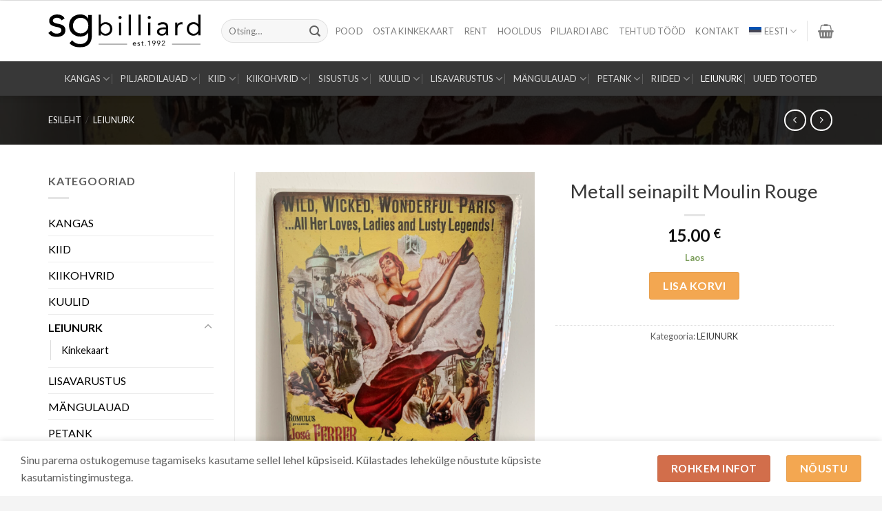

--- FILE ---
content_type: text/html; charset=UTF-8
request_url: https://www.sgbilliard.ee/toode/metall-seinapilt-moulin-rouge/
body_size: 34140
content:

<!DOCTYPE html>
<html lang="et" class="loading-site no-js">
<head>
	<meta charset="UTF-8" />
	<link rel="profile" href="http://gmpg.org/xfn/11" />
	<link rel="pingback" href="https://www.sgbilliard.ee/xmlrpc.php" />

					<script>document.documentElement.className = document.documentElement.className + ' yes-js js_active js'</script>
			<script>(function(html){html.className = html.className.replace(/\bno-js\b/,'js')})(document.documentElement);</script>
<meta name='robots' content='index, follow, max-image-preview:large, max-snippet:-1, max-video-preview:-1' />
	<style>img:is([sizes="auto" i], [sizes^="auto," i]) { contain-intrinsic-size: 3000px 1500px }</style>
	<meta name="viewport" content="width=device-width, initial-scale=1, maximum-scale=1" />
	<!-- This site is optimized with the Yoast SEO plugin v26.8 - https://yoast.com/product/yoast-seo-wordpress/ -->
	<title>Metall seinapilt Moulin Rouge - SGbilliard</title>
	<link rel="canonical" href="https://www.sgbilliard.ee/toode/metall-seinapilt-moulin-rouge/" />
	<meta property="og:locale" content="et_EE" />
	<meta property="og:type" content="article" />
	<meta property="og:title" content="Metall seinapilt Moulin Rouge - SGbilliard" />
	<meta property="og:description" content="Suurus 30x20cm" />
	<meta property="og:url" content="https://www.sgbilliard.ee/toode/metall-seinapilt-moulin-rouge/" />
	<meta property="og:site_name" content="SGbilliard" />
	<meta property="article:modified_time" content="2025-07-03T06:18:33+00:00" />
	<meta property="og:image" content="https://www.sgbilliard.ee/wp-content/uploads/2023/05/IMG_7193-scaled.jpeg" />
	<meta property="og:image:width" content="1920" />
	<meta property="og:image:height" content="2560" />
	<meta property="og:image:type" content="image/jpeg" />
	<meta name="twitter:card" content="summary_large_image" />
	<meta name="twitter:label1" content="Est. reading time" />
	<meta name="twitter:data1" content="1 minut" />
	<script type="application/ld+json" class="yoast-schema-graph">{"@context":"https://schema.org","@graph":[{"@type":"WebPage","@id":"https://www.sgbilliard.ee/toode/metall-seinapilt-moulin-rouge/","url":"https://www.sgbilliard.ee/toode/metall-seinapilt-moulin-rouge/","name":"Metall seinapilt Moulin Rouge - SGbilliard","isPartOf":{"@id":"https://www.sgbilliard.ee/#website"},"primaryImageOfPage":{"@id":"https://www.sgbilliard.ee/toode/metall-seinapilt-moulin-rouge/#primaryimage"},"image":{"@id":"https://www.sgbilliard.ee/toode/metall-seinapilt-moulin-rouge/#primaryimage"},"thumbnailUrl":"https://www.sgbilliard.ee/wp-content/uploads/2023/05/IMG_7193-scaled.jpeg","datePublished":"2023-05-12T12:35:31+00:00","dateModified":"2025-07-03T06:18:33+00:00","breadcrumb":{"@id":"https://www.sgbilliard.ee/toode/metall-seinapilt-moulin-rouge/#breadcrumb"},"inLanguage":"et","potentialAction":[{"@type":"ReadAction","target":["https://www.sgbilliard.ee/toode/metall-seinapilt-moulin-rouge/"]}]},{"@type":"ImageObject","inLanguage":"et","@id":"https://www.sgbilliard.ee/toode/metall-seinapilt-moulin-rouge/#primaryimage","url":"https://www.sgbilliard.ee/wp-content/uploads/2023/05/IMG_7193-scaled.jpeg","contentUrl":"https://www.sgbilliard.ee/wp-content/uploads/2023/05/IMG_7193-scaled.jpeg","width":1920,"height":2560},{"@type":"BreadcrumbList","@id":"https://www.sgbilliard.ee/toode/metall-seinapilt-moulin-rouge/#breadcrumb","itemListElement":[{"@type":"ListItem","position":1,"name":"Home","item":"https://www.sgbilliard.ee/"},{"@type":"ListItem","position":2,"name":"Pood","item":"https://www.sgbilliard.ee/pood/"},{"@type":"ListItem","position":3,"name":"Metall seinapilt Moulin Rouge"}]},{"@type":"WebSite","@id":"https://www.sgbilliard.ee/#website","url":"https://www.sgbilliard.ee/","name":"SGbilliard","description":"Piljardi pood. Piljardilauad, piljardikiid ja varustus.","publisher":{"@id":"https://www.sgbilliard.ee/#organization"},"potentialAction":[{"@type":"SearchAction","target":{"@type":"EntryPoint","urlTemplate":"https://www.sgbilliard.ee/?s={search_term_string}"},"query-input":{"@type":"PropertyValueSpecification","valueRequired":true,"valueName":"search_term_string"}}],"inLanguage":"et"},{"@type":"Organization","@id":"https://www.sgbilliard.ee/#organization","name":"SG Billiard","url":"https://www.sgbilliard.ee/","logo":{"@type":"ImageObject","inLanguage":"et","@id":"https://www.sgbilliard.ee/#/schema/logo/image/","url":"https://www.sgbilliard.ee/wp-content/uploads/2016/05/SGbilliard-logo.jpg","contentUrl":"https://www.sgbilliard.ee/wp-content/uploads/2016/05/SGbilliard-logo.jpg","width":522,"height":98,"caption":"SG Billiard"},"image":{"@id":"https://www.sgbilliard.ee/#/schema/logo/image/"}}]}</script>
	<!-- / Yoast SEO plugin. -->


<link rel='dns-prefetch' href='//www.googletagmanager.com' />
<link rel='dns-prefetch' href='//capi-automation.s3.us-east-2.amazonaws.com' />
<link rel='dns-prefetch' href='//cdn.jsdelivr.net' />
<link rel='prefetch' href='https://www.sgbilliard.ee/wp-content/themes/flatsome/assets/js/chunk.countup.js?ver=3.16.2' />
<link rel='prefetch' href='https://www.sgbilliard.ee/wp-content/themes/flatsome/assets/js/chunk.sticky-sidebar.js?ver=3.16.2' />
<link rel='prefetch' href='https://www.sgbilliard.ee/wp-content/themes/flatsome/assets/js/chunk.tooltips.js?ver=3.16.2' />
<link rel='prefetch' href='https://www.sgbilliard.ee/wp-content/themes/flatsome/assets/js/chunk.vendors-popups.js?ver=3.16.2' />
<link rel='prefetch' href='https://www.sgbilliard.ee/wp-content/themes/flatsome/assets/js/chunk.vendors-slider.js?ver=3.16.2' />
<link rel="alternate" type="application/rss+xml" title="SGbilliard &raquo; RSS" href="https://www.sgbilliard.ee/feed/" />
<link rel="alternate" type="application/rss+xml" title="SGbilliard &raquo; Kommentaaride RSS" href="https://www.sgbilliard.ee/comments/feed/" />
<link rel="alternate" type="application/rss+xml" title="SGbilliard &raquo; Metall seinapilt Moulin Rouge Kommentaaride RSS" href="https://www.sgbilliard.ee/toode/metall-seinapilt-moulin-rouge/feed/" />
<style id='classic-theme-styles-inline-css' type='text/css'>
/*! This file is auto-generated */
.wp-block-button__link{color:#fff;background-color:#32373c;border-radius:9999px;box-shadow:none;text-decoration:none;padding:calc(.667em + 2px) calc(1.333em + 2px);font-size:1.125em}.wp-block-file__button{background:#32373c;color:#fff;text-decoration:none}
</style>
<link rel='stylesheet' id='wcml-dropdown-0-css' href='//www.sgbilliard.ee/wp-content/plugins/woocommerce-multilingual/templates/currency-switchers/legacy-dropdown/style.css?ver=5.5.3.1' type='text/css' media='all' />
<link rel='stylesheet' id='photoswipe-css' href='https://www.sgbilliard.ee/wp-content/plugins/woocommerce/assets/css/photoswipe/photoswipe.min.css?ver=10.4.3' type='text/css' media='all' />
<link rel='stylesheet' id='photoswipe-default-skin-css' href='https://www.sgbilliard.ee/wp-content/plugins/woocommerce/assets/css/photoswipe/default-skin/default-skin.min.css?ver=10.4.3' type='text/css' media='all' />
<style id='woocommerce-inline-inline-css' type='text/css'>
.woocommerce form .form-row .required { visibility: visible; }
</style>
<link rel='stylesheet' id='wpml-menu-item-0-css' href='https://www.sgbilliard.ee/wp-content/plugins/sitepress-multilingual-cms/templates/language-switchers/menu-item/style.min.css?ver=1' type='text/css' media='all' />
<link rel='stylesheet' id='styleHwm-css' href='https://www.sgbilliard.ee/wp-content/themes/sgbilliard/dist/styleHwm.css?ver=5186462486' type='text/css' media='all' />
<link rel='stylesheet' id='flatsome-woocommerce-wishlist-css' href='https://www.sgbilliard.ee/wp-content/themes/flatsome/inc/integrations/wc-yith-wishlist/wishlist.css?ver=3.10.2' type='text/css' media='all' />
<link rel='stylesheet' id='pwb-styles-frontend-css' href='https://www.sgbilliard.ee/wp-content/plugins/perfect-woocommerce-brands/build/frontend/css/style.css?ver=3.6.8' type='text/css' media='all' />
<link rel='stylesheet' id='flatsome-main-css' href='https://www.sgbilliard.ee/wp-content/themes/flatsome/assets/css/flatsome.css?ver=3.16.2' type='text/css' media='all' />
<style id='flatsome-main-inline-css' type='text/css'>
@font-face {
				font-family: "fl-icons";
				font-display: block;
				src: url(https://www.sgbilliard.ee/wp-content/themes/flatsome/assets/css/icons/fl-icons.eot?v=3.16.2);
				src:
					url(https://www.sgbilliard.ee/wp-content/themes/flatsome/assets/css/icons/fl-icons.eot#iefix?v=3.16.2) format("embedded-opentype"),
					url(https://www.sgbilliard.ee/wp-content/themes/flatsome/assets/css/icons/fl-icons.woff2?v=3.16.2) format("woff2"),
					url(https://www.sgbilliard.ee/wp-content/themes/flatsome/assets/css/icons/fl-icons.ttf?v=3.16.2) format("truetype"),
					url(https://www.sgbilliard.ee/wp-content/themes/flatsome/assets/css/icons/fl-icons.woff?v=3.16.2) format("woff"),
					url(https://www.sgbilliard.ee/wp-content/themes/flatsome/assets/css/icons/fl-icons.svg?v=3.16.2#fl-icons) format("svg");
			}
</style>
<link rel='stylesheet' id='flatsome-shop-css' href='https://www.sgbilliard.ee/wp-content/themes/flatsome/assets/css/flatsome-shop.css?ver=3.16.2' type='text/css' media='all' />
<link rel='stylesheet' id='flatsome-style-css' href='https://www.sgbilliard.ee/wp-content/themes/sgbilliard/style.css?ver=3.0' type='text/css' media='all' />
<script type="text/javascript" id="woocommerce-google-analytics-integration-gtag-js-after">
/* <![CDATA[ */
/* Google Analytics for WooCommerce (gtag.js) */
					window.dataLayer = window.dataLayer || [];
					function gtag(){dataLayer.push(arguments);}
					// Set up default consent state.
					for ( const mode of [{"analytics_storage":"denied","ad_storage":"denied","ad_user_data":"denied","ad_personalization":"denied","region":["AT","BE","BG","HR","CY","CZ","DK","EE","FI","FR","DE","GR","HU","IS","IE","IT","LV","LI","LT","LU","MT","NL","NO","PL","PT","RO","SK","SI","ES","SE","GB","CH"]}] || [] ) {
						gtag( "consent", "default", { "wait_for_update": 500, ...mode } );
					}
					gtag("js", new Date());
					gtag("set", "developer_id.dOGY3NW", true);
					gtag("config", "G-1VLTZ9DEDD", {"track_404":true,"allow_google_signals":true,"logged_in":false,"linker":{"domains":[],"allow_incoming":false},"custom_map":{"dimension1":"logged_in"}});
/* ]]> */
</script>
<script type="text/javascript" id="wpml-cookie-js-extra">
/* <![CDATA[ */
var wpml_cookies = {"wp-wpml_current_language":{"value":"et","expires":1,"path":"\/"}};
var wpml_cookies = {"wp-wpml_current_language":{"value":"et","expires":1,"path":"\/"}};
/* ]]> */
</script>
<script type="text/javascript" src="https://www.sgbilliard.ee/wp-content/plugins/sitepress-multilingual-cms/res/js/cookies/language-cookie.js?ver=486900" id="wpml-cookie-js" defer="defer" data-wp-strategy="defer"></script>
<script type="text/javascript" src="https://www.sgbilliard.ee/wp-includes/js/jquery/jquery.min.js?ver=3.7.1" id="jquery-core-js"></script>
<script type="text/javascript" src="https://www.sgbilliard.ee/wp-content/plugins/woocommerce/assets/js/jquery-blockui/jquery.blockUI.min.js?ver=2.7.0-wc.10.4.3" id="wc-jquery-blockui-js" defer="defer" data-wp-strategy="defer"></script>
<script type="text/javascript" id="wc-add-to-cart-js-extra">
/* <![CDATA[ */
var wc_add_to_cart_params = {"ajax_url":"\/wp-admin\/admin-ajax.php","wc_ajax_url":"\/?wc-ajax=%%endpoint%%","i18n_view_cart":"Vaata ostukorvi","cart_url":"https:\/\/www.sgbilliard.ee\/ostukorv\/","is_cart":"","cart_redirect_after_add":"no"};
/* ]]> */
</script>
<script type="text/javascript" src="https://www.sgbilliard.ee/wp-content/plugins/woocommerce/assets/js/frontend/add-to-cart.min.js?ver=10.4.3" id="wc-add-to-cart-js" defer="defer" data-wp-strategy="defer"></script>
<script type="text/javascript" src="https://www.sgbilliard.ee/wp-content/plugins/woocommerce/assets/js/photoswipe/photoswipe.min.js?ver=4.1.1-wc.10.4.3" id="wc-photoswipe-js" defer="defer" data-wp-strategy="defer"></script>
<script type="text/javascript" src="https://www.sgbilliard.ee/wp-content/plugins/woocommerce/assets/js/photoswipe/photoswipe-ui-default.min.js?ver=4.1.1-wc.10.4.3" id="wc-photoswipe-ui-default-js" defer="defer" data-wp-strategy="defer"></script>
<script type="text/javascript" id="wc-single-product-js-extra">
/* <![CDATA[ */
var wc_single_product_params = {"i18n_required_rating_text":"Palun vali hinnang","i18n_rating_options":["1 of 5 stars","2 of 5 stars","3 of 5 stars","4 of 5 stars","5 of 5 stars"],"i18n_product_gallery_trigger_text":"View full-screen image gallery","review_rating_required":"yes","flexslider":{"rtl":false,"animation":"slide","smoothHeight":true,"directionNav":false,"controlNav":"thumbnails","slideshow":false,"animationSpeed":500,"animationLoop":false,"allowOneSlide":false},"zoom_enabled":"","zoom_options":[],"photoswipe_enabled":"1","photoswipe_options":{"shareEl":false,"closeOnScroll":false,"history":false,"hideAnimationDuration":0,"showAnimationDuration":0},"flexslider_enabled":""};
/* ]]> */
</script>
<script type="text/javascript" src="https://www.sgbilliard.ee/wp-content/plugins/woocommerce/assets/js/frontend/single-product.min.js?ver=10.4.3" id="wc-single-product-js" defer="defer" data-wp-strategy="defer"></script>
<script type="text/javascript" src="https://www.sgbilliard.ee/wp-content/plugins/woocommerce/assets/js/js-cookie/js.cookie.min.js?ver=2.1.4-wc.10.4.3" id="wc-js-cookie-js" defer="defer" data-wp-strategy="defer"></script>
<script type="text/javascript" id="woocommerce-js-extra">
/* <![CDATA[ */
var woocommerce_params = {"ajax_url":"\/wp-admin\/admin-ajax.php","wc_ajax_url":"\/?wc-ajax=%%endpoint%%","i18n_password_show":"Show password","i18n_password_hide":"Hide password"};
/* ]]> */
</script>
<script type="text/javascript" src="https://www.sgbilliard.ee/wp-content/plugins/woocommerce/assets/js/frontend/woocommerce.min.js?ver=10.4.3" id="woocommerce-js" defer="defer" data-wp-strategy="defer"></script>
<link rel="https://api.w.org/" href="https://www.sgbilliard.ee/wp-json/" /><link rel="alternate" title="JSON" type="application/json" href="https://www.sgbilliard.ee/wp-json/wp/v2/product/12240" /><link rel="EditURI" type="application/rsd+xml" title="RSD" href="https://www.sgbilliard.ee/xmlrpc.php?rsd" />
<meta name="generator" content="WordPress 6.8.3" />
<meta name="generator" content="WooCommerce 10.4.3" />
<link rel='shortlink' href='https://www.sgbilliard.ee/?p=12240' />
<link rel="alternate" title="oEmbed (JSON)" type="application/json+oembed" href="https://www.sgbilliard.ee/wp-json/oembed/1.0/embed?url=https%3A%2F%2Fwww.sgbilliard.ee%2Ftoode%2Fmetall-seinapilt-moulin-rouge%2F" />
<link rel="alternate" title="oEmbed (XML)" type="text/xml+oembed" href="https://www.sgbilliard.ee/wp-json/oembed/1.0/embed?url=https%3A%2F%2Fwww.sgbilliard.ee%2Ftoode%2Fmetall-seinapilt-moulin-rouge%2F&#038;format=xml" />
<meta name="generator" content="WPML ver:4.8.6 stt:1,15;" />
        <script>
            (function ($) {
                const styles = `
                .monthly_payment {
                    font-size: 12px;
                }
                .products .product .esto_calculator {
                    margin-bottom: 16px;
                }
            `;
                const styleSheet = document.createElement('style');
                styleSheet.type = 'text/css';
                styleSheet.innerText = styles;
                document.head.appendChild(styleSheet);
            })(jQuery);
        </script>
               <script src="https://www.google.com/recaptcha/enterprise.js?render=6LcZukAoAAAAAJ4QIzQI2siOmxqyUUhaZiDS6ZnY"></script>
   
       <script>
function onClick(e) {
  e.preventDefault();
  grecaptcha.enterprise.ready(async () => {
    const token = await grecaptcha.enterprise.execute('6LcZukAoAAAAAJ4QIzQI2siOmxqyUUhaZiDS6ZnY', {action: 'LOGIN'});
    // IMPORTANT: The 'token' that results from execute is an encrypted response sent by
    // reCAPTCHA Enterprise to the end user's browser.
    // This token must be validated by creating an assessment.
    // See https://cloud.google.com/recaptcha-enterprise/docs/create-assessment
  });
}
</script>
   
   
   <style>.bg{opacity: 0; transition: opacity 1s; -webkit-transition: opacity 1s;} .bg-loaded{opacity: 1;}</style><!-- Global site tag (gtag.js) - Google Analytics -->
<script async src="https://www.googletagmanager.com/gtag/js?id=UA-122967867-1"></script>
<script>
  window.dataLayer = window.dataLayer || [];
  function gtag(){dataLayer.push(arguments);}
  gtag('js', new Date());

  gtag('config', 'UA-122967867-1');
</script>
	<noscript><style>.woocommerce-product-gallery{ opacity: 1 !important; }</style></noscript>
				<script  type="text/javascript">
				!function(f,b,e,v,n,t,s){if(f.fbq)return;n=f.fbq=function(){n.callMethod?
					n.callMethod.apply(n,arguments):n.queue.push(arguments)};if(!f._fbq)f._fbq=n;
					n.push=n;n.loaded=!0;n.version='2.0';n.queue=[];t=b.createElement(e);t.async=!0;
					t.src=v;s=b.getElementsByTagName(e)[0];s.parentNode.insertBefore(t,s)}(window,
					document,'script','https://connect.facebook.net/en_US/fbevents.js');
			</script>
			<!-- WooCommerce Facebook Integration Begin -->
			<script  type="text/javascript">

				fbq('init', '610785217503579', {}, {
    "agent": "woocommerce_0-10.4.3-3.5.15"
});

				document.addEventListener( 'DOMContentLoaded', function() {
					// Insert placeholder for events injected when a product is added to the cart through AJAX.
					document.body.insertAdjacentHTML( 'beforeend', '<div class=\"wc-facebook-pixel-event-placeholder\"></div>' );
				}, false );

			</script>
			<!-- WooCommerce Facebook Integration End -->
			<link rel="icon" href="https://www.sgbilliard.ee/wp-content/uploads/2016/03/cropped-logo-32x32.jpg" sizes="32x32" />
<link rel="icon" href="https://www.sgbilliard.ee/wp-content/uploads/2016/03/cropped-logo-192x192.jpg" sizes="192x192" />
<link rel="apple-touch-icon" href="https://www.sgbilliard.ee/wp-content/uploads/2016/03/cropped-logo-180x180.jpg" />
<meta name="msapplication-TileImage" content="https://www.sgbilliard.ee/wp-content/uploads/2016/03/cropped-logo-270x270.jpg" />
<style id="custom-css" type="text/css">:root {--primary-color: #f3a751;}html{background-color:#f4f4f4!important;}.container-width, .full-width .ubermenu-nav, .container, .row{max-width: 1170px}.row.row-collapse{max-width: 1140px}.row.row-small{max-width: 1162.5px}.row.row-large{max-width: 1200px}.header-main{height: 88px}#logo img{max-height: 88px}#logo{width:221px;}.header-bottom{min-height: 21px}.header-top{min-height: 61px}.transparent .header-main{height: 265px}.transparent #logo img{max-height: 265px}.has-transparent + .page-title:first-of-type,.has-transparent + #main > .page-title,.has-transparent + #main > div > .page-title,.has-transparent + #main .page-header-wrapper:first-of-type .page-title{padding-top: 315px;}.header.show-on-scroll,.stuck .header-main{height:70px!important}.stuck #logo img{max-height: 70px!important}.search-form{ width: 95%;}.header-bg-color {background-color: #ffffff}.header-bottom {background-color: #383838}.top-bar-nav > li > a{line-height: 16px }.header-main .nav > li > a{line-height: 16px }.stuck .header-main .nav > li > a{line-height: 50px }.header-bottom-nav > li > a{line-height: 30px }@media (max-width: 549px) {.header-main{height: 70px}#logo img{max-height: 70px}}.nav-dropdown{font-size:85%}.header-top{background-color:#f3a751!important;}/* Color */.accordion-title.active, .has-icon-bg .icon .icon-inner,.logo a, .primary.is-underline, .primary.is-link, .badge-outline .badge-inner, .nav-outline > li.active> a,.nav-outline >li.active > a, .cart-icon strong,[data-color='primary'], .is-outline.primary{color: #f3a751;}/* Color !important */[data-text-color="primary"]{color: #f3a751!important;}/* Background Color */[data-text-bg="primary"]{background-color: #f3a751;}/* Background */.scroll-to-bullets a,.featured-title, .label-new.menu-item > a:after, .nav-pagination > li > .current,.nav-pagination > li > span:hover,.nav-pagination > li > a:hover,.has-hover:hover .badge-outline .badge-inner,button[type="submit"], .button.wc-forward:not(.checkout):not(.checkout-button), .button.submit-button, .button.primary:not(.is-outline),.featured-table .title,.is-outline:hover, .has-icon:hover .icon-label,.nav-dropdown-bold .nav-column li > a:hover, .nav-dropdown.nav-dropdown-bold > li > a:hover, .nav-dropdown-bold.dark .nav-column li > a:hover, .nav-dropdown.nav-dropdown-bold.dark > li > a:hover, .header-vertical-menu__opener ,.is-outline:hover, .tagcloud a:hover,.grid-tools a, input[type='submit']:not(.is-form), .box-badge:hover .box-text, input.button.alt,.nav-box > li > a:hover,.nav-box > li.active > a,.nav-pills > li.active > a ,.current-dropdown .cart-icon strong, .cart-icon:hover strong, .nav-line-bottom > li > a:before, .nav-line-grow > li > a:before, .nav-line > li > a:before,.banner, .header-top, .slider-nav-circle .flickity-prev-next-button:hover svg, .slider-nav-circle .flickity-prev-next-button:hover .arrow, .primary.is-outline:hover, .button.primary:not(.is-outline), input[type='submit'].primary, input[type='submit'].primary, input[type='reset'].button, input[type='button'].primary, .badge-inner{background-color: #f3a751;}/* Border */.nav-vertical.nav-tabs > li.active > a,.scroll-to-bullets a.active,.nav-pagination > li > .current,.nav-pagination > li > span:hover,.nav-pagination > li > a:hover,.has-hover:hover .badge-outline .badge-inner,.accordion-title.active,.featured-table,.is-outline:hover, .tagcloud a:hover,blockquote, .has-border, .cart-icon strong:after,.cart-icon strong,.blockUI:before, .processing:before,.loading-spin, .slider-nav-circle .flickity-prev-next-button:hover svg, .slider-nav-circle .flickity-prev-next-button:hover .arrow, .primary.is-outline:hover{border-color: #f3a751}.nav-tabs > li.active > a{border-top-color: #f3a751}.widget_shopping_cart_content .blockUI.blockOverlay:before { border-left-color: #f3a751 }.woocommerce-checkout-review-order .blockUI.blockOverlay:before { border-left-color: #f3a751 }/* Fill */.slider .flickity-prev-next-button:hover svg,.slider .flickity-prev-next-button:hover .arrow{fill: #f3a751;}/* Focus */.primary:focus-visible, .submit-button:focus-visible, button[type="submit"]:focus-visible { outline-color: #f3a751!important; }body{color: #5f5f5f}h1,h2,h3,h4,h5,h6,.heading-font{color: #383838;}body{font-size: 100%;}@media screen and (max-width: 549px){body{font-size: 100%;}}body{font-family: Lato, sans-serif;}body {font-weight: 400;font-style: normal;}.nav > li > a {font-family: Lato, sans-serif;}.mobile-sidebar-levels-2 .nav > li > ul > li > a {font-family: Lato, sans-serif;}.nav > li > a,.mobile-sidebar-levels-2 .nav > li > ul > li > a {font-weight: 400;font-style: normal;}h1,h2,h3,h4,h5,h6,.heading-font, .off-canvas-center .nav-sidebar.nav-vertical > li > a{font-family: Lato, sans-serif;}h1,h2,h3,h4,h5,h6,.heading-font,.banner h1,.banner h2 {font-weight: 400;font-style: normal;}.alt-font{font-family: "Dancing Script", sans-serif;}.alt-font {font-weight: 400!important;font-style: normal!important;}.header:not(.transparent) .top-bar-nav > li > a {color: #a0a0a0;}a{color: #383838;}a:hover{color: #d26e4f;}.tagcloud a:hover{border-color: #d26e4f;background-color: #d26e4f;}.shop-page-title.featured-title .title-overlay{background-color: rgba(0,0,0,0.84);}.current .breadcrumb-step, [data-icon-label]:after, .button#place_order,.button.checkout,.checkout-button,.single_add_to_cart_button.button{background-color: #f3a751!important }input[type='submit'], input[type="button"], button:not(.icon), .button:not(.icon){border-radius: 3px!important}.shop-page-title.featured-title .title-bg{ background-image: url(https://www.sgbilliard.ee/wp-content/uploads/2023/05/IMG_7193-scaled.jpeg)!important;}@media screen and (min-width: 550px){.products .box-vertical .box-image{min-width: 600px!important;width: 600px!important;}}.footer-2{background-color: #ffffff}.absolute-footer, html{background-color: rgba(255,255,255,0)}button[name='update_cart'] { display: none; }.nav-vertical-fly-out > li + li {border-top-width: 1px; border-top-style: solid;}.label-new.menu-item > a:after{content:"New";}.label-hot.menu-item > a:after{content:"Hot";}.label-sale.menu-item > a:after{content:"Sale";}.label-popular.menu-item > a:after{content:"Popular";}</style>		<style type="text/css" id="wp-custom-css">
			#wide-nav .nav-size-medium > li > a {
  font-size: 13px !important;;
}


#wide-nav .flex-row   {
  max-width: 1200px !important;;
}

  #wide-nav .nav-divided > li {
    margin: 0 8px;
  }



.kinkekaardi-nupp a  {
    padding: 10px !important;
    color: #fff !important; 
    font-size: 1em !important;

}
#media_image-3 {
  max-width: 40px;
  padding: 0
}




.transpordi-banner-esilehel .col {
  padding: 0 !important;
}

.transpordi-banner-esilehel .row {
  max-width: 100%
}

.transpordi-banner-esilehel .page-title-inner{
  padding-bottom: 0px !important;
}



.piljardi_abc {
  margin-bottom: 80px
}

.piljardi_abc h3 {
  font-size: 25px;
  font-weight: 600;
  letter-spacing: 0.8px;
  line-height: 1.3em
}


.piljardi_abc p,
.piljardi_abc li{
 color: #000;
  font-size: 16px;
  font-weight: 400;
  letter-spacing: 0.8px
}


 .piljardi_abc_left-text .col-inner {
  display: flex;
  flex-flow: column;
  justify-content: center;
  flex-direction: column;
  height: 100%

}

.col-inner a{
 color: #d26e4f
}


.cat-item a {
		color: #000;
}
.add-to-cart-button a,
a.checkout-button,
button.is-form {
		color: #fff;
}

a.added_to_cart.wc-forward
{
	color:#d26e4f !important;
}

.hwm_esto {max-width: 70%;
    margin-left: auto;
    margin-right: auto;}		</style>
		<style id="kirki-inline-styles">/* latin-ext */
@font-face {
  font-family: 'Lato';
  font-style: normal;
  font-weight: 400;
  font-display: swap;
  src: url(https://www.sgbilliard.ee/wp-content/fonts/lato/font) format('woff');
  unicode-range: U+0100-02BA, U+02BD-02C5, U+02C7-02CC, U+02CE-02D7, U+02DD-02FF, U+0304, U+0308, U+0329, U+1D00-1DBF, U+1E00-1E9F, U+1EF2-1EFF, U+2020, U+20A0-20AB, U+20AD-20C0, U+2113, U+2C60-2C7F, U+A720-A7FF;
}
/* latin */
@font-face {
  font-family: 'Lato';
  font-style: normal;
  font-weight: 400;
  font-display: swap;
  src: url(https://www.sgbilliard.ee/wp-content/fonts/lato/font) format('woff');
  unicode-range: U+0000-00FF, U+0131, U+0152-0153, U+02BB-02BC, U+02C6, U+02DA, U+02DC, U+0304, U+0308, U+0329, U+2000-206F, U+20AC, U+2122, U+2191, U+2193, U+2212, U+2215, U+FEFF, U+FFFD;
}/* vietnamese */
@font-face {
  font-family: 'Dancing Script';
  font-style: normal;
  font-weight: 400;
  font-display: swap;
  src: url(https://www.sgbilliard.ee/wp-content/fonts/dancing-script/font) format('woff');
  unicode-range: U+0102-0103, U+0110-0111, U+0128-0129, U+0168-0169, U+01A0-01A1, U+01AF-01B0, U+0300-0301, U+0303-0304, U+0308-0309, U+0323, U+0329, U+1EA0-1EF9, U+20AB;
}
/* latin-ext */
@font-face {
  font-family: 'Dancing Script';
  font-style: normal;
  font-weight: 400;
  font-display: swap;
  src: url(https://www.sgbilliard.ee/wp-content/fonts/dancing-script/font) format('woff');
  unicode-range: U+0100-02BA, U+02BD-02C5, U+02C7-02CC, U+02CE-02D7, U+02DD-02FF, U+0304, U+0308, U+0329, U+1D00-1DBF, U+1E00-1E9F, U+1EF2-1EFF, U+2020, U+20A0-20AB, U+20AD-20C0, U+2113, U+2C60-2C7F, U+A720-A7FF;
}
/* latin */
@font-face {
  font-family: 'Dancing Script';
  font-style: normal;
  font-weight: 400;
  font-display: swap;
  src: url(https://www.sgbilliard.ee/wp-content/fonts/dancing-script/font) format('woff');
  unicode-range: U+0000-00FF, U+0131, U+0152-0153, U+02BB-02BC, U+02C6, U+02DA, U+02DC, U+0304, U+0308, U+0329, U+2000-206F, U+20AC, U+2122, U+2191, U+2193, U+2212, U+2215, U+FEFF, U+FFFD;
}</style>
<link rel="preconnect" href="https://fonts.googleapis.com">
<link rel="preconnect" href="https://fonts.gstatic.com" crossorigin>
<link href="https://fonts.googleapis.com/css2?family=Lato:ital,wght@0,100;0,300;0,400;0,700;0,900;1,100;1,300;1,400;1,700;1,900&display=swap" rel="stylesheet">

</head>

<body class="wp-singular product-template-default single single-product postid-12240 wp-theme-flatsome wp-child-theme-sgbilliard theme-flatsome woocommerce woocommerce-page woocommerce-no-js full-width header-shadow box-shadow lightbox nav-dropdown-has-arrow nav-dropdown-has-shadow nav-dropdown-has-border mobile-submenu-toggle">


<a class="skip-link screen-reader-text" href="#main">Skip to content</a>

<div id="wrapper">

	
	<header id="header" class="header ">
		<div class="header-wrapper">
			<div id="masthead" class="header-main hide-for-sticky">
      <div class="header-inner flex-row container logo-left medium-logo-center" role="navigation">

          <!-- Logo -->
          <div id="logo" class="flex-col logo">
            
<!-- Header logo -->
<a href="https://www.sgbilliard.ee/" title="SGbilliard - Piljardi pood. Piljardilauad, piljardikiid ja varustus." rel="home">
		<img width="1" height="1" src="https://www.sgbilliard.ee/wp-content/uploads/2020/09/logo-sgbilliard.svg" class="header_logo header-logo" alt="SGbilliard"/><img  width="1" height="1" src="https://www.sgbilliard.ee/wp-content/uploads/2020/09/logo-sgbilliard.svg" class="header-logo-dark" alt="SGbilliard"/></a>
          </div>

          <!-- Mobile Left Elements -->
          <div class="flex-col show-for-medium flex-left">
            <ul class="mobile-nav nav nav-left ">
              <li class="nav-icon has-icon">
  <div class="header-button">		<a href="#" data-open="#main-menu" data-pos="left" data-bg="main-menu-overlay" data-color="" class="icon button circle is-outline is-small" aria-label="Menu" aria-controls="main-menu" aria-expanded="false">

		  <i class="icon-menu" ></i>
		  		</a>
	 </div> </li>
            </ul>
          </div>

          <!-- Left Elements -->
          <div class="flex-col hide-for-medium flex-left
            flex-grow">
            <ul class="header-nav header-nav-main nav nav-left  nav-uppercase" >
              <li class="header-search-form search-form html relative has-icon">
	<div class="header-search-form-wrapper">
		<div class="searchform-wrapper ux-search-box relative form-flat is-normal"><form role="search" method="get" class="searchform" action="https://www.sgbilliard.ee/">
	<div class="flex-row relative">
						<div class="flex-col flex-grow">
			<label class="screen-reader-text" for="woocommerce-product-search-field-0">Otsi:</label>
			<input type="search" id="woocommerce-product-search-field-0" class="search-field mb-0" placeholder="Otsing&hellip;" value="" name="s" />
			<input type="hidden" name="post_type" value="product" />
							<input type="hidden" name="lang" value="et" />
					</div>
		<div class="flex-col">
			<button type="submit" value="Otsi" class="ux-search-submit submit-button secondary button  icon mb-0" aria-label="Submit">
				<i class="icon-search" ></i>			</button>
		</div>
	</div>
	<div class="live-search-results text-left z-top"></div>
</form>
</div>	</div>
</li>
            </ul>
          </div>

          <!-- Right Elements -->
          <div class="flex-col hide-for-medium flex-right">
            <ul class="header-nav header-nav-main nav nav-right  nav-uppercase">
              <li id="menu-item-9029" class="menu-item menu-item-type-post_type menu-item-object-page current_page_parent menu-item-9029 menu-item-design-default"><a href="https://www.sgbilliard.ee/pood/" class="nav-top-link">Pood</a></li>
<li id="menu-item-12674" class="menu-item menu-item-type-custom menu-item-object-custom menu-item-12674 menu-item-design-default"><a href="https://www.sgbilliard.ee/tootekategooria/leiunurk/kinkekaart/" class="nav-top-link">Osta kinkekaart</a></li>
<li id="menu-item-8962" class="menu-item menu-item-type-post_type menu-item-object-page menu-item-8962 menu-item-design-default"><a href="https://www.sgbilliard.ee/piljardi-rent/" class="nav-top-link">Rent</a></li>
<li id="menu-item-8963" class="menu-item menu-item-type-post_type menu-item-object-page menu-item-8963 menu-item-design-default"><a href="https://www.sgbilliard.ee/piljardilaua-hooldus/" class="nav-top-link">Hooldus</a></li>
<li id="menu-item-9543" class="menu-item menu-item-type-post_type menu-item-object-page menu-item-9543 menu-item-design-default"><a href="https://www.sgbilliard.ee/piljardi-abc/" class="nav-top-link">Piljardi ABC</a></li>
<li id="menu-item-9551" class="menu-item menu-item-type-post_type menu-item-object-page menu-item-9551 menu-item-design-default"><a href="https://www.sgbilliard.ee/tehtud-tood/" class="nav-top-link">Tehtud tööd</a></li>
<li id="menu-item-9030" class="menu-item menu-item-type-post_type menu-item-object-page menu-item-9030 menu-item-design-default"><a href="https://www.sgbilliard.ee/kontakt/" class="nav-top-link">Kontakt</a></li>
<li id="menu-item-wpml-ls-202-et" class="menu-item wpml-ls-slot-202 wpml-ls-item wpml-ls-item-et wpml-ls-current-language wpml-ls-menu-item wpml-ls-first-item menu-item-type-wpml_ls_menu_item menu-item-object-wpml_ls_menu_item menu-item-has-children menu-item-wpml-ls-202-et menu-item-design-default has-dropdown"><a href="https://www.sgbilliard.ee/toode/metall-seinapilt-moulin-rouge/" role="menuitem" class="nav-top-link" aria-expanded="false" aria-haspopup="menu"><img
            class="wpml-ls-flag"
            src="https://www.sgbilliard.ee/wp-content/plugins/sitepress-multilingual-cms/res/flags/et.svg"
            alt=""
            
            
    /><span class="wpml-ls-display">Eesti</span><i class="icon-angle-down" ></i></a>
<ul class="sub-menu nav-dropdown nav-dropdown-default dropdown-uppercase">
	<li id="menu-item-wpml-ls-202-en" class="menu-item wpml-ls-slot-202 wpml-ls-item wpml-ls-item-en wpml-ls-menu-item wpml-ls-last-item menu-item-type-wpml_ls_menu_item menu-item-object-wpml_ls_menu_item menu-item-wpml-ls-202-en"><a title="Switch to English" href="https://www.sgbilliard.ee/en/toode/metall-seinapilt-moulin-rouge-2/" aria-label="Switch to English" role="menuitem"><img
            class="wpml-ls-flag"
            src="https://www.sgbilliard.ee/wp-content/plugins/sitepress-multilingual-cms/res/flags/en.svg"
            alt=""
            
            
    /><span class="wpml-ls-display">English</span></a></li>
</ul>
</li>
<li class="header-divider"></li><li class="cart-item has-icon has-dropdown">

<a href="https://www.sgbilliard.ee/ostukorv/" title="Ostukorv" class="header-cart-link is-small">



    <i class="icon-shopping-basket"
    data-icon-label="0">
  </i>
  </a>

 <ul class="nav-dropdown nav-dropdown-default dropdown-uppercase">
    <li class="html widget_shopping_cart">
      <div class="widget_shopping_cart_content">
        

	<p class="woocommerce-mini-cart__empty-message">Ostukorvis ei ole tooteid.</p>


      </div>
    </li>
     </ul>

</li>
            </ul>
          </div>

          <!-- Mobile Right Elements -->
          <div class="flex-col show-for-medium flex-right">
            <ul class="mobile-nav nav nav-right ">
              <li class="cart-item has-icon">

      <a href="https://www.sgbilliard.ee/ostukorv/" class="header-cart-link off-canvas-toggle nav-top-link is-small" data-open="#cart-popup" data-class="off-canvas-cart" title="Ostukorv" data-pos="right">
  
    <i class="icon-shopping-basket"
    data-icon-label="0">
  </i>
  </a>


  <!-- Cart Sidebar Popup -->
  <div id="cart-popup" class="mfp-hide widget_shopping_cart">
  <div class="cart-popup-inner inner-padding">
      <div class="cart-popup-title text-center">
          <h4 class="uppercase">Ostukorv</h4>
          <div class="is-divider"></div>
      </div>
      <div class="widget_shopping_cart_content">
          

	<p class="woocommerce-mini-cart__empty-message">Ostukorvis ei ole tooteid.</p>


      </div>
             <div class="cart-sidebar-content relative"></div><div class="payment-icons inline-block"><div class="payment-icon"><svg version="1.1" xmlns="http://www.w3.org/2000/svg" xmlns:xlink="http://www.w3.org/1999/xlink"  viewBox="0 0 64 32">
<path d="M42.667-0c-4.099 0-7.836 1.543-10.667 4.077-2.831-2.534-6.568-4.077-10.667-4.077-8.836 0-16 7.163-16 16s7.164 16 16 16c4.099 0 7.835-1.543 10.667-4.077 2.831 2.534 6.568 4.077 10.667 4.077 8.837 0 16-7.163 16-16s-7.163-16-16-16zM11.934 19.828l0.924-5.809-2.112 5.809h-1.188v-5.809l-1.056 5.809h-1.584l1.32-7.657h2.376v4.753l1.716-4.753h2.508l-1.32 7.657h-1.585zM19.327 18.244c-0.088 0.528-0.178 0.924-0.264 1.188v0.396h-1.32v-0.66c-0.353 0.528-0.924 0.792-1.716 0.792-0.442 0-0.792-0.132-1.056-0.396-0.264-0.351-0.396-0.792-0.396-1.32 0-0.792 0.218-1.364 0.66-1.716 0.614-0.44 1.364-0.66 2.244-0.66h0.66v-0.396c0-0.351-0.353-0.528-1.056-0.528-0.442 0-1.012 0.088-1.716 0.264 0.086-0.351 0.175-0.792 0.264-1.32 0.703-0.264 1.32-0.396 1.848-0.396 1.496 0 2.244 0.616 2.244 1.848 0 0.353-0.046 0.749-0.132 1.188-0.089 0.616-0.179 1.188-0.264 1.716zM24.079 15.076c-0.264-0.086-0.66-0.132-1.188-0.132s-0.792 0.177-0.792 0.528c0 0.177 0.044 0.31 0.132 0.396l0.528 0.264c0.792 0.442 1.188 1.012 1.188 1.716 0 1.409-0.838 2.112-2.508 2.112-0.792 0-1.366-0.044-1.716-0.132 0.086-0.351 0.175-0.836 0.264-1.452 0.703 0.177 1.188 0.264 1.452 0.264 0.614 0 0.924-0.175 0.924-0.528 0-0.175-0.046-0.308-0.132-0.396-0.178-0.175-0.396-0.308-0.66-0.396-0.792-0.351-1.188-0.924-1.188-1.716 0-1.407 0.792-2.112 2.376-2.112 0.792 0 1.32 0.045 1.584 0.132l-0.265 1.451zM27.512 15.208h-0.924c0 0.442-0.046 0.838-0.132 1.188 0 0.088-0.022 0.264-0.066 0.528-0.046 0.264-0.112 0.442-0.198 0.528v0.528c0 0.353 0.175 0.528 0.528 0.528 0.175 0 0.35-0.044 0.528-0.132l-0.264 1.452c-0.264 0.088-0.66 0.132-1.188 0.132-0.881 0-1.32-0.44-1.32-1.32 0-0.528 0.086-1.099 0.264-1.716l0.66-4.225h1.584l-0.132 0.924h0.792l-0.132 1.585zM32.66 17.32h-3.3c0 0.442 0.086 0.749 0.264 0.924 0.264 0.264 0.66 0.396 1.188 0.396s1.1-0.175 1.716-0.528l-0.264 1.584c-0.442 0.177-1.012 0.264-1.716 0.264-1.848 0-2.772-0.924-2.772-2.773 0-1.142 0.264-2.024 0.792-2.64 0.528-0.703 1.188-1.056 1.98-1.056 0.703 0 1.274 0.22 1.716 0.66 0.35 0.353 0.528 0.881 0.528 1.584 0.001 0.617-0.046 1.145-0.132 1.585zM35.3 16.132c-0.264 0.97-0.484 2.201-0.66 3.697h-1.716l0.132-0.396c0.35-2.463 0.614-4.4 0.792-5.809h1.584l-0.132 0.924c0.264-0.44 0.528-0.703 0.792-0.792 0.264-0.264 0.528-0.308 0.792-0.132-0.088 0.088-0.31 0.706-0.66 1.848-0.353-0.086-0.661 0.132-0.925 0.66zM41.241 19.697c-0.353 0.177-0.838 0.264-1.452 0.264-0.881 0-1.584-0.308-2.112-0.924-0.528-0.528-0.792-1.32-0.792-2.376 0-1.32 0.35-2.42 1.056-3.3 0.614-0.879 1.496-1.32 2.64-1.32 0.44 0 1.056 0.132 1.848 0.396l-0.264 1.584c-0.528-0.264-1.012-0.396-1.452-0.396-0.707 0-1.235 0.264-1.584 0.792-0.353 0.442-0.528 1.144-0.528 2.112 0 0.616 0.132 1.056 0.396 1.32 0.264 0.353 0.614 0.528 1.056 0.528 0.44 0 0.924-0.132 1.452-0.396l-0.264 1.717zM47.115 15.868c-0.046 0.264-0.066 0.484-0.066 0.66-0.088 0.442-0.178 1.035-0.264 1.782-0.088 0.749-0.178 1.254-0.264 1.518h-1.32v-0.66c-0.353 0.528-0.924 0.792-1.716 0.792-0.442 0-0.792-0.132-1.056-0.396-0.264-0.351-0.396-0.792-0.396-1.32 0-0.792 0.218-1.364 0.66-1.716 0.614-0.44 1.32-0.66 2.112-0.66h0.66c0.086-0.086 0.132-0.218 0.132-0.396 0-0.351-0.353-0.528-1.056-0.528-0.442 0-1.012 0.088-1.716 0.264 0-0.351 0.086-0.792 0.264-1.32 0.703-0.264 1.32-0.396 1.848-0.396 1.496 0 2.245 0.616 2.245 1.848 0.001 0.089-0.021 0.264-0.065 0.529zM49.69 16.132c-0.178 0.528-0.396 1.762-0.66 3.697h-1.716l0.132-0.396c0.35-1.935 0.614-3.872 0.792-5.809h1.584c0 0.353-0.046 0.66-0.132 0.924 0.264-0.44 0.528-0.703 0.792-0.792 0.35-0.175 0.614-0.218 0.792-0.132-0.353 0.442-0.574 1.056-0.66 1.848-0.353-0.086-0.66 0.132-0.925 0.66zM54.178 19.828l0.132-0.528c-0.353 0.442-0.838 0.66-1.452 0.66-0.707 0-1.188-0.218-1.452-0.66-0.442-0.614-0.66-1.232-0.66-1.848 0-1.142 0.308-2.067 0.924-2.773 0.44-0.703 1.056-1.056 1.848-1.056 0.528 0 1.056 0.264 1.584 0.792l0.264-2.244h1.716l-1.32 7.657h-1.585zM16.159 17.98c0 0.442 0.175 0.66 0.528 0.66 0.35 0 0.614-0.132 0.792-0.396 0.264-0.264 0.396-0.66 0.396-1.188h-0.397c-0.881 0-1.32 0.31-1.32 0.924zM31.076 15.076c-0.088 0-0.178-0.043-0.264-0.132h-0.264c-0.528 0-0.881 0.353-1.056 1.056h1.848v-0.396l-0.132-0.264c-0.001-0.086-0.047-0.175-0.133-0.264zM43.617 17.98c0 0.442 0.175 0.66 0.528 0.66 0.35 0 0.614-0.132 0.792-0.396 0.264-0.264 0.396-0.66 0.396-1.188h-0.396c-0.881 0-1.32 0.31-1.32 0.924zM53.782 15.076c-0.353 0-0.66 0.22-0.924 0.66-0.178 0.264-0.264 0.749-0.264 1.452 0 0.792 0.264 1.188 0.792 1.188 0.35 0 0.66-0.175 0.924-0.528 0.264-0.351 0.396-0.879 0.396-1.584-0.001-0.792-0.311-1.188-0.925-1.188z"></path>
</svg>
</div><div class="payment-icon"><svg version="1.1" xmlns="http://www.w3.org/2000/svg" xmlns:xlink="http://www.w3.org/1999/xlink"  viewBox="0 0 64 32">
<path d="M10.781 7.688c-0.251-1.283-1.219-1.688-2.344-1.688h-8.376l-0.061 0.405c5.749 1.469 10.469 4.595 12.595 10.501l-1.813-9.219zM13.125 19.688l-0.531-2.781c-1.096-2.907-3.752-5.594-6.752-6.813l4.219 15.939h5.469l8.157-20.032h-5.501l-5.062 13.688zM27.72 26.061l3.248-20.061h-5.187l-3.251 20.061h5.189zM41.875 5.656c-5.125 0-8.717 2.72-8.749 6.624-0.032 2.877 2.563 4.469 4.531 5.439 2.032 0.968 2.688 1.624 2.688 2.499 0 1.344-1.624 1.939-3.093 1.939-2.093 0-3.219-0.251-4.875-1.032l-0.688-0.344-0.719 4.499c1.219 0.563 3.437 1.064 5.781 1.064 5.437 0.032 8.97-2.688 9.032-6.843 0-2.282-1.405-4-4.376-5.439-1.811-0.904-2.904-1.563-2.904-2.499 0-0.843 0.936-1.72 2.968-1.72 1.688-0.029 2.936 0.314 3.875 0.752l0.469 0.248 0.717-4.344c-1.032-0.406-2.656-0.844-4.656-0.844zM55.813 6c-1.251 0-2.189 0.376-2.72 1.688l-7.688 18.374h5.437c0.877-2.467 1.096-3 1.096-3 0.592 0 5.875 0 6.624 0 0 0 0.157 0.688 0.624 3h4.813l-4.187-20.061h-4zM53.405 18.938c0 0 0.437-1.157 2.064-5.594-0.032 0.032 0.437-1.157 0.688-1.907l0.374 1.72c0.968 4.781 1.189 5.781 1.189 5.781-0.813 0-3.283 0-4.315 0z"></path>
</svg>
</div></div>  </div>
  </div>

</li>
            </ul>
          </div>

      </div>

      </div>
<div id="wide-nav" class="header-bottom wide-nav hide-for-sticky nav-dark flex-has-center hide-for-medium">
    <div class="flex-row container">

            
                        <div class="flex-col hide-for-medium flex-center">
                <ul class="nav header-nav header-bottom-nav nav-center  nav-divided nav-size-medium">
                    <li id="menu-item-19038" class="menu-item menu-item-type-taxonomy menu-item-object-product_cat menu-item-has-children menu-item-19038 menu-item-design-default has-dropdown"><a href="https://www.sgbilliard.ee/tootekategooria/kangas/" class="nav-top-link" aria-expanded="false" aria-haspopup="menu">KANGAS<i class="icon-angle-down" ></i></a>
<ul class="sub-menu nav-dropdown nav-dropdown-default dropdown-uppercase">
	<li id="menu-item-19039" class="menu-item menu-item-type-taxonomy menu-item-object-product_cat menu-item-19039"><a href="https://www.sgbilliard.ee/tootekategooria/kangas/brunswick-kangas/">Brunswick</a></li>
	<li id="menu-item-19047" class="menu-item menu-item-type-taxonomy menu-item-object-product_cat menu-item-19047"><a href="https://www.sgbilliard.ee/tootekategooria/kangas/championship/">Championship</a></li>
	<li id="menu-item-19042" class="menu-item menu-item-type-taxonomy menu-item-object-product_cat menu-item-19042"><a href="https://www.sgbilliard.ee/tootekategooria/kangas/forstmann/">Forstmann</a></li>
	<li id="menu-item-19040" class="menu-item menu-item-type-taxonomy menu-item-object-product_cat menu-item-19040"><a href="https://www.sgbilliard.ee/tootekategooria/kangas/iwan-simonis/">Iwan Simonis</a></li>
	<li id="menu-item-19046" class="menu-item menu-item-type-taxonomy menu-item-object-product_cat menu-item-19046"><a href="https://www.sgbilliard.ee/tootekategooria/kangas/predator-kangas/">Predator</a></li>
	<li id="menu-item-19043" class="menu-item menu-item-type-taxonomy menu-item-object-product_cat menu-item-19043"><a href="https://www.sgbilliard.ee/tootekategooria/kangas/snuuker/">Snuuker</a></li>
</ul>
</li>
<li id="menu-item-327" class="menu-item menu-item-type-taxonomy menu-item-object-product_cat menu-item-has-children menu-item-327 menu-item-design-default has-dropdown"><a href="https://www.sgbilliard.ee/tootekategooria/piljardilauad/" class="nav-top-link" aria-expanded="false" aria-haspopup="menu">PILJARDILAUAD<i class="icon-angle-down" ></i></a>
<ul class="sub-menu nav-dropdown nav-dropdown-default dropdown-uppercase">
	<li id="menu-item-337" class="menu-item menu-item-type-taxonomy menu-item-object-product_cat menu-item-337"><a href="https://www.sgbilliard.ee/tootekategooria/piljardilauad/snuukrilauad/">Snuukrilauad</a></li>
	<li id="menu-item-336" class="menu-item menu-item-type-taxonomy menu-item-object-product_cat menu-item-336"><a href="https://www.sgbilliard.ee/tootekategooria/piljardilauad/poolilauad/">Piljardilauad</a></li>
	<li id="menu-item-2449" class="menu-item menu-item-type-taxonomy menu-item-object-product_cat menu-item-2449"><a href="https://www.sgbilliard.ee/tootekategooria/piljardilauad/mdf-poolilauad/">MDF Piljardilauad</a></li>
	<li id="menu-item-335" class="menu-item menu-item-type-taxonomy menu-item-object-product_cat menu-item-335"><a href="https://www.sgbilliard.ee/tootekategooria/piljardilauad/kasutatud-lauad/">Kasutatud lauad</a></li>
</ul>
</li>
<li id="menu-item-489" class="menu-item menu-item-type-taxonomy menu-item-object-product_cat menu-item-has-children menu-item-489 menu-item-design-default has-dropdown"><a href="https://www.sgbilliard.ee/tootekategooria/piljardikiid/" class="nav-top-link" aria-expanded="false" aria-haspopup="menu">KIID<i class="icon-angle-down" ></i></a>
<ul class="sub-menu nav-dropdown nav-dropdown-default dropdown-uppercase">
	<li id="menu-item-355" class="menu-item menu-item-type-taxonomy menu-item-object-product_cat menu-item-355"><a href="https://www.sgbilliard.ee/tootekategooria/piljardikiid/pooli-kiid/">Piljardi kiid</a></li>
	<li id="menu-item-357" class="menu-item menu-item-type-taxonomy menu-item-object-product_cat menu-item-357"><a href="https://www.sgbilliard.ee/tootekategooria/piljardikiid/snuukri-kiid/">Snuukri kiid</a></li>
	<li id="menu-item-356" class="menu-item menu-item-type-taxonomy menu-item-object-product_cat menu-item-356"><a href="https://www.sgbilliard.ee/tootekategooria/piljardikiid/saali-kiid/">Saali kiid</a></li>
	<li id="menu-item-13221" class="menu-item menu-item-type-taxonomy menu-item-object-product_cat menu-item-13221"><a href="https://www.sgbilliard.ee/tootekategooria/piljardikiid/inglise-piljard/">Inglise piljard</a></li>
	<li id="menu-item-14556" class="menu-item menu-item-type-taxonomy menu-item-object-product_cat menu-item-14556"><a href="https://www.sgbilliard.ee/tootekategooria/piljardikiid/puramiid-kiid-vene-piljard/">Püramiid kiid (Vene piljard)</a></li>
	<li id="menu-item-354" class="menu-item menu-item-type-taxonomy menu-item-object-product_cat menu-item-354"><a href="https://www.sgbilliard.ee/tootekategooria/piljardikiid/huppe-ja-lahtiloogi-kiid/">Hüppe ja lahtilöögi kiid</a></li>
</ul>
</li>
<li id="menu-item-391" class="menu-item menu-item-type-taxonomy menu-item-object-product_cat menu-item-has-children menu-item-391 menu-item-design-default has-dropdown"><a href="https://www.sgbilliard.ee/tootekategooria/kiikohvrid/" class="nav-top-link" aria-expanded="false" aria-haspopup="menu">KIIKOHVRID<i class="icon-angle-down" ></i></a>
<ul class="sub-menu nav-dropdown nav-dropdown-default dropdown-uppercase">
	<li id="menu-item-392" class="menu-item menu-item-type-taxonomy menu-item-object-product_cat menu-item-392"><a href="https://www.sgbilliard.ee/tootekategooria/kiikohvrid/kiikohvrid-kiikohvrid/">Kiikohvrid</a></li>
	<li id="menu-item-393" class="menu-item menu-item-type-taxonomy menu-item-object-product_cat menu-item-393"><a href="https://www.sgbilliard.ee/tootekategooria/kiikohvrid/pehmed-kiikotid/">Pehmed kiikotid</a></li>
	<li id="menu-item-394" class="menu-item menu-item-type-taxonomy menu-item-object-product_cat menu-item-394"><a href="https://www.sgbilliard.ee/tootekategooria/kiikohvrid/kovad-kiikotid/">Kõvad kiikotid</a></li>
</ul>
</li>
<li id="menu-item-385" class="menu-item menu-item-type-taxonomy menu-item-object-product_cat menu-item-has-children menu-item-385 menu-item-design-default has-dropdown"><a href="https://www.sgbilliard.ee/tootekategooria/sisustus/" class="nav-top-link" aria-expanded="false" aria-haspopup="menu">SISUSTUS<i class="icon-angle-down" ></i></a>
<ul class="sub-menu nav-dropdown nav-dropdown-default dropdown-uppercase">
	<li id="menu-item-387" class="menu-item menu-item-type-taxonomy menu-item-object-product_cat menu-item-387"><a href="https://www.sgbilliard.ee/tootekategooria/sisustus/moobel/">Mööbel</a></li>
	<li id="menu-item-389" class="menu-item menu-item-type-taxonomy menu-item-object-product_cat menu-item-389"><a href="https://www.sgbilliard.ee/tootekategooria/sisustus/seinakellad/">Seinakellad</a></li>
	<li id="menu-item-11795" class="menu-item menu-item-type-taxonomy menu-item-object-product_cat menu-item-11795"><a href="https://www.sgbilliard.ee/tootekategooria/sisustus/jukeboxid/">Jukeboxid</a></li>
</ul>
</li>
<li id="menu-item-358" class="menu-item menu-item-type-taxonomy menu-item-object-product_cat menu-item-has-children menu-item-358 menu-item-design-default has-dropdown"><a href="https://www.sgbilliard.ee/tootekategooria/kuulid/" class="nav-top-link" aria-expanded="false" aria-haspopup="menu">KUULID<i class="icon-angle-down" ></i></a>
<ul class="sub-menu nav-dropdown nav-dropdown-default dropdown-uppercase">
	<li id="menu-item-359" class="menu-item menu-item-type-taxonomy menu-item-object-product_cat menu-item-359"><a href="https://www.sgbilliard.ee/tootekategooria/kuulid/pooli-kuulid/">Piljardikuulid</a></li>
	<li id="menu-item-360" class="menu-item menu-item-type-taxonomy menu-item-object-product_cat menu-item-360"><a href="https://www.sgbilliard.ee/tootekategooria/kuulid/snuukri-kuulid/">Snuukri kuulid</a></li>
</ul>
</li>
<li id="menu-item-395" class="menu-item menu-item-type-taxonomy menu-item-object-product_cat menu-item-has-children menu-item-395 menu-item-design-default has-dropdown"><a href="https://www.sgbilliard.ee/tootekategooria/lisavarustus/" class="nav-top-link" aria-expanded="false" aria-haspopup="menu">LISAVARUSTUS<i class="icon-angle-down" ></i></a>
<ul class="sub-menu nav-dropdown nav-dropdown-default dropdown-uppercase">
	<li id="menu-item-13523" class="menu-item menu-item-type-taxonomy menu-item-object-product_cat menu-item-13523"><a href="https://www.sgbilliard.ee/tootekategooria/lisavarustus/ferrulid/">Ferrulid</a></li>
	<li id="menu-item-396" class="menu-item menu-item-type-taxonomy menu-item-object-product_cat menu-item-396"><a href="https://www.sgbilliard.ee/tootekategooria/lisavarustus/harjad/">Harjad</a></li>
	<li id="menu-item-397" class="menu-item menu-item-type-taxonomy menu-item-object-product_cat menu-item-397"><a href="https://www.sgbilliard.ee/tootekategooria/lisavarustus/keermekaitsmed/">Keermekaitsmed</a></li>
	<li id="menu-item-398" class="menu-item menu-item-type-taxonomy menu-item-object-product_cat menu-item-398"><a href="https://www.sgbilliard.ee/tootekategooria/lisavarustus/kiihooldus/">Kiihooldus</a></li>
	<li id="menu-item-399" class="menu-item menu-item-type-taxonomy menu-item-object-product_cat menu-item-399"><a href="https://www.sgbilliard.ee/tootekategooria/lisavarustus/kiiotsad/">Kiiotsad</a></li>
	<li id="menu-item-400" class="menu-item menu-item-type-taxonomy menu-item-object-product_cat menu-item-400"><a href="https://www.sgbilliard.ee/tootekategooria/lisavarustus/kiisillad/">Kiisillad</a></li>
	<li id="menu-item-401" class="menu-item menu-item-type-taxonomy menu-item-object-product_cat menu-item-401"><a href="https://www.sgbilliard.ee/tootekategooria/lisavarustus/kolmnurgad-ja-rombid/">Kolmnurgad ja rombid</a></li>
	<li id="menu-item-402" class="menu-item menu-item-type-taxonomy menu-item-object-product_cat menu-item-402"><a href="https://www.sgbilliard.ee/tootekategooria/lisavarustus/komplektid/">Komplektid</a></li>
	<li id="menu-item-403" class="menu-item menu-item-type-taxonomy menu-item-object-product_cat menu-item-403"><a href="https://www.sgbilliard.ee/tootekategooria/lisavarustus/kriidid/">Kriidid</a></li>
	<li id="menu-item-404" class="menu-item menu-item-type-taxonomy menu-item-object-product_cat menu-item-404"><a href="https://www.sgbilliard.ee/tootekategooria/lisavarustus/kuulide-hooldus/">Kuulide hooldus</a></li>
	<li id="menu-item-405" class="menu-item menu-item-type-taxonomy menu-item-object-product_cat menu-item-405"><a href="https://www.sgbilliard.ee/tootekategooria/lisavarustus/lauakatted/">Lauakatted</a></li>
	<li id="menu-item-386" class="menu-item menu-item-type-taxonomy menu-item-object-product_cat menu-item-386"><a href="https://www.sgbilliard.ee/tootekategooria/lisavarustus/kiihoidjad/">Kiihoidjad</a></li>
	<li id="menu-item-410" class="menu-item menu-item-type-taxonomy menu-item-object-product_cat menu-item-410"><a href="https://www.sgbilliard.ee/tootekategooria/lisavarustus/valgustid/">Valgustid</a></li>
	<li id="menu-item-14110" class="menu-item menu-item-type-taxonomy menu-item-object-product_cat menu-item-14110"><a href="https://www.sgbilliard.ee/tootekategooria/lisavarustus/votmehoidjad/">Võtmehoidjad</a></li>
	<li id="menu-item-406" class="menu-item menu-item-type-taxonomy menu-item-object-product_cat menu-item-406"><a href="https://www.sgbilliard.ee/tootekategooria/lisavarustus/piljardikindad/">Piljardikindad</a></li>
</ul>
</li>
<li id="menu-item-326" class="menu-item menu-item-type-taxonomy menu-item-object-product_cat menu-item-has-children menu-item-326 menu-item-design-default has-dropdown"><a href="https://www.sgbilliard.ee/tootekategooria/mangulauad/" class="nav-top-link" aria-expanded="false" aria-haspopup="menu">MÄNGULAUAD<i class="icon-angle-down" ></i></a>
<ul class="sub-menu nav-dropdown nav-dropdown-default dropdown-uppercase">
	<li id="menu-item-10593" class="menu-item menu-item-type-taxonomy menu-item-object-product_cat menu-item-10593"><a href="https://www.sgbilliard.ee/tootekategooria/mangulauad/darts/">Darts</a></li>
	<li id="menu-item-328" class="menu-item menu-item-type-taxonomy menu-item-object-product_cat menu-item-328"><a href="https://www.sgbilliard.ee/tootekategooria/mangulauad/jalgpalli-lauad/">Jalgpalli lauad</a></li>
	<li id="menu-item-332" class="menu-item menu-item-type-taxonomy menu-item-object-product_cat menu-item-332"><a href="https://www.sgbilliard.ee/tootekategooria/mangulauad/jalgpalli-lauad/jagpalli-lisavarustus/">Jagpalli lisavarustus</a></li>
	<li id="menu-item-329" class="menu-item menu-item-type-taxonomy menu-item-object-product_cat menu-item-329"><a href="https://www.sgbilliard.ee/tootekategooria/mangulauad/lauatennis/">Lauatennis</a></li>
	<li id="menu-item-10826" class="menu-item menu-item-type-taxonomy menu-item-object-product_cat menu-item-10826"><a href="https://www.sgbilliard.ee/tootekategooria/mangulauad/manguaparaadid/">Mänguaparaadid</a></li>
	<li id="menu-item-330" class="menu-item menu-item-type-taxonomy menu-item-object-product_cat menu-item-330"><a href="https://www.sgbilliard.ee/tootekategooria/mangulauad/ohuhoki/">Õhuhoki</a></li>
	<li id="menu-item-333" class="menu-item menu-item-type-taxonomy menu-item-object-product_cat menu-item-333"><a href="https://www.sgbilliard.ee/tootekategooria/mangulauad/ohuhoki/ohuhoki-lisavarustus/">Õhuhoki lisavarustus</a></li>
	<li id="menu-item-331" class="menu-item menu-item-type-taxonomy menu-item-object-product_cat menu-item-331"><a href="https://www.sgbilliard.ee/tootekategooria/mangulauad/pokker/">Pokker</a></li>
	<li id="menu-item-2989" class="menu-item menu-item-type-taxonomy menu-item-object-product_cat menu-item-2989"><a href="https://www.sgbilliard.ee/tootekategooria/mangulauad/shuffleboard/">Shuffleboard</a></li>
	<li id="menu-item-2990" class="menu-item menu-item-type-taxonomy menu-item-object-product_cat menu-item-2990"><a href="https://www.sgbilliard.ee/tootekategooria/mangulauad/shuffleboard/shuffleboardi-varustus/">Shuffleboardi varustus</a></li>
	<li id="menu-item-10720" class="menu-item menu-item-type-taxonomy menu-item-object-product_cat menu-item-10720"><a href="https://www.sgbilliard.ee/tootekategooria/mangulauad/ouemangud/">Õuemängud</a></li>
</ul>
</li>
<li id="menu-item-13719" class="menu-item menu-item-type-taxonomy menu-item-object-product_cat menu-item-has-children menu-item-13719 menu-item-design-default has-dropdown"><a href="https://www.sgbilliard.ee/tootekategooria/petank/" class="nav-top-link" aria-expanded="false" aria-haspopup="menu">PETANK<i class="icon-angle-down" ></i></a>
<ul class="sub-menu nav-dropdown nav-dropdown-default dropdown-uppercase">
	<li id="menu-item-13721" class="menu-item menu-item-type-taxonomy menu-item-object-product_cat menu-item-13721"><a href="https://www.sgbilliard.ee/tootekategooria/petank/voistluskuulid/">Võistluskuulid</a></li>
	<li id="menu-item-13722" class="menu-item menu-item-type-taxonomy menu-item-object-product_cat menu-item-13722"><a href="https://www.sgbilliard.ee/tootekategooria/petank/hobikuulid/">Hobikuulid</a></li>
	<li id="menu-item-13723" class="menu-item menu-item-type-taxonomy menu-item-object-product_cat menu-item-13723"><a href="https://www.sgbilliard.ee/tootekategooria/petank/snadi/">Snadi</a></li>
	<li id="menu-item-13724" class="menu-item menu-item-type-taxonomy menu-item-object-product_cat menu-item-13724"><a href="https://www.sgbilliard.ee/tootekategooria/petank/kotid/">Kotid</a></li>
	<li id="menu-item-13725" class="menu-item menu-item-type-taxonomy menu-item-object-product_cat menu-item-13725"><a href="https://www.sgbilliard.ee/tootekategooria/petank/mutsid-petank/">Mütsid</a></li>
	<li id="menu-item-14023" class="menu-item menu-item-type-taxonomy menu-item-object-product_cat menu-item-14023"><a href="https://www.sgbilliard.ee/tootekategooria/petank/lisavarustus-petank/">Lisavarustus</a></li>
</ul>
</li>
<li id="menu-item-12817" class="menu-item menu-item-type-taxonomy menu-item-object-product_cat menu-item-has-children menu-item-12817 menu-item-design-default has-dropdown"><a href="https://www.sgbilliard.ee/tootekategooria/rided/" class="nav-top-link" aria-expanded="false" aria-haspopup="menu">RIIDED<i class="icon-angle-down" ></i></a>
<ul class="sub-menu nav-dropdown nav-dropdown-default dropdown-uppercase">
	<li id="menu-item-12819" class="menu-item menu-item-type-taxonomy menu-item-object-product_cat menu-item-12819"><a href="https://www.sgbilliard.ee/tootekategooria/rided/polo-sargid/">Polo särgid</a></li>
	<li id="menu-item-12820" class="menu-item menu-item-type-taxonomy menu-item-object-product_cat menu-item-12820"><a href="https://www.sgbilliard.ee/tootekategooria/rided/pusad/">Pusad</a></li>
	<li id="menu-item-12818" class="menu-item menu-item-type-taxonomy menu-item-object-product_cat menu-item-12818"><a href="https://www.sgbilliard.ee/tootekategooria/rided/sargid/">Särgid</a></li>
	<li id="menu-item-12844" class="menu-item menu-item-type-taxonomy menu-item-object-product_cat menu-item-12844"><a href="https://www.sgbilliard.ee/tootekategooria/rided/puksid/">Püksid</a></li>
	<li id="menu-item-12815" class="menu-item menu-item-type-taxonomy menu-item-object-product_cat menu-item-12815"><a href="https://www.sgbilliard.ee/tootekategooria/rided/mutsid/">Mütsid</a></li>
</ul>
</li>
<li id="menu-item-12040" class="menu-item menu-item-type-taxonomy menu-item-object-product_cat current-product-ancestor current-menu-parent current-product-parent menu-item-12040 active menu-item-design-default"><a href="https://www.sgbilliard.ee/tootekategooria/leiunurk/" class="nav-top-link">LEIUNURK</a></li>
<li id="menu-item-26027" class="menu-item menu-item-type-custom menu-item-object-custom menu-item-26027 menu-item-design-default"><a href="https://www.sgbilliard.ee/uued-tooted/" class="nav-top-link">UUED TOOTED</a></li>
                </ul>
            </div>
            
            
            
    </div>
</div>

<div class="header-bg-container fill"><div class="header-bg-image fill"></div><div class="header-bg-color fill"></div></div>		</div>
	</header>

	<div class="shop-page-title product-page-title dark  page-title featured-title ">

	<div class="page-title-bg fill">
		<div class="title-bg fill bg-fill" data-parallax-fade="true" data-parallax="-2" data-parallax-background data-parallax-container=".page-title"></div>
		<div class="title-overlay fill"></div>
	</div>

	<div class="page-title-inner flex-row  medium-flex-wrap container">
	  <div class="flex-col flex-grow medium-text-center">
	  		<div class="is-small">
	<nav class="woocommerce-breadcrumb breadcrumbs uppercase"><a href="https://www.sgbilliard.ee">Esileht</a> <span class="divider">&#47;</span> <a href="https://www.sgbilliard.ee/tootekategooria/leiunurk/">LEIUNURK</a></nav></div>
	  </div>

	   <div class="flex-col nav-right medium-text-center">
		   	<ul class="next-prev-thumbs is-small ">         <li class="prod-dropdown has-dropdown">
               <a href="https://www.sgbilliard.ee/toode/metall-seinapilt-breakfast-at-tiffanys/"  rel="next" class="button icon is-outline circle">
                  <i class="icon-angle-left" ></i>              </a>
              <div class="nav-dropdown">
                <a title="Metall seinapilt Breakfast at Tiffanys" href="https://www.sgbilliard.ee/toode/metall-seinapilt-breakfast-at-tiffanys/">
                <img width="100" height="100" src="https://www.sgbilliard.ee/wp-content/uploads/2023/05/IMG_7194-scaled-100x100.jpeg" class="attachment-woocommerce_gallery_thumbnail size-woocommerce_gallery_thumbnail wp-post-image" alt="" decoding="async" /></a>
              </div>
          </li>
               <li class="prod-dropdown has-dropdown">
               <a href="https://www.sgbilliard.ee/toode/metall-seinapilt-the-kid/" rel="next" class="button icon is-outline circle">
                  <i class="icon-angle-right" ></i>              </a>
              <div class="nav-dropdown">
                  <a title="Metall seinapilt The Kid" href="https://www.sgbilliard.ee/toode/metall-seinapilt-the-kid/">
                  <img width="100" height="100" src="https://www.sgbilliard.ee/wp-content/uploads/2023/05/IMG_7192-scaled-100x100.jpeg" class="attachment-woocommerce_gallery_thumbnail size-woocommerce_gallery_thumbnail wp-post-image" alt="" decoding="async" /></a>
              </div>
          </li>
      </ul>	   </div>
	</div>
</div>

	<main id="main" class="">

	<div class="shop-container">

		
			<div class="container">
	<div class="woocommerce-notices-wrapper"></div></div>
<div id="product-12240" class="simple-box-product product type-product post-12240 status-publish first instock product_cat-leiunurk has-post-thumbnail taxable shipping-taxable purchasable product-type-simple">
	<div class="product-main">
 <div class="row content-row row-divided row-large">

 	<div id="product-sidebar" class="col large-3 hide-for-medium shop-sidebar ">
		<aside id="woocommerce_product_categories-13" class="widget woocommerce widget_product_categories"><span class="widget-title shop-sidebar">Kategooriad</span><div class="is-divider small"></div><ul class="product-categories"><li class="cat-item cat-item-342"><a href="https://www.sgbilliard.ee/tootekategooria/kangas/">KANGAS</a></li>
<li class="cat-item cat-item-93"><a href="https://www.sgbilliard.ee/tootekategooria/piljardikiid/">KIID</a></li>
<li class="cat-item cat-item-120"><a href="https://www.sgbilliard.ee/tootekategooria/kiikohvrid/">KIIKOHVRID</a></li>
<li class="cat-item cat-item-90"><a href="https://www.sgbilliard.ee/tootekategooria/kuulid/">KUULID</a></li>
<li class="cat-item cat-item-262 current-cat cat-parent"><a href="https://www.sgbilliard.ee/tootekategooria/leiunurk/">LEIUNURK</a><ul class='children'>
<li class="cat-item cat-item-1179"><a href="https://www.sgbilliard.ee/tootekategooria/leiunurk/kinkekaart/">Kinkekaart</a></li>
</ul>
</li>
<li class="cat-item cat-item-124"><a href="https://www.sgbilliard.ee/tootekategooria/lisavarustus/">LISAVARUSTUS</a></li>
<li class="cat-item cat-item-82"><a href="https://www.sgbilliard.ee/tootekategooria/mangulauad/">MÄNGULAUAD</a></li>
<li class="cat-item cat-item-281"><a href="https://www.sgbilliard.ee/tootekategooria/petank/">PETANK</a></li>
<li class="cat-item cat-item-77"><a href="https://www.sgbilliard.ee/tootekategooria/piljardilauad/">PILJARDILAUAD</a></li>
<li class="cat-item cat-item-265"><a href="https://www.sgbilliard.ee/tootekategooria/rided/">RIIDED</a></li>
<li class="cat-item cat-item-114"><a href="https://www.sgbilliard.ee/tootekategooria/sisustus/">SISUSTUS</a></li>
<li class="cat-item cat-item-308"><a href="https://www.sgbilliard.ee/tootekategooria/uncategorized-et/">Uncategorized</a></li>
</ul></aside>	</div>

	<div class="col large-9">
		<div class="row">
			<div class="large-6 col">
				
<div class="product-images relative mb-half has-hover woocommerce-product-gallery woocommerce-product-gallery--with-images woocommerce-product-gallery--columns-4 images" data-columns="4">

  <div class="badge-container is-larger absolute left top z-1">

</div>

  <div class="image-tools absolute top show-on-hover right z-3">
    		<div class="wishlist-icon">
			<button class="wishlist-button button is-outline circle icon" aria-label="Wishlist">
				<i class="icon-heart" ></i>			</button>
			<div class="wishlist-popup dark">
				
<div
	class="yith-wcwl-add-to-wishlist add-to-wishlist-12240 yith-wcwl-add-to-wishlist--link-style wishlist-fragment on-first-load"
	data-fragment-ref="12240"
	data-fragment-options="{&quot;base_url&quot;:&quot;&quot;,&quot;product_id&quot;:12240,&quot;parent_product_id&quot;:0,&quot;product_type&quot;:&quot;simple&quot;,&quot;is_single&quot;:false,&quot;in_default_wishlist&quot;:false,&quot;show_view&quot;:false,&quot;browse_wishlist_text&quot;:&quot;Browse wishlist&quot;,&quot;already_in_wishslist_text&quot;:&quot;The product is already in your wishlist!&quot;,&quot;product_added_text&quot;:&quot;Product added!&quot;,&quot;available_multi_wishlist&quot;:false,&quot;disable_wishlist&quot;:false,&quot;show_count&quot;:false,&quot;ajax_loading&quot;:false,&quot;loop_position&quot;:&quot;after_add_to_cart&quot;,&quot;item&quot;:&quot;add_to_wishlist&quot;}"
>
			
			<!-- ADD TO WISHLIST -->
			
<div class="yith-wcwl-add-button">
		<a
		href="?add_to_wishlist=12240&#038;_wpnonce=a00c4dff8f"
		class="add_to_wishlist single_add_to_wishlist"
		data-product-id="12240"
		data-product-type="simple"
		data-original-product-id="0"
		data-title="Add to wishlist"
		rel="nofollow"
	>
		<svg id="yith-wcwl-icon-heart-outline" class="yith-wcwl-icon-svg" fill="none" stroke-width="1.5" stroke="currentColor" viewBox="0 0 24 24" xmlns="http://www.w3.org/2000/svg">
  <path stroke-linecap="round" stroke-linejoin="round" d="M21 8.25c0-2.485-2.099-4.5-4.688-4.5-1.935 0-3.597 1.126-4.312 2.733-.715-1.607-2.377-2.733-4.313-2.733C5.1 3.75 3 5.765 3 8.25c0 7.22 9 12 9 12s9-4.78 9-12Z"></path>
</svg>		<span>Add to wishlist</span>
	</a>
</div>

			<!-- COUNT TEXT -->
			
			</div>
			</div>
		</div>
		  </div>

  <figure class="woocommerce-product-gallery__wrapper product-gallery-slider slider slider-nav-small mb-half has-image-zoom"
        data-flickity-options='{
                "cellAlign": "center",
                "wrapAround": true,
                "autoPlay": false,
                "prevNextButtons":true,
                "adaptiveHeight": true,
                "imagesLoaded": true,
                "lazyLoad": 1,
                "dragThreshold" : 15,
                "pageDots": false,
                "rightToLeft": false       }'>
    <div data-thumb="https://www.sgbilliard.ee/wp-content/uploads/2023/05/IMG_7193-scaled-100x100.jpeg" data-thumb-alt="" class="woocommerce-product-gallery__image slide first"><a href="https://www.sgbilliard.ee/wp-content/uploads/2023/05/IMG_7193-scaled.jpeg"><img width="510" height="680" src="https://www.sgbilliard.ee/wp-content/uploads/2023/05/IMG_7193-scaled-510x680.jpeg" class="wp-post-image skip-lazy" alt="" title="Seinapilt Moulin Rouge" data-caption="" data-src="https://www.sgbilliard.ee/wp-content/uploads/2023/05/IMG_7193-scaled.jpeg" data-large_image="https://www.sgbilliard.ee/wp-content/uploads/2023/05/IMG_7193-scaled.jpeg" data-large_image_width="1920" data-large_image_height="2560" decoding="async" fetchpriority="high" srcset="https://www.sgbilliard.ee/wp-content/uploads/2023/05/IMG_7193-scaled-510x680.jpeg 510w, https://www.sgbilliard.ee/wp-content/uploads/2023/05/IMG_7193-600x800.jpeg 600w, https://www.sgbilliard.ee/wp-content/uploads/2023/05/IMG_7193-1050x1400.jpeg 1050w, https://www.sgbilliard.ee/wp-content/uploads/2023/05/IMG_7193-750x1000.jpeg 750w, https://www.sgbilliard.ee/wp-content/uploads/2023/05/IMG_7193-1152x1536.jpeg 1152w, https://www.sgbilliard.ee/wp-content/uploads/2023/05/IMG_7193-1536x2048.jpeg 1536w, https://www.sgbilliard.ee/wp-content/uploads/2023/05/IMG_7193-scaled.jpeg 1920w" sizes="(max-width: 510px) 100vw, 510px" /></a></div>  </figure>

  <div class="image-tools absolute bottom left z-3">
        <a href="#product-zoom" class="zoom-button button is-outline circle icon tooltip hide-for-small" title="Zoom">
      <i class="icon-expand" ></i>    </a>
   </div>
</div>


			</div>


			<div class="product-info summary entry-summary col col-fit product-summary text-center">
				<h1 class="product-title product_title entry-title">
	Metall seinapilt Moulin Rouge</h1>

	<div class="is-divider small"></div>
<div class="price-wrapper">
	<p class="price product-page-price ">
  <span class="woocommerce-Price-amount amount"><bdi>15.00&nbsp;<span class="woocommerce-Price-currencySymbol">&euro;</span></bdi></span></p>
</div>
 <p class="stock in-stock">Laos</p>

	
	<form class="cart" action="https://www.sgbilliard.ee/toode/metall-seinapilt-moulin-rouge/" method="post" enctype='multipart/form-data'>
		
			<div class="quantity hidden">
		<input type="hidden" id="quantity_697004e9df4c1" class="qty" name="quantity" value="1" />
	</div>
	
		<button type="submit" name="add-to-cart" value="12240" class="single_add_to_cart_button button alt">Lisa korvi</button>

			</form>

	
<div class="product_meta">

	
	
	<span class="posted_in">Kategooria: <a href="https://www.sgbilliard.ee/tootekategooria/leiunurk/" rel="tag">LEIUNURK</a></span>
	
	
</div>
<div class="social-icons share-icons share-row relative" ></div>
			</div>


			</div>
			<div class="product-footer">
			
	<div class="woocommerce-tabs wc-tabs-wrapper container tabbed-content">
		<ul class="tabs wc-tabs product-tabs small-nav-collapse nav nav-uppercase nav-line nav-left" role="tablist">
							<li class="description_tab active" id="tab-title-description" role="presentation">
					<a href="#tab-description" role="tab" aria-selected="true" aria-controls="tab-description">
						Kirjeldus					</a>
				</li>
											<li class="reviews_tab " id="tab-title-reviews" role="presentation">
					<a href="#tab-reviews" role="tab" aria-selected="false" aria-controls="tab-reviews" tabindex="-1">
						Arvustused (0)					</a>
				</li>
									</ul>
		<div class="tab-panels">
							<div class="woocommerce-Tabs-panel woocommerce-Tabs-panel--description panel entry-content active" id="tab-description" role="tabpanel" aria-labelledby="tab-title-description">
										

<ul>
<li>Suurus 30x20cm</li>
</ul>
				</div>
											<div class="woocommerce-Tabs-panel woocommerce-Tabs-panel--reviews panel entry-content " id="tab-reviews" role="tabpanel" aria-labelledby="tab-title-reviews">
										<div id="reviews" class="woocommerce-Reviews row">
	<div id="comments" class="col large-12">
		<h3 class="woocommerce-Reviews-title normal">
			Arvustused		</h3>

					<p class="woocommerce-noreviews">Tooteülevaateid veel ei ole.</p>
			</div>

			<div id="review_form_wrapper" class="large-12 col">
			<div id="review_form" class="col-inner">
				<div class="review-form-inner has-border">
					<div id="respond" class="comment-respond">
		<h3 id="reply-title" class="comment-reply-title">Ole esimene, kes hindab toodet &ldquo;Metall seinapilt Moulin Rouge&rdquo; <small><a rel="nofollow" id="cancel-comment-reply-link" href="/toode/metall-seinapilt-moulin-rouge/#respond" style="display:none;">Tühista vastus</a></small></h3><form action="https://www.sgbilliard.ee/wp-comments-post.php" method="post" id="commentform" class="comment-form"><div class="comment-form-rating"><label for="rating">Sinu hinnang&nbsp;<span class="required">*</span></label><select name="rating" id="rating" required>
						<option value="">Hinda&hellip;</option>
						<option value="5">Ideaalne</option>
						<option value="4">Hea</option>
						<option value="3">Keskmine</option>
						<option value="2">Pole paha</option>
						<option value="1">Väga kehv</option>
					</select></div><p class="comment-form-comment"><label for="comment">Sinu arvustus&nbsp;<span class="required">*</span></label><textarea id="comment" name="comment" cols="45" rows="8" required></textarea></p><input name="wpml_language_code" type="hidden" value="et" /><p class="comment-form-author"><label for="author">Nimi&nbsp;<span class="required">*</span></label><input id="author" name="author" type="text" value="" size="30" required /></p>
<p class="comment-form-email"><label for="email">E-post&nbsp;<span class="required">*</span></label><input id="email" name="email" type="email" value="" size="30" required /></p>
<p class="form-submit"><input name="submit" type="submit" id="submit" class="submit" value="Saada" /> <input type='hidden' name='comment_post_ID' value='12240' id='comment_post_ID' />
<input type='hidden' name='comment_parent' id='comment_parent' value='0' />
</p><p style="display: none;"><input type="hidden" id="akismet_comment_nonce" name="akismet_comment_nonce" value="d27ff98884" /></p><p style="display: none !important;" class="akismet-fields-container" data-prefix="ak_"><label>&#916;<textarea name="ak_hp_textarea" cols="45" rows="8" maxlength="100"></textarea></label><input type="hidden" id="ak_js_1" name="ak_js" value="156"/><script>document.getElementById( "ak_js_1" ).setAttribute( "value", ( new Date() ).getTime() );</script></p></form>	</div><!-- #respond -->
					</div>
			</div>
		</div>

	
</div>
				</div>
							
					</div>
	</div>


	<div class="related related-products-wrapper product-section">

					<h3 class="product-section-title container-width product-section-title-related pt-half pb-half uppercase">
				Seotud tooted			</h3>
		

	
  
    <div class="row large-columns-4 medium-columns-3 small-columns-2 row-small slider row-slider slider-nav-reveal slider-nav-push"  data-flickity-options='{"imagesLoaded": true, "groupCells": "100%", "dragThreshold" : 5, "cellAlign": "left","wrapAround": true,"prevNextButtons": true,"percentPosition": true,"pageDots": false, "rightToLeft": false, "autoPlay" : false}'>

  
		<div class="product-small col has-hover simple-box-product product type-product post-12259 status-publish instock product_cat-leiunurk has-post-thumbnail taxable shipping-taxable purchasable product-type-simple">
	<div class="col-inner">
	
<div class="badge-container absolute left top z-1">

</div>
	<div class="product-small box ">
		<div class="box-image">
			<div class="image-fade_in_back">
				<a href="https://www.sgbilliard.ee/toode/metallist-seinapilt-marilyn-monroe/" aria-label="Metallist seinapilt Marilyn Monroe">
					<img width="600" height="665" src="https://www.sgbilliard.ee/wp-content/uploads/2023/05/IMG_7176-scaled-600x665.jpeg" class="attachment-woocommerce_thumbnail size-woocommerce_thumbnail" alt="Metallist seinapilt Marilyn Monroe" decoding="async" srcset="https://www.sgbilliard.ee/wp-content/uploads/2023/05/IMG_7176-scaled-600x665.jpeg 600w, https://www.sgbilliard.ee/wp-content/uploads/2023/05/IMG_7176-scaled-510x565.jpeg 510w, https://www.sgbilliard.ee/wp-content/uploads/2023/05/IMG_7176-722x800.jpeg 722w, https://www.sgbilliard.ee/wp-content/uploads/2023/05/IMG_7176-1263x1400.jpeg 1263w, https://www.sgbilliard.ee/wp-content/uploads/2023/05/IMG_7176-902x1000.jpeg 902w, https://www.sgbilliard.ee/wp-content/uploads/2023/05/IMG_7176-1386x1536.jpeg 1386w, https://www.sgbilliard.ee/wp-content/uploads/2023/05/IMG_7176-1848x2048.jpeg 1848w" sizes="(max-width: 600px) 100vw, 600px" />				</a>
			</div>
			<div class="image-tools is-small top right show-on-hover">
						<div class="wishlist-icon">
			<button class="wishlist-button button is-outline circle icon" aria-label="Wishlist">
				<i class="icon-heart" ></i>			</button>
			<div class="wishlist-popup dark">
				
<div
	class="yith-wcwl-add-to-wishlist add-to-wishlist-12259 yith-wcwl-add-to-wishlist--link-style wishlist-fragment on-first-load"
	data-fragment-ref="12259"
	data-fragment-options="{&quot;base_url&quot;:&quot;&quot;,&quot;product_id&quot;:12259,&quot;parent_product_id&quot;:0,&quot;product_type&quot;:&quot;simple&quot;,&quot;is_single&quot;:false,&quot;in_default_wishlist&quot;:false,&quot;show_view&quot;:false,&quot;browse_wishlist_text&quot;:&quot;Browse wishlist&quot;,&quot;already_in_wishslist_text&quot;:&quot;The product is already in your wishlist!&quot;,&quot;product_added_text&quot;:&quot;Product added!&quot;,&quot;available_multi_wishlist&quot;:false,&quot;disable_wishlist&quot;:false,&quot;show_count&quot;:false,&quot;ajax_loading&quot;:false,&quot;loop_position&quot;:&quot;after_add_to_cart&quot;,&quot;item&quot;:&quot;add_to_wishlist&quot;}"
>
			
			<!-- ADD TO WISHLIST -->
			
<div class="yith-wcwl-add-button">
		<a
		href="?add_to_wishlist=12259&#038;_wpnonce=a00c4dff8f"
		class="add_to_wishlist single_add_to_wishlist"
		data-product-id="12259"
		data-product-type="simple"
		data-original-product-id="0"
		data-title="Add to wishlist"
		rel="nofollow"
	>
		<svg id="yith-wcwl-icon-heart-outline" class="yith-wcwl-icon-svg" fill="none" stroke-width="1.5" stroke="currentColor" viewBox="0 0 24 24" xmlns="http://www.w3.org/2000/svg">
  <path stroke-linecap="round" stroke-linejoin="round" d="M21 8.25c0-2.485-2.099-4.5-4.688-4.5-1.935 0-3.597 1.126-4.312 2.733-.715-1.607-2.377-2.733-4.313-2.733C5.1 3.75 3 5.765 3 8.25c0 7.22 9 12 9 12s9-4.78 9-12Z"></path>
</svg>		<span>Add to wishlist</span>
	</a>
</div>

			<!-- COUNT TEXT -->
			
			</div>
			</div>
		</div>
					</div>
			<div class="image-tools is-small hide-for-small bottom left show-on-hover">
							</div>
			<div class="image-tools grid-tools text-center hide-for-small bottom hover-slide-in show-on-hover">
							</div>
					</div>

		<div class="box-text box-text-products text-center grid-style-2">
			<div class="title-wrapper">		<p class="category uppercase is-smaller no-text-overflow product-cat op-7">
			LEIUNURK		</p>
	<p class="name product-title woocommerce-loop-product__title"><a href="https://www.sgbilliard.ee/toode/metallist-seinapilt-marilyn-monroe/" class="woocommerce-LoopProduct-link woocommerce-loop-product__link">Metallist seinapilt Marilyn Monroe</a></p></div><div class="price-wrapper">
	<span class="price"><span class="woocommerce-Price-amount amount"><bdi>20.00&nbsp;<span class="woocommerce-Price-currencySymbol">&euro;</span></bdi></span></span>
</div><div class="add-to-cart-button"><a href="/toode/metall-seinapilt-moulin-rouge/?add-to-cart=12259" aria-describedby="woocommerce_loop_add_to_cart_link_describedby_12259" data-quantity="1" class="primary is-small mb-0 button product_type_simple add_to_cart_button ajax_add_to_cart is-gloss" data-product_id="12259" data-product_sku="" aria-label="Add to cart: &ldquo;Metallist seinapilt Marilyn Monroe&rdquo;" rel="nofollow" data-success_message="&ldquo;Metallist seinapilt Marilyn Monroe&rdquo; has been added to your cart" role="button">Lisa korvi</a></div>	<span id="woocommerce_loop_add_to_cart_link_describedby_12259" class="screen-reader-text">
			</span>
		</div>
	</div>
		</div>
</div><div class="product-small col has-hover simple-box-product product type-product post-12214 status-publish instock product_cat-leiunurk has-post-thumbnail taxable shipping-taxable purchasable product-type-simple">
	<div class="col-inner">
	
<div class="badge-container absolute left top z-1">

</div>
	<div class="product-small box ">
		<div class="box-image">
			<div class="image-fade_in_back">
				<a href="https://www.sgbilliard.ee/toode/metall-seinapilt-roadhouse-casino/" aria-label="Metall seinapilt Roadhouse Casino">
					<img width="600" height="800" src="https://www.sgbilliard.ee/wp-content/uploads/2023/05/IMG_7161-scaled-600x800.jpeg" class="attachment-woocommerce_thumbnail size-woocommerce_thumbnail" alt="Metall seinapilt Roadhouse Casino" decoding="async" srcset="https://www.sgbilliard.ee/wp-content/uploads/2023/05/IMG_7161-600x800.jpeg 600w, https://www.sgbilliard.ee/wp-content/uploads/2023/05/IMG_7161-scaled-510x680.jpeg 510w, https://www.sgbilliard.ee/wp-content/uploads/2023/05/IMG_7161-1050x1400.jpeg 1050w, https://www.sgbilliard.ee/wp-content/uploads/2023/05/IMG_7161-750x1000.jpeg 750w, https://www.sgbilliard.ee/wp-content/uploads/2023/05/IMG_7161-1152x1536.jpeg 1152w, https://www.sgbilliard.ee/wp-content/uploads/2023/05/IMG_7161-1536x2048.jpeg 1536w, https://www.sgbilliard.ee/wp-content/uploads/2023/05/IMG_7161-scaled.jpeg 1920w" sizes="(max-width: 600px) 100vw, 600px" />				</a>
			</div>
			<div class="image-tools is-small top right show-on-hover">
						<div class="wishlist-icon">
			<button class="wishlist-button button is-outline circle icon" aria-label="Wishlist">
				<i class="icon-heart" ></i>			</button>
			<div class="wishlist-popup dark">
				
<div
	class="yith-wcwl-add-to-wishlist add-to-wishlist-12214 yith-wcwl-add-to-wishlist--link-style wishlist-fragment on-first-load"
	data-fragment-ref="12214"
	data-fragment-options="{&quot;base_url&quot;:&quot;&quot;,&quot;product_id&quot;:12214,&quot;parent_product_id&quot;:0,&quot;product_type&quot;:&quot;simple&quot;,&quot;is_single&quot;:false,&quot;in_default_wishlist&quot;:false,&quot;show_view&quot;:false,&quot;browse_wishlist_text&quot;:&quot;Browse wishlist&quot;,&quot;already_in_wishslist_text&quot;:&quot;The product is already in your wishlist!&quot;,&quot;product_added_text&quot;:&quot;Product added!&quot;,&quot;available_multi_wishlist&quot;:false,&quot;disable_wishlist&quot;:false,&quot;show_count&quot;:false,&quot;ajax_loading&quot;:false,&quot;loop_position&quot;:&quot;after_add_to_cart&quot;,&quot;item&quot;:&quot;add_to_wishlist&quot;}"
>
			
			<!-- ADD TO WISHLIST -->
			
<div class="yith-wcwl-add-button">
		<a
		href="?add_to_wishlist=12214&#038;_wpnonce=a00c4dff8f"
		class="add_to_wishlist single_add_to_wishlist"
		data-product-id="12214"
		data-product-type="simple"
		data-original-product-id="0"
		data-title="Add to wishlist"
		rel="nofollow"
	>
		<svg id="yith-wcwl-icon-heart-outline" class="yith-wcwl-icon-svg" fill="none" stroke-width="1.5" stroke="currentColor" viewBox="0 0 24 24" xmlns="http://www.w3.org/2000/svg">
  <path stroke-linecap="round" stroke-linejoin="round" d="M21 8.25c0-2.485-2.099-4.5-4.688-4.5-1.935 0-3.597 1.126-4.312 2.733-.715-1.607-2.377-2.733-4.313-2.733C5.1 3.75 3 5.765 3 8.25c0 7.22 9 12 9 12s9-4.78 9-12Z"></path>
</svg>		<span>Add to wishlist</span>
	</a>
</div>

			<!-- COUNT TEXT -->
			
			</div>
			</div>
		</div>
					</div>
			<div class="image-tools is-small hide-for-small bottom left show-on-hover">
							</div>
			<div class="image-tools grid-tools text-center hide-for-small bottom hover-slide-in show-on-hover">
							</div>
					</div>

		<div class="box-text box-text-products text-center grid-style-2">
			<div class="title-wrapper">		<p class="category uppercase is-smaller no-text-overflow product-cat op-7">
			LEIUNURK		</p>
	<p class="name product-title woocommerce-loop-product__title"><a href="https://www.sgbilliard.ee/toode/metall-seinapilt-roadhouse-casino/" class="woocommerce-LoopProduct-link woocommerce-loop-product__link">Metall seinapilt Roadhouse Casino</a></p></div><div class="price-wrapper">
	<span class="price"><span class="woocommerce-Price-amount amount"><bdi>15.00&nbsp;<span class="woocommerce-Price-currencySymbol">&euro;</span></bdi></span></span>
</div><div class="add-to-cart-button"><a href="/toode/metall-seinapilt-moulin-rouge/?add-to-cart=12214" aria-describedby="woocommerce_loop_add_to_cart_link_describedby_12214" data-quantity="1" class="primary is-small mb-0 button product_type_simple add_to_cart_button ajax_add_to_cart is-gloss" data-product_id="12214" data-product_sku="" aria-label="Add to cart: &ldquo;Metall seinapilt Roadhouse Casino&rdquo;" rel="nofollow" data-success_message="&ldquo;Metall seinapilt Roadhouse Casino&rdquo; has been added to your cart" role="button">Lisa korvi</a></div>	<span id="woocommerce_loop_add_to_cart_link_describedby_12214" class="screen-reader-text">
			</span>
		</div>
	</div>
		</div>
</div><div class="product-small col has-hover simple-box-product product type-product post-12188 status-publish last instock product_cat-leiunurk has-post-thumbnail taxable shipping-taxable purchasable product-type-simple">
	<div class="col-inner">
	
<div class="badge-container absolute left top z-1">

</div>
	<div class="product-small box ">
		<div class="box-image">
			<div class="image-fade_in_back">
				<a href="https://www.sgbilliard.ee/toode/aramith-pooli-kuul-nr-9/" aria-label="Aramith pooli kuul nr. 9">
					<img width="600" height="800" src="https://www.sgbilliard.ee/wp-content/uploads/2023/05/IMG_7134-600x800.jpeg" class="attachment-woocommerce_thumbnail size-woocommerce_thumbnail" alt="Aramith pooli kuul nr. 9" decoding="async" loading="lazy" srcset="https://www.sgbilliard.ee/wp-content/uploads/2023/05/IMG_7134-600x800.jpeg 600w, https://www.sgbilliard.ee/wp-content/uploads/2023/05/IMG_7134-510x680.jpeg 510w, https://www.sgbilliard.ee/wp-content/uploads/2023/05/IMG_7134-1050x1400.jpeg 1050w, https://www.sgbilliard.ee/wp-content/uploads/2023/05/IMG_7134-750x1000.jpeg 750w, https://www.sgbilliard.ee/wp-content/uploads/2023/05/IMG_7134-1152x1536.jpeg 1152w, https://www.sgbilliard.ee/wp-content/uploads/2023/05/IMG_7134.jpeg 1536w" sizes="auto, (max-width: 600px) 100vw, 600px" />				</a>
			</div>
			<div class="image-tools is-small top right show-on-hover">
						<div class="wishlist-icon">
			<button class="wishlist-button button is-outline circle icon" aria-label="Wishlist">
				<i class="icon-heart" ></i>			</button>
			<div class="wishlist-popup dark">
				
<div
	class="yith-wcwl-add-to-wishlist add-to-wishlist-12188 yith-wcwl-add-to-wishlist--link-style wishlist-fragment on-first-load"
	data-fragment-ref="12188"
	data-fragment-options="{&quot;base_url&quot;:&quot;&quot;,&quot;product_id&quot;:12188,&quot;parent_product_id&quot;:0,&quot;product_type&quot;:&quot;simple&quot;,&quot;is_single&quot;:false,&quot;in_default_wishlist&quot;:false,&quot;show_view&quot;:false,&quot;browse_wishlist_text&quot;:&quot;Browse wishlist&quot;,&quot;already_in_wishslist_text&quot;:&quot;The product is already in your wishlist!&quot;,&quot;product_added_text&quot;:&quot;Product added!&quot;,&quot;available_multi_wishlist&quot;:false,&quot;disable_wishlist&quot;:false,&quot;show_count&quot;:false,&quot;ajax_loading&quot;:false,&quot;loop_position&quot;:&quot;after_add_to_cart&quot;,&quot;item&quot;:&quot;add_to_wishlist&quot;}"
>
			
			<!-- ADD TO WISHLIST -->
			
<div class="yith-wcwl-add-button">
		<a
		href="?add_to_wishlist=12188&#038;_wpnonce=a00c4dff8f"
		class="add_to_wishlist single_add_to_wishlist"
		data-product-id="12188"
		data-product-type="simple"
		data-original-product-id="0"
		data-title="Add to wishlist"
		rel="nofollow"
	>
		<svg id="yith-wcwl-icon-heart-outline" class="yith-wcwl-icon-svg" fill="none" stroke-width="1.5" stroke="currentColor" viewBox="0 0 24 24" xmlns="http://www.w3.org/2000/svg">
  <path stroke-linecap="round" stroke-linejoin="round" d="M21 8.25c0-2.485-2.099-4.5-4.688-4.5-1.935 0-3.597 1.126-4.312 2.733-.715-1.607-2.377-2.733-4.313-2.733C5.1 3.75 3 5.765 3 8.25c0 7.22 9 12 9 12s9-4.78 9-12Z"></path>
</svg>		<span>Add to wishlist</span>
	</a>
</div>

			<!-- COUNT TEXT -->
			
			</div>
			</div>
		</div>
					</div>
			<div class="image-tools is-small hide-for-small bottom left show-on-hover">
							</div>
			<div class="image-tools grid-tools text-center hide-for-small bottom hover-slide-in show-on-hover">
							</div>
					</div>

		<div class="box-text box-text-products text-center grid-style-2">
			<div class="title-wrapper">		<p class="category uppercase is-smaller no-text-overflow product-cat op-7">
			LEIUNURK		</p>
	<p class="name product-title woocommerce-loop-product__title"><a href="https://www.sgbilliard.ee/toode/aramith-pooli-kuul-nr-9/" class="woocommerce-LoopProduct-link woocommerce-loop-product__link">Aramith pooli kuul nr. 9</a></p></div><div class="price-wrapper">
	<span class="price"><span class="woocommerce-Price-amount amount"><bdi>5.00&nbsp;<span class="woocommerce-Price-currencySymbol">&euro;</span></bdi></span></span>
</div><div class="add-to-cart-button"><a href="/toode/metall-seinapilt-moulin-rouge/?add-to-cart=12188" aria-describedby="woocommerce_loop_add_to_cart_link_describedby_12188" data-quantity="1" class="primary is-small mb-0 button product_type_simple add_to_cart_button ajax_add_to_cart is-gloss" data-product_id="12188" data-product_sku="" aria-label="Add to cart: &ldquo;Aramith pooli kuul nr. 9&rdquo;" rel="nofollow" data-success_message="&ldquo;Aramith pooli kuul nr. 9&rdquo; has been added to your cart" role="button">Lisa korvi</a></div>	<span id="woocommerce_loop_add_to_cart_link_describedby_12188" class="screen-reader-text">
			</span>
		</div>
	</div>
		</div>
</div><div class="product-small col has-hover simple-box-product product type-product post-12249 status-publish first instock product_cat-leiunurk has-post-thumbnail taxable shipping-taxable purchasable product-type-simple">
	<div class="col-inner">
	
<div class="badge-container absolute left top z-1">

</div>
	<div class="product-small box ">
		<div class="box-image">
			<div class="image-fade_in_back">
				<a href="https://www.sgbilliard.ee/toode/metallist-seinapilt-volkswagen/" aria-label="Metallist seinapilt Volkswagen">
					<img width="600" height="660" src="https://www.sgbilliard.ee/wp-content/uploads/2023/05/IMG_7189-scaled-600x660.jpeg" class="attachment-woocommerce_thumbnail size-woocommerce_thumbnail" alt="Metallist seinapilt Volkswagen" decoding="async" loading="lazy" srcset="https://www.sgbilliard.ee/wp-content/uploads/2023/05/IMG_7189-scaled-600x660.jpeg 600w, https://www.sgbilliard.ee/wp-content/uploads/2023/05/IMG_7189-scaled-510x561.jpeg 510w, https://www.sgbilliard.ee/wp-content/uploads/2023/05/IMG_7189-727x800.jpeg 727w, https://www.sgbilliard.ee/wp-content/uploads/2023/05/IMG_7189-1272x1400.jpeg 1272w, https://www.sgbilliard.ee/wp-content/uploads/2023/05/IMG_7189-909x1000.jpeg 909w, https://www.sgbilliard.ee/wp-content/uploads/2023/05/IMG_7189-1396x1536.jpeg 1396w, https://www.sgbilliard.ee/wp-content/uploads/2023/05/IMG_7189-1861x2048.jpeg 1861w" sizes="auto, (max-width: 600px) 100vw, 600px" />				</a>
			</div>
			<div class="image-tools is-small top right show-on-hover">
						<div class="wishlist-icon">
			<button class="wishlist-button button is-outline circle icon" aria-label="Wishlist">
				<i class="icon-heart" ></i>			</button>
			<div class="wishlist-popup dark">
				
<div
	class="yith-wcwl-add-to-wishlist add-to-wishlist-12249 yith-wcwl-add-to-wishlist--link-style wishlist-fragment on-first-load"
	data-fragment-ref="12249"
	data-fragment-options="{&quot;base_url&quot;:&quot;&quot;,&quot;product_id&quot;:12249,&quot;parent_product_id&quot;:0,&quot;product_type&quot;:&quot;simple&quot;,&quot;is_single&quot;:false,&quot;in_default_wishlist&quot;:false,&quot;show_view&quot;:false,&quot;browse_wishlist_text&quot;:&quot;Browse wishlist&quot;,&quot;already_in_wishslist_text&quot;:&quot;The product is already in your wishlist!&quot;,&quot;product_added_text&quot;:&quot;Product added!&quot;,&quot;available_multi_wishlist&quot;:false,&quot;disable_wishlist&quot;:false,&quot;show_count&quot;:false,&quot;ajax_loading&quot;:false,&quot;loop_position&quot;:&quot;after_add_to_cart&quot;,&quot;item&quot;:&quot;add_to_wishlist&quot;}"
>
			
			<!-- ADD TO WISHLIST -->
			
<div class="yith-wcwl-add-button">
		<a
		href="?add_to_wishlist=12249&#038;_wpnonce=a00c4dff8f"
		class="add_to_wishlist single_add_to_wishlist"
		data-product-id="12249"
		data-product-type="simple"
		data-original-product-id="0"
		data-title="Add to wishlist"
		rel="nofollow"
	>
		<svg id="yith-wcwl-icon-heart-outline" class="yith-wcwl-icon-svg" fill="none" stroke-width="1.5" stroke="currentColor" viewBox="0 0 24 24" xmlns="http://www.w3.org/2000/svg">
  <path stroke-linecap="round" stroke-linejoin="round" d="M21 8.25c0-2.485-2.099-4.5-4.688-4.5-1.935 0-3.597 1.126-4.312 2.733-.715-1.607-2.377-2.733-4.313-2.733C5.1 3.75 3 5.765 3 8.25c0 7.22 9 12 9 12s9-4.78 9-12Z"></path>
</svg>		<span>Add to wishlist</span>
	</a>
</div>

			<!-- COUNT TEXT -->
			
			</div>
			</div>
		</div>
					</div>
			<div class="image-tools is-small hide-for-small bottom left show-on-hover">
							</div>
			<div class="image-tools grid-tools text-center hide-for-small bottom hover-slide-in show-on-hover">
							</div>
					</div>

		<div class="box-text box-text-products text-center grid-style-2">
			<div class="title-wrapper">		<p class="category uppercase is-smaller no-text-overflow product-cat op-7">
			LEIUNURK		</p>
	<p class="name product-title woocommerce-loop-product__title"><a href="https://www.sgbilliard.ee/toode/metallist-seinapilt-volkswagen/" class="woocommerce-LoopProduct-link woocommerce-loop-product__link">Metallist seinapilt Volkswagen</a></p></div><div class="price-wrapper">
	<span class="price"><span class="woocommerce-Price-amount amount"><bdi>20.00&nbsp;<span class="woocommerce-Price-currencySymbol">&euro;</span></bdi></span></span>
</div><div class="add-to-cart-button"><a href="/toode/metall-seinapilt-moulin-rouge/?add-to-cart=12249" aria-describedby="woocommerce_loop_add_to_cart_link_describedby_12249" data-quantity="1" class="primary is-small mb-0 button product_type_simple add_to_cart_button ajax_add_to_cart is-gloss" data-product_id="12249" data-product_sku="" aria-label="Add to cart: &ldquo;Metallist seinapilt Volkswagen&rdquo;" rel="nofollow" data-success_message="&ldquo;Metallist seinapilt Volkswagen&rdquo; has been added to your cart" role="button">Lisa korvi</a></div>	<span id="woocommerce_loop_add_to_cart_link_describedby_12249" class="screen-reader-text">
			</span>
		</div>
	</div>
		</div>
</div><div class="product-small col has-hover simple-box-product product type-product post-12228 status-publish instock product_cat-leiunurk has-post-thumbnail taxable shipping-taxable purchasable product-type-simple">
	<div class="col-inner">
	
<div class="badge-container absolute left top z-1">

</div>
	<div class="product-small box ">
		<div class="box-image">
			<div class="image-fade_in_back">
				<a href="https://www.sgbilliard.ee/toode/metall-seinapilt-the-best-pizza/" aria-label="Metall seinapilt The Best Pizza">
					<img width="600" height="800" src="https://www.sgbilliard.ee/wp-content/uploads/2023/05/IMG_7170-scaled-600x800.jpeg" class="attachment-woocommerce_thumbnail size-woocommerce_thumbnail" alt="Metall seinapilt The Best Pizza" decoding="async" loading="lazy" srcset="https://www.sgbilliard.ee/wp-content/uploads/2023/05/IMG_7170-600x800.jpeg 600w, https://www.sgbilliard.ee/wp-content/uploads/2023/05/IMG_7170-scaled-510x680.jpeg 510w, https://www.sgbilliard.ee/wp-content/uploads/2023/05/IMG_7170-1050x1400.jpeg 1050w, https://www.sgbilliard.ee/wp-content/uploads/2023/05/IMG_7170-750x1000.jpeg 750w, https://www.sgbilliard.ee/wp-content/uploads/2023/05/IMG_7170-1152x1536.jpeg 1152w, https://www.sgbilliard.ee/wp-content/uploads/2023/05/IMG_7170-1536x2048.jpeg 1536w, https://www.sgbilliard.ee/wp-content/uploads/2023/05/IMG_7170-scaled.jpeg 1920w" sizes="auto, (max-width: 600px) 100vw, 600px" />				</a>
			</div>
			<div class="image-tools is-small top right show-on-hover">
						<div class="wishlist-icon">
			<button class="wishlist-button button is-outline circle icon" aria-label="Wishlist">
				<i class="icon-heart" ></i>			</button>
			<div class="wishlist-popup dark">
				
<div
	class="yith-wcwl-add-to-wishlist add-to-wishlist-12228 yith-wcwl-add-to-wishlist--link-style wishlist-fragment on-first-load"
	data-fragment-ref="12228"
	data-fragment-options="{&quot;base_url&quot;:&quot;&quot;,&quot;product_id&quot;:12228,&quot;parent_product_id&quot;:0,&quot;product_type&quot;:&quot;simple&quot;,&quot;is_single&quot;:false,&quot;in_default_wishlist&quot;:false,&quot;show_view&quot;:false,&quot;browse_wishlist_text&quot;:&quot;Browse wishlist&quot;,&quot;already_in_wishslist_text&quot;:&quot;The product is already in your wishlist!&quot;,&quot;product_added_text&quot;:&quot;Product added!&quot;,&quot;available_multi_wishlist&quot;:false,&quot;disable_wishlist&quot;:false,&quot;show_count&quot;:false,&quot;ajax_loading&quot;:false,&quot;loop_position&quot;:&quot;after_add_to_cart&quot;,&quot;item&quot;:&quot;add_to_wishlist&quot;}"
>
			
			<!-- ADD TO WISHLIST -->
			
<div class="yith-wcwl-add-button">
		<a
		href="?add_to_wishlist=12228&#038;_wpnonce=a00c4dff8f"
		class="add_to_wishlist single_add_to_wishlist"
		data-product-id="12228"
		data-product-type="simple"
		data-original-product-id="0"
		data-title="Add to wishlist"
		rel="nofollow"
	>
		<svg id="yith-wcwl-icon-heart-outline" class="yith-wcwl-icon-svg" fill="none" stroke-width="1.5" stroke="currentColor" viewBox="0 0 24 24" xmlns="http://www.w3.org/2000/svg">
  <path stroke-linecap="round" stroke-linejoin="round" d="M21 8.25c0-2.485-2.099-4.5-4.688-4.5-1.935 0-3.597 1.126-4.312 2.733-.715-1.607-2.377-2.733-4.313-2.733C5.1 3.75 3 5.765 3 8.25c0 7.22 9 12 9 12s9-4.78 9-12Z"></path>
</svg>		<span>Add to wishlist</span>
	</a>
</div>

			<!-- COUNT TEXT -->
			
			</div>
			</div>
		</div>
					</div>
			<div class="image-tools is-small hide-for-small bottom left show-on-hover">
							</div>
			<div class="image-tools grid-tools text-center hide-for-small bottom hover-slide-in show-on-hover">
							</div>
					</div>

		<div class="box-text box-text-products text-center grid-style-2">
			<div class="title-wrapper">		<p class="category uppercase is-smaller no-text-overflow product-cat op-7">
			LEIUNURK		</p>
	<p class="name product-title woocommerce-loop-product__title"><a href="https://www.sgbilliard.ee/toode/metall-seinapilt-the-best-pizza/" class="woocommerce-LoopProduct-link woocommerce-loop-product__link">Metall seinapilt The Best Pizza</a></p></div><div class="price-wrapper">
	<span class="price"><span class="woocommerce-Price-amount amount"><bdi>15.00&nbsp;<span class="woocommerce-Price-currencySymbol">&euro;</span></bdi></span></span>
</div><div class="add-to-cart-button"><a href="/toode/metall-seinapilt-moulin-rouge/?add-to-cart=12228" aria-describedby="woocommerce_loop_add_to_cart_link_describedby_12228" data-quantity="1" class="primary is-small mb-0 button product_type_simple add_to_cart_button ajax_add_to_cart is-gloss" data-product_id="12228" data-product_sku="" aria-label="Add to cart: &ldquo;Metall seinapilt The Best Pizza&rdquo;" rel="nofollow" data-success_message="&ldquo;Metall seinapilt The Best Pizza&rdquo; has been added to your cart" role="button">Lisa korvi</a></div>	<span id="woocommerce_loop_add_to_cart_link_describedby_12228" class="screen-reader-text">
			</span>
		</div>
	</div>
		</div>
</div><div class="product-small col has-hover simple-box-product product type-product post-12226 status-publish instock product_cat-leiunurk has-post-thumbnail taxable shipping-taxable purchasable product-type-simple">
	<div class="col-inner">
	
<div class="badge-container absolute left top z-1">

</div>
	<div class="product-small box ">
		<div class="box-image">
			<div class="image-fade_in_back">
				<a href="https://www.sgbilliard.ee/toode/metall-seinapilt-indiana-jones/" aria-label="Metall seinapilt Indiana Jones">
					<img width="600" height="800" src="https://www.sgbilliard.ee/wp-content/uploads/2023/05/IMG_7169-scaled-600x800.jpeg" class="attachment-woocommerce_thumbnail size-woocommerce_thumbnail" alt="Metall seinapilt Indiana Jones" decoding="async" loading="lazy" srcset="https://www.sgbilliard.ee/wp-content/uploads/2023/05/IMG_7169-600x800.jpeg 600w, https://www.sgbilliard.ee/wp-content/uploads/2023/05/IMG_7169-scaled-510x680.jpeg 510w, https://www.sgbilliard.ee/wp-content/uploads/2023/05/IMG_7169-1050x1400.jpeg 1050w, https://www.sgbilliard.ee/wp-content/uploads/2023/05/IMG_7169-750x1000.jpeg 750w, https://www.sgbilliard.ee/wp-content/uploads/2023/05/IMG_7169-1152x1536.jpeg 1152w, https://www.sgbilliard.ee/wp-content/uploads/2023/05/IMG_7169-1536x2048.jpeg 1536w, https://www.sgbilliard.ee/wp-content/uploads/2023/05/IMG_7169-scaled.jpeg 1920w" sizes="auto, (max-width: 600px) 100vw, 600px" />				</a>
			</div>
			<div class="image-tools is-small top right show-on-hover">
						<div class="wishlist-icon">
			<button class="wishlist-button button is-outline circle icon" aria-label="Wishlist">
				<i class="icon-heart" ></i>			</button>
			<div class="wishlist-popup dark">
				
<div
	class="yith-wcwl-add-to-wishlist add-to-wishlist-12226 yith-wcwl-add-to-wishlist--link-style wishlist-fragment on-first-load"
	data-fragment-ref="12226"
	data-fragment-options="{&quot;base_url&quot;:&quot;&quot;,&quot;product_id&quot;:12226,&quot;parent_product_id&quot;:0,&quot;product_type&quot;:&quot;simple&quot;,&quot;is_single&quot;:false,&quot;in_default_wishlist&quot;:false,&quot;show_view&quot;:false,&quot;browse_wishlist_text&quot;:&quot;Browse wishlist&quot;,&quot;already_in_wishslist_text&quot;:&quot;The product is already in your wishlist!&quot;,&quot;product_added_text&quot;:&quot;Product added!&quot;,&quot;available_multi_wishlist&quot;:false,&quot;disable_wishlist&quot;:false,&quot;show_count&quot;:false,&quot;ajax_loading&quot;:false,&quot;loop_position&quot;:&quot;after_add_to_cart&quot;,&quot;item&quot;:&quot;add_to_wishlist&quot;}"
>
			
			<!-- ADD TO WISHLIST -->
			
<div class="yith-wcwl-add-button">
		<a
		href="?add_to_wishlist=12226&#038;_wpnonce=a00c4dff8f"
		class="add_to_wishlist single_add_to_wishlist"
		data-product-id="12226"
		data-product-type="simple"
		data-original-product-id="0"
		data-title="Add to wishlist"
		rel="nofollow"
	>
		<svg id="yith-wcwl-icon-heart-outline" class="yith-wcwl-icon-svg" fill="none" stroke-width="1.5" stroke="currentColor" viewBox="0 0 24 24" xmlns="http://www.w3.org/2000/svg">
  <path stroke-linecap="round" stroke-linejoin="round" d="M21 8.25c0-2.485-2.099-4.5-4.688-4.5-1.935 0-3.597 1.126-4.312 2.733-.715-1.607-2.377-2.733-4.313-2.733C5.1 3.75 3 5.765 3 8.25c0 7.22 9 12 9 12s9-4.78 9-12Z"></path>
</svg>		<span>Add to wishlist</span>
	</a>
</div>

			<!-- COUNT TEXT -->
			
			</div>
			</div>
		</div>
					</div>
			<div class="image-tools is-small hide-for-small bottom left show-on-hover">
							</div>
			<div class="image-tools grid-tools text-center hide-for-small bottom hover-slide-in show-on-hover">
							</div>
					</div>

		<div class="box-text box-text-products text-center grid-style-2">
			<div class="title-wrapper">		<p class="category uppercase is-smaller no-text-overflow product-cat op-7">
			LEIUNURK		</p>
	<p class="name product-title woocommerce-loop-product__title"><a href="https://www.sgbilliard.ee/toode/metall-seinapilt-indiana-jones/" class="woocommerce-LoopProduct-link woocommerce-loop-product__link">Metall seinapilt Indiana Jones</a></p></div><div class="price-wrapper">
	<span class="price"><span class="woocommerce-Price-amount amount"><bdi>15.00&nbsp;<span class="woocommerce-Price-currencySymbol">&euro;</span></bdi></span></span>
</div><div class="add-to-cart-button"><a href="/toode/metall-seinapilt-moulin-rouge/?add-to-cart=12226" aria-describedby="woocommerce_loop_add_to_cart_link_describedby_12226" data-quantity="1" class="primary is-small mb-0 button product_type_simple add_to_cart_button ajax_add_to_cart is-gloss" data-product_id="12226" data-product_sku="" aria-label="Add to cart: &ldquo;Metall seinapilt Indiana Jones&rdquo;" rel="nofollow" data-success_message="&ldquo;Metall seinapilt Indiana Jones&rdquo; has been added to your cart" role="button">Lisa korvi</a></div>	<span id="woocommerce_loop_add_to_cart_link_describedby_12226" class="screen-reader-text">
			</span>
		</div>
	</div>
		</div>
</div><div class="product-small col has-hover simple-box-product product type-product post-12218 status-publish last instock product_cat-leiunurk has-post-thumbnail taxable shipping-taxable purchasable product-type-simple">
	<div class="col-inner">
	
<div class="badge-container absolute left top z-1">

</div>
	<div class="product-small box ">
		<div class="box-image">
			<div class="image-fade_in_back">
				<a href="https://www.sgbilliard.ee/toode/metall-seinapilt-casablanca/" aria-label="Metall seinapilt Casablanca">
					<img width="600" height="800" src="https://www.sgbilliard.ee/wp-content/uploads/2023/05/IMG_7166-scaled-600x800.jpeg" class="attachment-woocommerce_thumbnail size-woocommerce_thumbnail" alt="Metall seinapilt Casablanca" decoding="async" loading="lazy" srcset="https://www.sgbilliard.ee/wp-content/uploads/2023/05/IMG_7166-600x800.jpeg 600w, https://www.sgbilliard.ee/wp-content/uploads/2023/05/IMG_7166-scaled-510x680.jpeg 510w, https://www.sgbilliard.ee/wp-content/uploads/2023/05/IMG_7166-1050x1400.jpeg 1050w, https://www.sgbilliard.ee/wp-content/uploads/2023/05/IMG_7166-750x1000.jpeg 750w, https://www.sgbilliard.ee/wp-content/uploads/2023/05/IMG_7166-1152x1536.jpeg 1152w, https://www.sgbilliard.ee/wp-content/uploads/2023/05/IMG_7166-1536x2048.jpeg 1536w, https://www.sgbilliard.ee/wp-content/uploads/2023/05/IMG_7166-scaled.jpeg 1920w" sizes="auto, (max-width: 600px) 100vw, 600px" />				</a>
			</div>
			<div class="image-tools is-small top right show-on-hover">
						<div class="wishlist-icon">
			<button class="wishlist-button button is-outline circle icon" aria-label="Wishlist">
				<i class="icon-heart" ></i>			</button>
			<div class="wishlist-popup dark">
				
<div
	class="yith-wcwl-add-to-wishlist add-to-wishlist-12218 yith-wcwl-add-to-wishlist--link-style wishlist-fragment on-first-load"
	data-fragment-ref="12218"
	data-fragment-options="{&quot;base_url&quot;:&quot;&quot;,&quot;product_id&quot;:12218,&quot;parent_product_id&quot;:0,&quot;product_type&quot;:&quot;simple&quot;,&quot;is_single&quot;:false,&quot;in_default_wishlist&quot;:false,&quot;show_view&quot;:false,&quot;browse_wishlist_text&quot;:&quot;Browse wishlist&quot;,&quot;already_in_wishslist_text&quot;:&quot;The product is already in your wishlist!&quot;,&quot;product_added_text&quot;:&quot;Product added!&quot;,&quot;available_multi_wishlist&quot;:false,&quot;disable_wishlist&quot;:false,&quot;show_count&quot;:false,&quot;ajax_loading&quot;:false,&quot;loop_position&quot;:&quot;after_add_to_cart&quot;,&quot;item&quot;:&quot;add_to_wishlist&quot;}"
>
			
			<!-- ADD TO WISHLIST -->
			
<div class="yith-wcwl-add-button">
		<a
		href="?add_to_wishlist=12218&#038;_wpnonce=a00c4dff8f"
		class="add_to_wishlist single_add_to_wishlist"
		data-product-id="12218"
		data-product-type="simple"
		data-original-product-id="0"
		data-title="Add to wishlist"
		rel="nofollow"
	>
		<svg id="yith-wcwl-icon-heart-outline" class="yith-wcwl-icon-svg" fill="none" stroke-width="1.5" stroke="currentColor" viewBox="0 0 24 24" xmlns="http://www.w3.org/2000/svg">
  <path stroke-linecap="round" stroke-linejoin="round" d="M21 8.25c0-2.485-2.099-4.5-4.688-4.5-1.935 0-3.597 1.126-4.312 2.733-.715-1.607-2.377-2.733-4.313-2.733C5.1 3.75 3 5.765 3 8.25c0 7.22 9 12 9 12s9-4.78 9-12Z"></path>
</svg>		<span>Add to wishlist</span>
	</a>
</div>

			<!-- COUNT TEXT -->
			
			</div>
			</div>
		</div>
					</div>
			<div class="image-tools is-small hide-for-small bottom left show-on-hover">
							</div>
			<div class="image-tools grid-tools text-center hide-for-small bottom hover-slide-in show-on-hover">
							</div>
					</div>

		<div class="box-text box-text-products text-center grid-style-2">
			<div class="title-wrapper">		<p class="category uppercase is-smaller no-text-overflow product-cat op-7">
			LEIUNURK		</p>
	<p class="name product-title woocommerce-loop-product__title"><a href="https://www.sgbilliard.ee/toode/metall-seinapilt-casablanca/" class="woocommerce-LoopProduct-link woocommerce-loop-product__link">Metall seinapilt Casablanca</a></p></div><div class="price-wrapper">
	<span class="price"><span class="woocommerce-Price-amount amount"><bdi>15.00&nbsp;<span class="woocommerce-Price-currencySymbol">&euro;</span></bdi></span></span>
</div><div class="add-to-cart-button"><a href="/toode/metall-seinapilt-moulin-rouge/?add-to-cart=12218" aria-describedby="woocommerce_loop_add_to_cart_link_describedby_12218" data-quantity="1" class="primary is-small mb-0 button product_type_simple add_to_cart_button ajax_add_to_cart is-gloss" data-product_id="12218" data-product_sku="" aria-label="Add to cart: &ldquo;Metall seinapilt Casablanca&rdquo;" rel="nofollow" data-success_message="&ldquo;Metall seinapilt Casablanca&rdquo; has been added to your cart" role="button">Lisa korvi</a></div>	<span id="woocommerce_loop_add_to_cart_link_describedby_12218" class="screen-reader-text">
			</span>
		</div>
	</div>
		</div>
</div><div class="product-small col has-hover simple-box-product product type-product post-12257 status-publish first instock product_cat-leiunurk has-post-thumbnail taxable shipping-taxable purchasable product-type-simple">
	<div class="col-inner">
	
<div class="badge-container absolute left top z-1">

</div>
	<div class="product-small box ">
		<div class="box-image">
			<div class="image-fade_in_back">
				<a href="https://www.sgbilliard.ee/toode/metallist-seinapilt-monroe/" aria-label="Metallist seinapilt Monroe">
					<img width="600" height="612" src="https://www.sgbilliard.ee/wp-content/uploads/2023/05/IMG_7174-scaled-600x612.jpeg" class="attachment-woocommerce_thumbnail size-woocommerce_thumbnail" alt="Metallist seinapilt Monroe" decoding="async" loading="lazy" srcset="https://www.sgbilliard.ee/wp-content/uploads/2023/05/IMG_7174-scaled-600x612.jpeg 600w, https://www.sgbilliard.ee/wp-content/uploads/2023/05/IMG_7174-scaled-510x521.jpeg 510w, https://www.sgbilliard.ee/wp-content/uploads/2023/05/IMG_7174-784x800.jpeg 784w, https://www.sgbilliard.ee/wp-content/uploads/2023/05/IMG_7174-1372x1400.jpeg 1372w, https://www.sgbilliard.ee/wp-content/uploads/2023/05/IMG_7174-980x1000.jpeg 980w, https://www.sgbilliard.ee/wp-content/uploads/2023/05/IMG_7174-1505x1536.jpeg 1505w, https://www.sgbilliard.ee/wp-content/uploads/2023/05/IMG_7174-2007x2048.jpeg 2007w" sizes="auto, (max-width: 600px) 100vw, 600px" />				</a>
			</div>
			<div class="image-tools is-small top right show-on-hover">
						<div class="wishlist-icon">
			<button class="wishlist-button button is-outline circle icon" aria-label="Wishlist">
				<i class="icon-heart" ></i>			</button>
			<div class="wishlist-popup dark">
				
<div
	class="yith-wcwl-add-to-wishlist add-to-wishlist-12257 yith-wcwl-add-to-wishlist--link-style wishlist-fragment on-first-load"
	data-fragment-ref="12257"
	data-fragment-options="{&quot;base_url&quot;:&quot;&quot;,&quot;product_id&quot;:12257,&quot;parent_product_id&quot;:0,&quot;product_type&quot;:&quot;simple&quot;,&quot;is_single&quot;:false,&quot;in_default_wishlist&quot;:false,&quot;show_view&quot;:false,&quot;browse_wishlist_text&quot;:&quot;Browse wishlist&quot;,&quot;already_in_wishslist_text&quot;:&quot;The product is already in your wishlist!&quot;,&quot;product_added_text&quot;:&quot;Product added!&quot;,&quot;available_multi_wishlist&quot;:false,&quot;disable_wishlist&quot;:false,&quot;show_count&quot;:false,&quot;ajax_loading&quot;:false,&quot;loop_position&quot;:&quot;after_add_to_cart&quot;,&quot;item&quot;:&quot;add_to_wishlist&quot;}"
>
			
			<!-- ADD TO WISHLIST -->
			
<div class="yith-wcwl-add-button">
		<a
		href="?add_to_wishlist=12257&#038;_wpnonce=a00c4dff8f"
		class="add_to_wishlist single_add_to_wishlist"
		data-product-id="12257"
		data-product-type="simple"
		data-original-product-id="0"
		data-title="Add to wishlist"
		rel="nofollow"
	>
		<svg id="yith-wcwl-icon-heart-outline" class="yith-wcwl-icon-svg" fill="none" stroke-width="1.5" stroke="currentColor" viewBox="0 0 24 24" xmlns="http://www.w3.org/2000/svg">
  <path stroke-linecap="round" stroke-linejoin="round" d="M21 8.25c0-2.485-2.099-4.5-4.688-4.5-1.935 0-3.597 1.126-4.312 2.733-.715-1.607-2.377-2.733-4.313-2.733C5.1 3.75 3 5.765 3 8.25c0 7.22 9 12 9 12s9-4.78 9-12Z"></path>
</svg>		<span>Add to wishlist</span>
	</a>
</div>

			<!-- COUNT TEXT -->
			
			</div>
			</div>
		</div>
					</div>
			<div class="image-tools is-small hide-for-small bottom left show-on-hover">
							</div>
			<div class="image-tools grid-tools text-center hide-for-small bottom hover-slide-in show-on-hover">
							</div>
					</div>

		<div class="box-text box-text-products text-center grid-style-2">
			<div class="title-wrapper">		<p class="category uppercase is-smaller no-text-overflow product-cat op-7">
			LEIUNURK		</p>
	<p class="name product-title woocommerce-loop-product__title"><a href="https://www.sgbilliard.ee/toode/metallist-seinapilt-monroe/" class="woocommerce-LoopProduct-link woocommerce-loop-product__link">Metallist seinapilt Monroe</a></p></div><div class="price-wrapper">
	<span class="price"><span class="woocommerce-Price-amount amount"><bdi>20.00&nbsp;<span class="woocommerce-Price-currencySymbol">&euro;</span></bdi></span></span>
</div><div class="add-to-cart-button"><a href="/toode/metall-seinapilt-moulin-rouge/?add-to-cart=12257" aria-describedby="woocommerce_loop_add_to_cart_link_describedby_12257" data-quantity="1" class="primary is-small mb-0 button product_type_simple add_to_cart_button ajax_add_to_cart is-gloss" data-product_id="12257" data-product_sku="" aria-label="Add to cart: &ldquo;Metallist seinapilt Monroe&rdquo;" rel="nofollow" data-success_message="&ldquo;Metallist seinapilt Monroe&rdquo; has been added to your cart" role="button">Lisa korvi</a></div>	<span id="woocommerce_loop_add_to_cart_link_describedby_12257" class="screen-reader-text">
			</span>
		</div>
	</div>
		</div>
</div>
		</div>
	</div>

				</div>

    </div>

</div>
</div>
</div>

		
	</div><!-- shop container -->


</main>

<footer id="footer" class="footer-wrapper">

		<section class="section" id="section_1921554277">
		<div class="bg section-bg fill bg-fill  bg-loaded" >

			
			
			

		</div>

		

		<div class="section-content relative">
			

<div class="row"  id="row-351561643">


	<div id="col-509572435" class="col small-12 large-12"  >
				<div class="col-inner text-center"  >
			
			


<div class="pwb-carousel" data-slick="{&quot;slidesToShow&quot;:5,&quot;slidesToScroll&quot;:5,&quot;autoplay&quot;:true,&quot;arrows&quot;:true,&quot;rtl&quot;:false}">
			<div class="pwb-slick-slide">
			<a href="https://www.sgbilliard.ee/kaubamargid/aramith/" title="Aramith">
				<img width="300" height="150" src="https://www.sgbilliard.ee/wp-content/uploads/2021/04/aramith.png" class="attachment-thumbnail size-thumbnail" alt="" loading="lazy" />			</a>
		</div>
			<div class="pwb-slick-slide">
			<a href="https://www.sgbilliard.ee/kaubamargid/bear/" title="Bear">
				<img width="300" height="150" src="https://www.sgbilliard.ee/wp-content/uploads/2021/04/bear.png" class="attachment-thumbnail size-thumbnail" alt="" loading="lazy" />			</a>
		</div>
			<div class="pwb-slick-slide">
			<a href="https://www.sgbilliard.ee/kaubamargid/brunswick/" title="Brunswick">
				<img width="300" height="150" src="https://www.sgbilliard.ee/wp-content/uploads/2020/09/brunswick-logo-300x150-1.jpg" class="attachment-thumbnail size-thumbnail" alt="" loading="lazy" />			</a>
		</div>
			<div class="pwb-slick-slide">
			<a href="https://www.sgbilliard.ee/kaubamargid/buffalo/" title="Buffalo">
				<img width="300" height="150" src="https://www.sgbilliard.ee/wp-content/uploads/2021/04/buffalo-2.png" class="attachment-thumbnail size-thumbnail" alt="" loading="lazy" />			</a>
		</div>
			<div class="pwb-slick-slide">
			<a href="https://www.sgbilliard.ee/kaubamargid/champion-shuffleboard/" title="Champion Shuffleboard">
				<img width="300" height="150" src="https://www.sgbilliard.ee/wp-content/uploads/2021/04/shuffleboard.png" class="attachment-thumbnail size-thumbnail" alt="" loading="lazy" />			</a>
		</div>
			<div class="pwb-slick-slide">
			<a href="https://www.sgbilliard.ee/kaubamargid/championship/" title="Championship">
				Championship			</a>
		</div>
			<div class="pwb-slick-slide">
			<a href="https://www.sgbilliard.ee/kaubamargid/cornilleau/" title="Cornilleau">
				<img width="300" height="150" src="https://www.sgbilliard.ee/wp-content/uploads/2021/04/cornilleau.png" class="attachment-thumbnail size-thumbnail" alt="" loading="lazy" />			</a>
		</div>
			<div class="pwb-slick-slide">
			<a href="https://www.sgbilliard.ee/kaubamargid/quetec/" title="Cuetec">
				<img width="300" height="150" src="https://www.sgbilliard.ee/wp-content/uploads/2021/04/quetec-2.png" class="attachment-thumbnail size-thumbnail" alt="" loading="lazy" />			</a>
		</div>
			<div class="pwb-slick-slide">
			<a href="https://www.sgbilliard.ee/kaubamargid/cyber/" title="Cyber">
				<img width="140" height="120" src="https://www.sgbilliard.ee/wp-content/uploads/2018/07/Cyber_150.jpg" class="attachment-thumbnail size-thumbnail" alt="" loading="lazy" />			</a>
		</div>
			<div class="pwb-slick-slide">
			<a href="https://www.sgbilliard.ee/kaubamargid/forstmann/" title="Forstmann">
				<img width="300" height="150" src="https://www.sgbilliard.ee/wp-content/uploads/2021/04/forstmann.png" class="attachment-thumbnail size-thumbnail" alt="" loading="lazy" />			</a>
		</div>
		<div class="pwb-carousel-loader">Loading...</div>
</div>


		</div>
					</div>

	

</div>

		</div>

		
<style>
#section_1921554277 {
  padding-top: 30px;
  padding-bottom: 30px;
}
#section_1921554277 .ux-shape-divider--top svg {
  height: 150px;
  --divider-top-width: 100%;
}
#section_1921554277 .ux-shape-divider--bottom svg {
  height: 150px;
  --divider-width: 100%;
}
</style>
	</section>
	
<!-- FOOTER 1 -->

<!-- FOOTER 2 -->
<div class="footer-widgets footer footer-2 ">
		<div class="row large-columns-3 mb-0">
	   		<div id="media_image-2" class="col pb-0 widget widget_media_image"><img src="https://www.sgbilliard.ee/wp-content/uploads/2020/09/logo-sgbilliard.svg" class="image wp-image-8967  attachment-full size-full" alt="" style="max-width: 100%; height: auto;" decoding="async" loading="lazy" /></div><div id="nav_menu-2" class="col pb-0 widget widget_nav_menu"><div class="menu-jaluse-menuu-container"><ul id="menu-jaluse-menuu" class="menu"><li id="menu-item-9002" class="menu-item menu-item-type-post_type menu-item-object-page current_page_parent menu-item-9002"><a href="https://www.sgbilliard.ee/pood/">E-Pood</a></li>
<li id="menu-item-9005" class="menu-item menu-item-type-post_type menu-item-object-page menu-item-9005"><a href="https://www.sgbilliard.ee/kaubamargid/">KAUBAMÄRGID</a></li>
<li id="menu-item-9006" class="menu-item menu-item-type-post_type menu-item-object-page menu-item-9006"><a href="https://www.sgbilliard.ee/ettevottest/">Ettevõttest</a></li>
<li id="menu-item-9007" class="menu-item menu-item-type-post_type menu-item-object-page menu-item-privacy-policy menu-item-9007"><a rel="privacy-policy" href="https://www.sgbilliard.ee/privaatsuspoliitika/">Privaatsuspoliitika</a></li>
<li id="menu-item-9008" class="menu-item menu-item-type-post_type menu-item-object-page menu-item-9008"><a href="https://www.sgbilliard.ee/muugitingimused/">Müügitingimused</a></li>
<li id="menu-item-9009" class="menu-item menu-item-type-post_type menu-item-object-page menu-item-9009"><a href="https://www.sgbilliard.ee/blog/">Blog</a></li>
<li id="menu-item-14056" class="menu-item menu-item-type-post_type menu-item-object-page menu-item-14056"><a href="https://www.sgbilliard.ee/esto-jarelmaks/">Esto järelmaks</a></li>
<li id="menu-item-9010" class="menu-item menu-item-type-post_type menu-item-object-page menu-item-9010"><a href="https://www.sgbilliard.ee/kontakt/">Kontakt</a></li>
</ul></div></div><div id="text-14" class="col pb-0 widget widget_text"><span class="widget-title">Meist</span><div class="is-divider small"></div>			<div class="textwidget"><p class="p1">SG Billiard OÜ on eraettevõte, mis on loodud aastal 1992 eesmärgiga pakkuda erinevaid piljardimängu võimalusi nii harrastajatele kui ka proffessionaalidele.</p>
<div id="media_image-3" class="col pb-0 widget widget_media_image"><a href="https://www.facebook.com/SGBilliard"><img loading="lazy" decoding="async" class="image wp-image-23937 attachment-medium size-medium" style="max-width: 100%; height: auto;" src="https://www.sgbilliard.ee/wp-content/uploads/2025/07/2023_Facebook_icon.svg-800x800.png" sizes="auto, (max-width: 800px) 100vw, 800px" srcset="https://www.sgbilliard.ee/wp-content/uploads/2025/07/2023_Facebook_icon.svg-800x800.png 800w, https://www.sgbilliard.ee/wp-content/uploads/2025/07/2023_Facebook_icon.svg-1400x1400.png 1400w, https://www.sgbilliard.ee/wp-content/uploads/2025/07/2023_Facebook_icon.svg-1000x1000.png 1000w, https://www.sgbilliard.ee/wp-content/uploads/2025/07/2023_Facebook_icon.svg-1536x1536.png 1536w, https://www.sgbilliard.ee/wp-content/uploads/2025/07/2023_Facebook_icon.svg-600x600.png 600w, https://www.sgbilliard.ee/wp-content/uploads/2025/07/2023_Facebook_icon.svg-510x510.png 510w, https://www.sgbilliard.ee/wp-content/uploads/2025/07/2023_Facebook_icon.svg-100x100.png 100w, https://www.sgbilliard.ee/wp-content/uploads/2025/07/2023_Facebook_icon.svg.png 2048w" alt="" width="800" height="800" /></a></div>
</div>
		</div>		</div>
</div>



<div class="absolute-footer light medium-text-center small-text-center">
  <div class="container clearfix">

          <div class="footer-secondary pull-right">
                <div class="payment-icons inline-block"><div class="payment-icon"><svg version="1.1" xmlns="http://www.w3.org/2000/svg" xmlns:xlink="http://www.w3.org/1999/xlink"  viewBox="0 0 64 32">
<path d="M42.667-0c-4.099 0-7.836 1.543-10.667 4.077-2.831-2.534-6.568-4.077-10.667-4.077-8.836 0-16 7.163-16 16s7.164 16 16 16c4.099 0 7.835-1.543 10.667-4.077 2.831 2.534 6.568 4.077 10.667 4.077 8.837 0 16-7.163 16-16s-7.163-16-16-16zM11.934 19.828l0.924-5.809-2.112 5.809h-1.188v-5.809l-1.056 5.809h-1.584l1.32-7.657h2.376v4.753l1.716-4.753h2.508l-1.32 7.657h-1.585zM19.327 18.244c-0.088 0.528-0.178 0.924-0.264 1.188v0.396h-1.32v-0.66c-0.353 0.528-0.924 0.792-1.716 0.792-0.442 0-0.792-0.132-1.056-0.396-0.264-0.351-0.396-0.792-0.396-1.32 0-0.792 0.218-1.364 0.66-1.716 0.614-0.44 1.364-0.66 2.244-0.66h0.66v-0.396c0-0.351-0.353-0.528-1.056-0.528-0.442 0-1.012 0.088-1.716 0.264 0.086-0.351 0.175-0.792 0.264-1.32 0.703-0.264 1.32-0.396 1.848-0.396 1.496 0 2.244 0.616 2.244 1.848 0 0.353-0.046 0.749-0.132 1.188-0.089 0.616-0.179 1.188-0.264 1.716zM24.079 15.076c-0.264-0.086-0.66-0.132-1.188-0.132s-0.792 0.177-0.792 0.528c0 0.177 0.044 0.31 0.132 0.396l0.528 0.264c0.792 0.442 1.188 1.012 1.188 1.716 0 1.409-0.838 2.112-2.508 2.112-0.792 0-1.366-0.044-1.716-0.132 0.086-0.351 0.175-0.836 0.264-1.452 0.703 0.177 1.188 0.264 1.452 0.264 0.614 0 0.924-0.175 0.924-0.528 0-0.175-0.046-0.308-0.132-0.396-0.178-0.175-0.396-0.308-0.66-0.396-0.792-0.351-1.188-0.924-1.188-1.716 0-1.407 0.792-2.112 2.376-2.112 0.792 0 1.32 0.045 1.584 0.132l-0.265 1.451zM27.512 15.208h-0.924c0 0.442-0.046 0.838-0.132 1.188 0 0.088-0.022 0.264-0.066 0.528-0.046 0.264-0.112 0.442-0.198 0.528v0.528c0 0.353 0.175 0.528 0.528 0.528 0.175 0 0.35-0.044 0.528-0.132l-0.264 1.452c-0.264 0.088-0.66 0.132-1.188 0.132-0.881 0-1.32-0.44-1.32-1.32 0-0.528 0.086-1.099 0.264-1.716l0.66-4.225h1.584l-0.132 0.924h0.792l-0.132 1.585zM32.66 17.32h-3.3c0 0.442 0.086 0.749 0.264 0.924 0.264 0.264 0.66 0.396 1.188 0.396s1.1-0.175 1.716-0.528l-0.264 1.584c-0.442 0.177-1.012 0.264-1.716 0.264-1.848 0-2.772-0.924-2.772-2.773 0-1.142 0.264-2.024 0.792-2.64 0.528-0.703 1.188-1.056 1.98-1.056 0.703 0 1.274 0.22 1.716 0.66 0.35 0.353 0.528 0.881 0.528 1.584 0.001 0.617-0.046 1.145-0.132 1.585zM35.3 16.132c-0.264 0.97-0.484 2.201-0.66 3.697h-1.716l0.132-0.396c0.35-2.463 0.614-4.4 0.792-5.809h1.584l-0.132 0.924c0.264-0.44 0.528-0.703 0.792-0.792 0.264-0.264 0.528-0.308 0.792-0.132-0.088 0.088-0.31 0.706-0.66 1.848-0.353-0.086-0.661 0.132-0.925 0.66zM41.241 19.697c-0.353 0.177-0.838 0.264-1.452 0.264-0.881 0-1.584-0.308-2.112-0.924-0.528-0.528-0.792-1.32-0.792-2.376 0-1.32 0.35-2.42 1.056-3.3 0.614-0.879 1.496-1.32 2.64-1.32 0.44 0 1.056 0.132 1.848 0.396l-0.264 1.584c-0.528-0.264-1.012-0.396-1.452-0.396-0.707 0-1.235 0.264-1.584 0.792-0.353 0.442-0.528 1.144-0.528 2.112 0 0.616 0.132 1.056 0.396 1.32 0.264 0.353 0.614 0.528 1.056 0.528 0.44 0 0.924-0.132 1.452-0.396l-0.264 1.717zM47.115 15.868c-0.046 0.264-0.066 0.484-0.066 0.66-0.088 0.442-0.178 1.035-0.264 1.782-0.088 0.749-0.178 1.254-0.264 1.518h-1.32v-0.66c-0.353 0.528-0.924 0.792-1.716 0.792-0.442 0-0.792-0.132-1.056-0.396-0.264-0.351-0.396-0.792-0.396-1.32 0-0.792 0.218-1.364 0.66-1.716 0.614-0.44 1.32-0.66 2.112-0.66h0.66c0.086-0.086 0.132-0.218 0.132-0.396 0-0.351-0.353-0.528-1.056-0.528-0.442 0-1.012 0.088-1.716 0.264 0-0.351 0.086-0.792 0.264-1.32 0.703-0.264 1.32-0.396 1.848-0.396 1.496 0 2.245 0.616 2.245 1.848 0.001 0.089-0.021 0.264-0.065 0.529zM49.69 16.132c-0.178 0.528-0.396 1.762-0.66 3.697h-1.716l0.132-0.396c0.35-1.935 0.614-3.872 0.792-5.809h1.584c0 0.353-0.046 0.66-0.132 0.924 0.264-0.44 0.528-0.703 0.792-0.792 0.35-0.175 0.614-0.218 0.792-0.132-0.353 0.442-0.574 1.056-0.66 1.848-0.353-0.086-0.66 0.132-0.925 0.66zM54.178 19.828l0.132-0.528c-0.353 0.442-0.838 0.66-1.452 0.66-0.707 0-1.188-0.218-1.452-0.66-0.442-0.614-0.66-1.232-0.66-1.848 0-1.142 0.308-2.067 0.924-2.773 0.44-0.703 1.056-1.056 1.848-1.056 0.528 0 1.056 0.264 1.584 0.792l0.264-2.244h1.716l-1.32 7.657h-1.585zM16.159 17.98c0 0.442 0.175 0.66 0.528 0.66 0.35 0 0.614-0.132 0.792-0.396 0.264-0.264 0.396-0.66 0.396-1.188h-0.397c-0.881 0-1.32 0.31-1.32 0.924zM31.076 15.076c-0.088 0-0.178-0.043-0.264-0.132h-0.264c-0.528 0-0.881 0.353-1.056 1.056h1.848v-0.396l-0.132-0.264c-0.001-0.086-0.047-0.175-0.133-0.264zM43.617 17.98c0 0.442 0.175 0.66 0.528 0.66 0.35 0 0.614-0.132 0.792-0.396 0.264-0.264 0.396-0.66 0.396-1.188h-0.396c-0.881 0-1.32 0.31-1.32 0.924zM53.782 15.076c-0.353 0-0.66 0.22-0.924 0.66-0.178 0.264-0.264 0.749-0.264 1.452 0 0.792 0.264 1.188 0.792 1.188 0.35 0 0.66-0.175 0.924-0.528 0.264-0.351 0.396-0.879 0.396-1.584-0.001-0.792-0.311-1.188-0.925-1.188z"></path>
</svg>
</div><div class="payment-icon"><svg version="1.1" xmlns="http://www.w3.org/2000/svg" xmlns:xlink="http://www.w3.org/1999/xlink"  viewBox="0 0 64 32">
<path d="M10.781 7.688c-0.251-1.283-1.219-1.688-2.344-1.688h-8.376l-0.061 0.405c5.749 1.469 10.469 4.595 12.595 10.501l-1.813-9.219zM13.125 19.688l-0.531-2.781c-1.096-2.907-3.752-5.594-6.752-6.813l4.219 15.939h5.469l8.157-20.032h-5.501l-5.062 13.688zM27.72 26.061l3.248-20.061h-5.187l-3.251 20.061h5.189zM41.875 5.656c-5.125 0-8.717 2.72-8.749 6.624-0.032 2.877 2.563 4.469 4.531 5.439 2.032 0.968 2.688 1.624 2.688 2.499 0 1.344-1.624 1.939-3.093 1.939-2.093 0-3.219-0.251-4.875-1.032l-0.688-0.344-0.719 4.499c1.219 0.563 3.437 1.064 5.781 1.064 5.437 0.032 8.97-2.688 9.032-6.843 0-2.282-1.405-4-4.376-5.439-1.811-0.904-2.904-1.563-2.904-2.499 0-0.843 0.936-1.72 2.968-1.72 1.688-0.029 2.936 0.314 3.875 0.752l0.469 0.248 0.717-4.344c-1.032-0.406-2.656-0.844-4.656-0.844zM55.813 6c-1.251 0-2.189 0.376-2.72 1.688l-7.688 18.374h5.437c0.877-2.467 1.096-3 1.096-3 0.592 0 5.875 0 6.624 0 0 0 0.157 0.688 0.624 3h4.813l-4.187-20.061h-4zM53.405 18.938c0 0 0.437-1.157 2.064-5.594-0.032 0.032 0.437-1.157 0.688-1.907l0.374 1.72c0.968 4.781 1.189 5.781 1.189 5.781-0.813 0-3.283 0-4.315 0z"></path>
</svg>
</div></div>      </div>
    
    <div class="footer-primary pull-left">
              <div class="menu-jaluse-menuu-container"><ul id="menu-jaluse-menuu-1" class="links footer-nav uppercase"><li class="menu-item menu-item-type-post_type menu-item-object-page current_page_parent menu-item-9002"><a href="https://www.sgbilliard.ee/pood/">E-Pood</a></li>
<li class="menu-item menu-item-type-post_type menu-item-object-page menu-item-9005"><a href="https://www.sgbilliard.ee/kaubamargid/">KAUBAMÄRGID</a></li>
<li class="menu-item menu-item-type-post_type menu-item-object-page menu-item-9006"><a href="https://www.sgbilliard.ee/ettevottest/">Ettevõttest</a></li>
<li class="menu-item menu-item-type-post_type menu-item-object-page menu-item-privacy-policy menu-item-9007"><a rel="privacy-policy" href="https://www.sgbilliard.ee/privaatsuspoliitika/">Privaatsuspoliitika</a></li>
<li class="menu-item menu-item-type-post_type menu-item-object-page menu-item-9008"><a href="https://www.sgbilliard.ee/muugitingimused/">Müügitingimused</a></li>
<li class="menu-item menu-item-type-post_type menu-item-object-page menu-item-9009"><a href="https://www.sgbilliard.ee/blog/">Blog</a></li>
<li class="menu-item menu-item-type-post_type menu-item-object-page menu-item-14056"><a href="https://www.sgbilliard.ee/esto-jarelmaks/">Esto järelmaks</a></li>
<li class="menu-item menu-item-type-post_type menu-item-object-page menu-item-9010"><a href="https://www.sgbilliard.ee/kontakt/">Kontakt</a></li>
</ul></div>            <div class="copyright-footer">
        Copyright 2026 © <strong>SGBILLIARD</strong>      </div>
          </div>
  </div>
</div>

<a href="#top" class="back-to-top button icon invert plain fixed bottom z-1 is-outline hide-for-medium circle" id="top-link" aria-label="Go to top"><i class="icon-angle-up" ></i></a>

</footer>

</div>

<div id="main-menu" class="mobile-sidebar no-scrollbar mfp-hide">

	
	<div class="sidebar-menu no-scrollbar ">

		
					<ul class="nav nav-sidebar nav-vertical nav-uppercase" data-tab="1">
				<li class="header-search-form search-form html relative has-icon">
	<div class="header-search-form-wrapper">
		<div class="searchform-wrapper ux-search-box relative form-flat is-normal"><form role="search" method="get" class="searchform" action="https://www.sgbilliard.ee/">
	<div class="flex-row relative">
						<div class="flex-col flex-grow">
			<label class="screen-reader-text" for="woocommerce-product-search-field-1">Otsi:</label>
			<input type="search" id="woocommerce-product-search-field-1" class="search-field mb-0" placeholder="Otsing&hellip;" value="" name="s" />
			<input type="hidden" name="post_type" value="product" />
							<input type="hidden" name="lang" value="et" />
					</div>
		<div class="flex-col">
			<button type="submit" value="Otsi" class="ux-search-submit submit-button secondary button  icon mb-0" aria-label="Submit">
				<i class="icon-search" ></i>			</button>
		</div>
	</div>
	<div class="live-search-results text-left z-top"></div>
</form>
</div>	</div>
</li>
<li class="menu-item menu-item-type-post_type menu-item-object-page current_page_parent menu-item-9029"><a href="https://www.sgbilliard.ee/pood/">Pood</a></li>
<li class="menu-item menu-item-type-custom menu-item-object-custom menu-item-12674"><a href="https://www.sgbilliard.ee/tootekategooria/leiunurk/kinkekaart/">Osta kinkekaart</a></li>
<li class="menu-item menu-item-type-post_type menu-item-object-page menu-item-8962"><a href="https://www.sgbilliard.ee/piljardi-rent/">Rent</a></li>
<li class="menu-item menu-item-type-post_type menu-item-object-page menu-item-8963"><a href="https://www.sgbilliard.ee/piljardilaua-hooldus/">Hooldus</a></li>
<li class="menu-item menu-item-type-post_type menu-item-object-page menu-item-9543"><a href="https://www.sgbilliard.ee/piljardi-abc/">Piljardi ABC</a></li>
<li class="menu-item menu-item-type-post_type menu-item-object-page menu-item-9551"><a href="https://www.sgbilliard.ee/tehtud-tood/">Tehtud tööd</a></li>
<li class="menu-item menu-item-type-post_type menu-item-object-page menu-item-9030"><a href="https://www.sgbilliard.ee/kontakt/">Kontakt</a></li>
<li class="menu-item wpml-ls-slot-202 wpml-ls-item wpml-ls-item-et wpml-ls-current-language wpml-ls-menu-item wpml-ls-first-item menu-item-type-wpml_ls_menu_item menu-item-object-wpml_ls_menu_item menu-item-has-children menu-item-wpml-ls-202-et"><a href="https://www.sgbilliard.ee/toode/metall-seinapilt-moulin-rouge/" role="menuitem"><img
            class="wpml-ls-flag"
            src="https://www.sgbilliard.ee/wp-content/plugins/sitepress-multilingual-cms/res/flags/et.svg"
            alt=""
            
            
    /><span class="wpml-ls-display">Eesti</span></a>
<ul class="sub-menu nav-sidebar-ul children">
	<li class="menu-item wpml-ls-slot-202 wpml-ls-item wpml-ls-item-en wpml-ls-menu-item wpml-ls-last-item menu-item-type-wpml_ls_menu_item menu-item-object-wpml_ls_menu_item menu-item-wpml-ls-202-en"><a title="Switch to English" href="https://www.sgbilliard.ee/en/toode/metall-seinapilt-moulin-rouge-2/" aria-label="Switch to English" role="menuitem"><img
            class="wpml-ls-flag"
            src="https://www.sgbilliard.ee/wp-content/plugins/sitepress-multilingual-cms/res/flags/en.svg"
            alt=""
            
            
    /><span class="wpml-ls-display">English</span></a></li>
</ul>
</li>
<li class="account-item has-icon menu-item">
<a href="https://www.sgbilliard.ee/minu-konto/"
    class="nav-top-link nav-top-not-logged-in">
    <span class="header-account-title">
    Logi sisse  </span>
</a>

</li>
<li class="menu-item menu-item-type-taxonomy menu-item-object-product_cat menu-item-has-children menu-item-19038"><a href="https://www.sgbilliard.ee/tootekategooria/kangas/">KANGAS</a>
<ul class="sub-menu nav-sidebar-ul children">
	<li class="menu-item menu-item-type-taxonomy menu-item-object-product_cat menu-item-19039"><a href="https://www.sgbilliard.ee/tootekategooria/kangas/brunswick-kangas/">Brunswick</a></li>
	<li class="menu-item menu-item-type-taxonomy menu-item-object-product_cat menu-item-19047"><a href="https://www.sgbilliard.ee/tootekategooria/kangas/championship/">Championship</a></li>
	<li class="menu-item menu-item-type-taxonomy menu-item-object-product_cat menu-item-19042"><a href="https://www.sgbilliard.ee/tootekategooria/kangas/forstmann/">Forstmann</a></li>
	<li class="menu-item menu-item-type-taxonomy menu-item-object-product_cat menu-item-19040"><a href="https://www.sgbilliard.ee/tootekategooria/kangas/iwan-simonis/">Iwan Simonis</a></li>
	<li class="menu-item menu-item-type-taxonomy menu-item-object-product_cat menu-item-19046"><a href="https://www.sgbilliard.ee/tootekategooria/kangas/predator-kangas/">Predator</a></li>
	<li class="menu-item menu-item-type-taxonomy menu-item-object-product_cat menu-item-19043"><a href="https://www.sgbilliard.ee/tootekategooria/kangas/snuuker/">Snuuker</a></li>
</ul>
</li>
<li class="menu-item menu-item-type-taxonomy menu-item-object-product_cat menu-item-has-children menu-item-327"><a href="https://www.sgbilliard.ee/tootekategooria/piljardilauad/">PILJARDILAUAD</a>
<ul class="sub-menu nav-sidebar-ul children">
	<li class="menu-item menu-item-type-taxonomy menu-item-object-product_cat menu-item-337"><a href="https://www.sgbilliard.ee/tootekategooria/piljardilauad/snuukrilauad/">Snuukrilauad</a></li>
	<li class="menu-item menu-item-type-taxonomy menu-item-object-product_cat menu-item-336"><a href="https://www.sgbilliard.ee/tootekategooria/piljardilauad/poolilauad/">Piljardilauad</a></li>
	<li class="menu-item menu-item-type-taxonomy menu-item-object-product_cat menu-item-2449"><a href="https://www.sgbilliard.ee/tootekategooria/piljardilauad/mdf-poolilauad/">MDF Piljardilauad</a></li>
	<li class="menu-item menu-item-type-taxonomy menu-item-object-product_cat menu-item-335"><a href="https://www.sgbilliard.ee/tootekategooria/piljardilauad/kasutatud-lauad/">Kasutatud lauad</a></li>
</ul>
</li>
<li class="menu-item menu-item-type-taxonomy menu-item-object-product_cat menu-item-has-children menu-item-489"><a href="https://www.sgbilliard.ee/tootekategooria/piljardikiid/">KIID</a>
<ul class="sub-menu nav-sidebar-ul children">
	<li class="menu-item menu-item-type-taxonomy menu-item-object-product_cat menu-item-355"><a href="https://www.sgbilliard.ee/tootekategooria/piljardikiid/pooli-kiid/">Piljardi kiid</a></li>
	<li class="menu-item menu-item-type-taxonomy menu-item-object-product_cat menu-item-357"><a href="https://www.sgbilliard.ee/tootekategooria/piljardikiid/snuukri-kiid/">Snuukri kiid</a></li>
	<li class="menu-item menu-item-type-taxonomy menu-item-object-product_cat menu-item-356"><a href="https://www.sgbilliard.ee/tootekategooria/piljardikiid/saali-kiid/">Saali kiid</a></li>
	<li class="menu-item menu-item-type-taxonomy menu-item-object-product_cat menu-item-13221"><a href="https://www.sgbilliard.ee/tootekategooria/piljardikiid/inglise-piljard/">Inglise piljard</a></li>
	<li class="menu-item menu-item-type-taxonomy menu-item-object-product_cat menu-item-14556"><a href="https://www.sgbilliard.ee/tootekategooria/piljardikiid/puramiid-kiid-vene-piljard/">Püramiid kiid (Vene piljard)</a></li>
	<li class="menu-item menu-item-type-taxonomy menu-item-object-product_cat menu-item-354"><a href="https://www.sgbilliard.ee/tootekategooria/piljardikiid/huppe-ja-lahtiloogi-kiid/">Hüppe ja lahtilöögi kiid</a></li>
</ul>
</li>
<li class="menu-item menu-item-type-taxonomy menu-item-object-product_cat menu-item-has-children menu-item-391"><a href="https://www.sgbilliard.ee/tootekategooria/kiikohvrid/">KIIKOHVRID</a>
<ul class="sub-menu nav-sidebar-ul children">
	<li class="menu-item menu-item-type-taxonomy menu-item-object-product_cat menu-item-392"><a href="https://www.sgbilliard.ee/tootekategooria/kiikohvrid/kiikohvrid-kiikohvrid/">Kiikohvrid</a></li>
	<li class="menu-item menu-item-type-taxonomy menu-item-object-product_cat menu-item-393"><a href="https://www.sgbilliard.ee/tootekategooria/kiikohvrid/pehmed-kiikotid/">Pehmed kiikotid</a></li>
	<li class="menu-item menu-item-type-taxonomy menu-item-object-product_cat menu-item-394"><a href="https://www.sgbilliard.ee/tootekategooria/kiikohvrid/kovad-kiikotid/">Kõvad kiikotid</a></li>
</ul>
</li>
<li class="menu-item menu-item-type-taxonomy menu-item-object-product_cat menu-item-has-children menu-item-385"><a href="https://www.sgbilliard.ee/tootekategooria/sisustus/">SISUSTUS</a>
<ul class="sub-menu nav-sidebar-ul children">
	<li class="menu-item menu-item-type-taxonomy menu-item-object-product_cat menu-item-387"><a href="https://www.sgbilliard.ee/tootekategooria/sisustus/moobel/">Mööbel</a></li>
	<li class="menu-item menu-item-type-taxonomy menu-item-object-product_cat menu-item-389"><a href="https://www.sgbilliard.ee/tootekategooria/sisustus/seinakellad/">Seinakellad</a></li>
	<li class="menu-item menu-item-type-taxonomy menu-item-object-product_cat menu-item-11795"><a href="https://www.sgbilliard.ee/tootekategooria/sisustus/jukeboxid/">Jukeboxid</a></li>
</ul>
</li>
<li class="menu-item menu-item-type-taxonomy menu-item-object-product_cat menu-item-has-children menu-item-358"><a href="https://www.sgbilliard.ee/tootekategooria/kuulid/">KUULID</a>
<ul class="sub-menu nav-sidebar-ul children">
	<li class="menu-item menu-item-type-taxonomy menu-item-object-product_cat menu-item-359"><a href="https://www.sgbilliard.ee/tootekategooria/kuulid/pooli-kuulid/">Piljardikuulid</a></li>
	<li class="menu-item menu-item-type-taxonomy menu-item-object-product_cat menu-item-360"><a href="https://www.sgbilliard.ee/tootekategooria/kuulid/snuukri-kuulid/">Snuukri kuulid</a></li>
</ul>
</li>
<li class="menu-item menu-item-type-taxonomy menu-item-object-product_cat menu-item-has-children menu-item-395"><a href="https://www.sgbilliard.ee/tootekategooria/lisavarustus/">LISAVARUSTUS</a>
<ul class="sub-menu nav-sidebar-ul children">
	<li class="menu-item menu-item-type-taxonomy menu-item-object-product_cat menu-item-13523"><a href="https://www.sgbilliard.ee/tootekategooria/lisavarustus/ferrulid/">Ferrulid</a></li>
	<li class="menu-item menu-item-type-taxonomy menu-item-object-product_cat menu-item-396"><a href="https://www.sgbilliard.ee/tootekategooria/lisavarustus/harjad/">Harjad</a></li>
	<li class="menu-item menu-item-type-taxonomy menu-item-object-product_cat menu-item-397"><a href="https://www.sgbilliard.ee/tootekategooria/lisavarustus/keermekaitsmed/">Keermekaitsmed</a></li>
	<li class="menu-item menu-item-type-taxonomy menu-item-object-product_cat menu-item-398"><a href="https://www.sgbilliard.ee/tootekategooria/lisavarustus/kiihooldus/">Kiihooldus</a></li>
	<li class="menu-item menu-item-type-taxonomy menu-item-object-product_cat menu-item-399"><a href="https://www.sgbilliard.ee/tootekategooria/lisavarustus/kiiotsad/">Kiiotsad</a></li>
	<li class="menu-item menu-item-type-taxonomy menu-item-object-product_cat menu-item-400"><a href="https://www.sgbilliard.ee/tootekategooria/lisavarustus/kiisillad/">Kiisillad</a></li>
	<li class="menu-item menu-item-type-taxonomy menu-item-object-product_cat menu-item-401"><a href="https://www.sgbilliard.ee/tootekategooria/lisavarustus/kolmnurgad-ja-rombid/">Kolmnurgad ja rombid</a></li>
	<li class="menu-item menu-item-type-taxonomy menu-item-object-product_cat menu-item-402"><a href="https://www.sgbilliard.ee/tootekategooria/lisavarustus/komplektid/">Komplektid</a></li>
	<li class="menu-item menu-item-type-taxonomy menu-item-object-product_cat menu-item-403"><a href="https://www.sgbilliard.ee/tootekategooria/lisavarustus/kriidid/">Kriidid</a></li>
	<li class="menu-item menu-item-type-taxonomy menu-item-object-product_cat menu-item-404"><a href="https://www.sgbilliard.ee/tootekategooria/lisavarustus/kuulide-hooldus/">Kuulide hooldus</a></li>
	<li class="menu-item menu-item-type-taxonomy menu-item-object-product_cat menu-item-405"><a href="https://www.sgbilliard.ee/tootekategooria/lisavarustus/lauakatted/">Lauakatted</a></li>
	<li class="menu-item menu-item-type-taxonomy menu-item-object-product_cat menu-item-386"><a href="https://www.sgbilliard.ee/tootekategooria/lisavarustus/kiihoidjad/">Kiihoidjad</a></li>
	<li class="menu-item menu-item-type-taxonomy menu-item-object-product_cat menu-item-410"><a href="https://www.sgbilliard.ee/tootekategooria/lisavarustus/valgustid/">Valgustid</a></li>
	<li class="menu-item menu-item-type-taxonomy menu-item-object-product_cat menu-item-14110"><a href="https://www.sgbilliard.ee/tootekategooria/lisavarustus/votmehoidjad/">Võtmehoidjad</a></li>
	<li class="menu-item menu-item-type-taxonomy menu-item-object-product_cat menu-item-406"><a href="https://www.sgbilliard.ee/tootekategooria/lisavarustus/piljardikindad/">Piljardikindad</a></li>
</ul>
</li>
<li class="menu-item menu-item-type-taxonomy menu-item-object-product_cat menu-item-has-children menu-item-326"><a href="https://www.sgbilliard.ee/tootekategooria/mangulauad/">MÄNGULAUAD</a>
<ul class="sub-menu nav-sidebar-ul children">
	<li class="menu-item menu-item-type-taxonomy menu-item-object-product_cat menu-item-10593"><a href="https://www.sgbilliard.ee/tootekategooria/mangulauad/darts/">Darts</a></li>
	<li class="menu-item menu-item-type-taxonomy menu-item-object-product_cat menu-item-328"><a href="https://www.sgbilliard.ee/tootekategooria/mangulauad/jalgpalli-lauad/">Jalgpalli lauad</a></li>
	<li class="menu-item menu-item-type-taxonomy menu-item-object-product_cat menu-item-332"><a href="https://www.sgbilliard.ee/tootekategooria/mangulauad/jalgpalli-lauad/jagpalli-lisavarustus/">Jagpalli lisavarustus</a></li>
	<li class="menu-item menu-item-type-taxonomy menu-item-object-product_cat menu-item-329"><a href="https://www.sgbilliard.ee/tootekategooria/mangulauad/lauatennis/">Lauatennis</a></li>
	<li class="menu-item menu-item-type-taxonomy menu-item-object-product_cat menu-item-10826"><a href="https://www.sgbilliard.ee/tootekategooria/mangulauad/manguaparaadid/">Mänguaparaadid</a></li>
	<li class="menu-item menu-item-type-taxonomy menu-item-object-product_cat menu-item-330"><a href="https://www.sgbilliard.ee/tootekategooria/mangulauad/ohuhoki/">Õhuhoki</a></li>
	<li class="menu-item menu-item-type-taxonomy menu-item-object-product_cat menu-item-333"><a href="https://www.sgbilliard.ee/tootekategooria/mangulauad/ohuhoki/ohuhoki-lisavarustus/">Õhuhoki lisavarustus</a></li>
	<li class="menu-item menu-item-type-taxonomy menu-item-object-product_cat menu-item-331"><a href="https://www.sgbilliard.ee/tootekategooria/mangulauad/pokker/">Pokker</a></li>
	<li class="menu-item menu-item-type-taxonomy menu-item-object-product_cat menu-item-2989"><a href="https://www.sgbilliard.ee/tootekategooria/mangulauad/shuffleboard/">Shuffleboard</a></li>
	<li class="menu-item menu-item-type-taxonomy menu-item-object-product_cat menu-item-2990"><a href="https://www.sgbilliard.ee/tootekategooria/mangulauad/shuffleboard/shuffleboardi-varustus/">Shuffleboardi varustus</a></li>
	<li class="menu-item menu-item-type-taxonomy menu-item-object-product_cat menu-item-10720"><a href="https://www.sgbilliard.ee/tootekategooria/mangulauad/ouemangud/">Õuemängud</a></li>
</ul>
</li>
<li class="menu-item menu-item-type-taxonomy menu-item-object-product_cat menu-item-has-children menu-item-13719"><a href="https://www.sgbilliard.ee/tootekategooria/petank/">PETANK</a>
<ul class="sub-menu nav-sidebar-ul children">
	<li class="menu-item menu-item-type-taxonomy menu-item-object-product_cat menu-item-13721"><a href="https://www.sgbilliard.ee/tootekategooria/petank/voistluskuulid/">Võistluskuulid</a></li>
	<li class="menu-item menu-item-type-taxonomy menu-item-object-product_cat menu-item-13722"><a href="https://www.sgbilliard.ee/tootekategooria/petank/hobikuulid/">Hobikuulid</a></li>
	<li class="menu-item menu-item-type-taxonomy menu-item-object-product_cat menu-item-13723"><a href="https://www.sgbilliard.ee/tootekategooria/petank/snadi/">Snadi</a></li>
	<li class="menu-item menu-item-type-taxonomy menu-item-object-product_cat menu-item-13724"><a href="https://www.sgbilliard.ee/tootekategooria/petank/kotid/">Kotid</a></li>
	<li class="menu-item menu-item-type-taxonomy menu-item-object-product_cat menu-item-13725"><a href="https://www.sgbilliard.ee/tootekategooria/petank/mutsid-petank/">Mütsid</a></li>
	<li class="menu-item menu-item-type-taxonomy menu-item-object-product_cat menu-item-14023"><a href="https://www.sgbilliard.ee/tootekategooria/petank/lisavarustus-petank/">Lisavarustus</a></li>
</ul>
</li>
<li class="menu-item menu-item-type-taxonomy menu-item-object-product_cat menu-item-has-children menu-item-12817"><a href="https://www.sgbilliard.ee/tootekategooria/rided/">RIIDED</a>
<ul class="sub-menu nav-sidebar-ul children">
	<li class="menu-item menu-item-type-taxonomy menu-item-object-product_cat menu-item-12819"><a href="https://www.sgbilliard.ee/tootekategooria/rided/polo-sargid/">Polo särgid</a></li>
	<li class="menu-item menu-item-type-taxonomy menu-item-object-product_cat menu-item-12820"><a href="https://www.sgbilliard.ee/tootekategooria/rided/pusad/">Pusad</a></li>
	<li class="menu-item menu-item-type-taxonomy menu-item-object-product_cat menu-item-12818"><a href="https://www.sgbilliard.ee/tootekategooria/rided/sargid/">Särgid</a></li>
	<li class="menu-item menu-item-type-taxonomy menu-item-object-product_cat menu-item-12844"><a href="https://www.sgbilliard.ee/tootekategooria/rided/puksid/">Püksid</a></li>
	<li class="menu-item menu-item-type-taxonomy menu-item-object-product_cat menu-item-12815"><a href="https://www.sgbilliard.ee/tootekategooria/rided/mutsid/">Mütsid</a></li>
</ul>
</li>
<li class="menu-item menu-item-type-taxonomy menu-item-object-product_cat current-product-ancestor current-menu-parent current-product-parent menu-item-12040"><a href="https://www.sgbilliard.ee/tootekategooria/leiunurk/">LEIUNURK</a></li>
<li class="menu-item menu-item-type-custom menu-item-object-custom menu-item-26027"><a href="https://www.sgbilliard.ee/uued-tooted/">UUED TOOTED</a></li>
<li class="html header-social-icons ml-0">
	<div class="social-icons follow-icons" ><a href="https://www.facebook.com/SGBilliard" target="_blank" data-label="Facebook" rel="noopener noreferrer nofollow" class="icon plain facebook tooltip" title="Follow on Facebook" aria-label="Follow on Facebook"><i class="icon-facebook" ></i></a></div></li>
			</ul>
		
		
	</div>

	
</div>
<script type="speculationrules">
{"prefetch":[{"source":"document","where":{"and":[{"href_matches":"\/*"},{"not":{"href_matches":["\/wp-*.php","\/wp-admin\/*","\/wp-content\/uploads\/*","\/wp-content\/*","\/wp-content\/plugins\/*","\/wp-content\/themes\/sgbilliard\/*","\/wp-content\/themes\/flatsome\/*","\/*\\?(.+)"]}},{"not":{"selector_matches":"a[rel~=\"nofollow\"]"}},{"not":{"selector_matches":".no-prefetch, .no-prefetch a"}}]},"eagerness":"conservative"}]}
</script>
    <div id="login-form-popup" class="lightbox-content mfp-hide">
            	<div class="woocommerce">
      		<div class="woocommerce-notices-wrapper"></div>
<div class="account-container lightbox-inner">

	
			<div class="account-login-inner">

				<h3 class="uppercase">Logi sisse</h3>

				<form class="woocommerce-form woocommerce-form-login login" method="post">

					
					<p class="woocommerce-form-row woocommerce-form-row--wide form-row form-row-wide">
						<label for="username">Kasutajanimi või e-posti aadress&nbsp;<span class="required">*</span></label>
						<input type="text" class="woocommerce-Input woocommerce-Input--text input-text" name="username" id="username" autocomplete="username" value="" />					</p>
					<p class="woocommerce-form-row woocommerce-form-row--wide form-row form-row-wide">
						<label for="password">Parool&nbsp;<span class="required">*</span></label>
						<input class="woocommerce-Input woocommerce-Input--text input-text" type="password" name="password" id="password" autocomplete="current-password" />
					</p>

					
					<p class="form-row">
						<label class="woocommerce-form__label woocommerce-form__label-for-checkbox woocommerce-form-login__rememberme">
							<input class="woocommerce-form__input woocommerce-form__input-checkbox" name="rememberme" type="checkbox" id="rememberme" value="forever" /> <span>Jäta mind meelde</span>
						</label>
						<input type="hidden" id="woocommerce-login-nonce" name="woocommerce-login-nonce" value="5983b753d5" /><input type="hidden" name="_wp_http_referer" value="/toode/metall-seinapilt-moulin-rouge/" />						<button type="submit" class="woocommerce-button button woocommerce-form-login__submit" name="login" value="Logi sisse">Logi sisse</button>
					</p>
					<p class="woocommerce-LostPassword lost_password">
						<a href="https://www.sgbilliard.ee/minu-konto/lost-password/">Kaotasid parooli?</a>
					</p>

					
				</form>
			</div>

			
</div>

		</div>
      	    </div>
  	<div class="flatsome-cookies">
		<div class="flatsome-cookies__inner">
			<div class="flatsome-cookies__text">
				Sinu parema ostukogemuse tagamiseks kasutame sellel lehel küpsiseid. Külastades lehekülge nõustute küpsiste kasutamistingimustega. 			</div>
			<div class="flatsome-cookies__buttons">
				<a href="https://www.sgbilliard.ee/privaatsuspoliitika/" target="_self" class="button secondary flatsome-cookies__more-btn"  >
    <span>Rohkem infot</span>
  </a>
				<a href="#" target="_self" class="button primary flatsome-cookies__accept-btn"  >
    <span>Nõustu</span>
  </a>
			</div>
		</div>
	</div>
	<script type="application/ld+json">{"@context":"https://schema.org/","@graph":[{"@context":"https://schema.org/","@type":"BreadcrumbList","itemListElement":[{"@type":"ListItem","position":1,"item":{"name":"Esileht","@id":"https://www.sgbilliard.ee"}},{"@type":"ListItem","position":2,"item":{"name":"LEIUNURK","@id":"https://www.sgbilliard.ee/tootekategooria/leiunurk/"}},{"@type":"ListItem","position":3,"item":{"name":"Metall seinapilt Moulin Rouge","@id":"https://www.sgbilliard.ee/toode/metall-seinapilt-moulin-rouge/"}}]},{"@context":"https://schema.org/","@type":"Product","@id":"https://www.sgbilliard.ee/toode/metall-seinapilt-moulin-rouge/#product","name":"Metall seinapilt Moulin Rouge","url":"https://www.sgbilliard.ee/toode/metall-seinapilt-moulin-rouge/","description":"Suurus 30x20cm","image":"https://www.sgbilliard.ee/wp-content/uploads/2023/05/IMG_7193-scaled.jpeg","sku":12240,"offers":[{"@type":"Offer","priceSpecification":[{"@type":"UnitPriceSpecification","price":"15.00","priceCurrency":"EUR","valueAddedTaxIncluded":true,"validThrough":"2027-12-31"}],"priceValidUntil":"2027-12-31","availability":"https://schema.org/InStock","url":"https://www.sgbilliard.ee/toode/metall-seinapilt-moulin-rouge/","seller":{"@type":"Organization","name":"SGbilliard","url":"https://www.sgbilliard.ee"}}]}]}</script>			<!-- Facebook Pixel Code -->
			<noscript>
				<img
					height="1"
					width="1"
					style="display:none"
					alt="fbpx"
					src="https://www.facebook.com/tr?id=610785217503579&ev=PageView&noscript=1"
				/>
			</noscript>
			<!-- End Facebook Pixel Code -->
			
<!-- Root element of PhotoSwipe. Must have class pswp. -->
<div class="pswp" tabindex="-1" role="dialog" aria-hidden="true">

	<!-- Background of PhotoSwipe. It's a separate element as animating opacity is faster than rgba(). -->
	<div class="pswp__bg"></div>

	<!-- Slides wrapper with overflow:hidden. -->
	<div class="pswp__scroll-wrap">

		<!-- Container that holds slides.
		PhotoSwipe keeps only 3 of them in the DOM to save memory.
		Don't modify these 3 pswp__item elements, data is added later on. -->
		<div class="pswp__container">
			<div class="pswp__item"></div>
			<div class="pswp__item"></div>
			<div class="pswp__item"></div>
		</div>

		<!-- Default (PhotoSwipeUI_Default) interface on top of sliding area. Can be changed. -->
		<div class="pswp__ui pswp__ui--hidden">

			<div class="pswp__top-bar">

				<!--  Controls are self-explanatory. Order can be changed. -->

				<div class="pswp__counter"></div>

				<button class="pswp__button pswp__button--close" aria-label="Sulge (Esc)"></button>

				<button class="pswp__button pswp__button--zoom" aria-label="Suurendus sisse/välja"></button>

				<div class="pswp__preloader">
					<div class="loading-spin"></div>
				</div>
			</div>

			<div class="pswp__share-modal pswp__share-modal--hidden pswp__single-tap">
				<div class="pswp__share-tooltip"></div>
			</div>

			<button class="pswp__button--arrow--left" aria-label="Eelmine (nool vasakule)"></button>

			<button class="pswp__button--arrow--right" aria-label="Järgmine (nool paremale)"></button>

			<div class="pswp__caption">
				<div class="pswp__caption__center"></div>
			</div>

		</div>

	</div>

</div>
	<script type='text/javascript'>
		(function () {
			var c = document.body.className;
			c = c.replace(/woocommerce-no-js/, 'woocommerce-js');
			document.body.className = c;
		})();
	</script>
	<link rel='stylesheet' id='wc-blocks-style-css' href='https://www.sgbilliard.ee/wp-content/plugins/woocommerce/assets/client/blocks/wc-blocks.css?ver=wc-10.4.3' type='text/css' media='all' />
<link rel='stylesheet' id='jquery-selectBox-css' href='https://www.sgbilliard.ee/wp-content/plugins/yith-woocommerce-wishlist/assets/css/jquery.selectBox.css?ver=1.2.0' type='text/css' media='all' />
<link rel='stylesheet' id='woocommerce_prettyPhoto_css-css' href='//www.sgbilliard.ee/wp-content/plugins/woocommerce/assets/css/prettyPhoto.css?ver=3.1.6' type='text/css' media='all' />
<link rel='stylesheet' id='yith-wcwl-main-css' href='https://www.sgbilliard.ee/wp-content/plugins/yith-woocommerce-wishlist/assets/css/style.css?ver=4.11.0' type='text/css' media='all' />
<style id='yith-wcwl-main-inline-css' type='text/css'>
 :root { --color-add-to-wishlist-background: #333333; --color-add-to-wishlist-text: #FFFFFF; --color-add-to-wishlist-border: #333333; --color-add-to-wishlist-background-hover: #333333; --color-add-to-wishlist-text-hover: #FFFFFF; --color-add-to-wishlist-border-hover: #333333; --rounded-corners-radius: 16px; --add-to-cart-rounded-corners-radius: 16px; --color-headers-background: #F4F4F4; --feedback-duration: 3s } 
 :root { --color-add-to-wishlist-background: #333333; --color-add-to-wishlist-text: #FFFFFF; --color-add-to-wishlist-border: #333333; --color-add-to-wishlist-background-hover: #333333; --color-add-to-wishlist-text-hover: #FFFFFF; --color-add-to-wishlist-border-hover: #333333; --rounded-corners-radius: 16px; --add-to-cart-rounded-corners-radius: 16px; --color-headers-background: #F4F4F4; --feedback-duration: 3s } 
 :root { --color-add-to-wishlist-background: #333333; --color-add-to-wishlist-text: #FFFFFF; --color-add-to-wishlist-border: #333333; --color-add-to-wishlist-background-hover: #333333; --color-add-to-wishlist-text-hover: #FFFFFF; --color-add-to-wishlist-border-hover: #333333; --rounded-corners-radius: 16px; --add-to-cart-rounded-corners-radius: 16px; --color-headers-background: #F4F4F4; --feedback-duration: 3s } 
 :root { --color-add-to-wishlist-background: #333333; --color-add-to-wishlist-text: #FFFFFF; --color-add-to-wishlist-border: #333333; --color-add-to-wishlist-background-hover: #333333; --color-add-to-wishlist-text-hover: #FFFFFF; --color-add-to-wishlist-border-hover: #333333; --rounded-corners-radius: 16px; --add-to-cart-rounded-corners-radius: 16px; --color-headers-background: #F4F4F4; --feedback-duration: 3s } 
 :root { --color-add-to-wishlist-background: #333333; --color-add-to-wishlist-text: #FFFFFF; --color-add-to-wishlist-border: #333333; --color-add-to-wishlist-background-hover: #333333; --color-add-to-wishlist-text-hover: #FFFFFF; --color-add-to-wishlist-border-hover: #333333; --rounded-corners-radius: 16px; --add-to-cart-rounded-corners-radius: 16px; --color-headers-background: #F4F4F4; --feedback-duration: 3s } 
 :root { --color-add-to-wishlist-background: #333333; --color-add-to-wishlist-text: #FFFFFF; --color-add-to-wishlist-border: #333333; --color-add-to-wishlist-background-hover: #333333; --color-add-to-wishlist-text-hover: #FFFFFF; --color-add-to-wishlist-border-hover: #333333; --rounded-corners-radius: 16px; --add-to-cart-rounded-corners-radius: 16px; --color-headers-background: #F4F4F4; --feedback-duration: 3s } 
 :root { --color-add-to-wishlist-background: #333333; --color-add-to-wishlist-text: #FFFFFF; --color-add-to-wishlist-border: #333333; --color-add-to-wishlist-background-hover: #333333; --color-add-to-wishlist-text-hover: #FFFFFF; --color-add-to-wishlist-border-hover: #333333; --rounded-corners-radius: 16px; --add-to-cart-rounded-corners-radius: 16px; --color-headers-background: #F4F4F4; --feedback-duration: 3s } 
 :root { --color-add-to-wishlist-background: #333333; --color-add-to-wishlist-text: #FFFFFF; --color-add-to-wishlist-border: #333333; --color-add-to-wishlist-background-hover: #333333; --color-add-to-wishlist-text-hover: #FFFFFF; --color-add-to-wishlist-border-hover: #333333; --rounded-corners-radius: 16px; --add-to-cart-rounded-corners-radius: 16px; --color-headers-background: #F4F4F4; --feedback-duration: 3s } 
 :root { --color-add-to-wishlist-background: #333333; --color-add-to-wishlist-text: #FFFFFF; --color-add-to-wishlist-border: #333333; --color-add-to-wishlist-background-hover: #333333; --color-add-to-wishlist-text-hover: #FFFFFF; --color-add-to-wishlist-border-hover: #333333; --rounded-corners-radius: 16px; --add-to-cart-rounded-corners-radius: 16px; --color-headers-background: #F4F4F4; --feedback-duration: 3s } 
</style>
<link rel='stylesheet' id='pwb-lib-slick-css' href='https://www.sgbilliard.ee/wp-content/plugins/perfect-woocommerce-brands/assets/lib/slick/slick.css?ver=1.8.0' type='text/css' media='all' />
<style id='global-styles-inline-css' type='text/css'>
:root{--wp--preset--aspect-ratio--square: 1;--wp--preset--aspect-ratio--4-3: 4/3;--wp--preset--aspect-ratio--3-4: 3/4;--wp--preset--aspect-ratio--3-2: 3/2;--wp--preset--aspect-ratio--2-3: 2/3;--wp--preset--aspect-ratio--16-9: 16/9;--wp--preset--aspect-ratio--9-16: 9/16;--wp--preset--color--black: #000000;--wp--preset--color--cyan-bluish-gray: #abb8c3;--wp--preset--color--white: #ffffff;--wp--preset--color--pale-pink: #f78da7;--wp--preset--color--vivid-red: #cf2e2e;--wp--preset--color--luminous-vivid-orange: #ff6900;--wp--preset--color--luminous-vivid-amber: #fcb900;--wp--preset--color--light-green-cyan: #7bdcb5;--wp--preset--color--vivid-green-cyan: #00d084;--wp--preset--color--pale-cyan-blue: #8ed1fc;--wp--preset--color--vivid-cyan-blue: #0693e3;--wp--preset--color--vivid-purple: #9b51e0;--wp--preset--gradient--vivid-cyan-blue-to-vivid-purple: linear-gradient(135deg,rgba(6,147,227,1) 0%,rgb(155,81,224) 100%);--wp--preset--gradient--light-green-cyan-to-vivid-green-cyan: linear-gradient(135deg,rgb(122,220,180) 0%,rgb(0,208,130) 100%);--wp--preset--gradient--luminous-vivid-amber-to-luminous-vivid-orange: linear-gradient(135deg,rgba(252,185,0,1) 0%,rgba(255,105,0,1) 100%);--wp--preset--gradient--luminous-vivid-orange-to-vivid-red: linear-gradient(135deg,rgba(255,105,0,1) 0%,rgb(207,46,46) 100%);--wp--preset--gradient--very-light-gray-to-cyan-bluish-gray: linear-gradient(135deg,rgb(238,238,238) 0%,rgb(169,184,195) 100%);--wp--preset--gradient--cool-to-warm-spectrum: linear-gradient(135deg,rgb(74,234,220) 0%,rgb(151,120,209) 20%,rgb(207,42,186) 40%,rgb(238,44,130) 60%,rgb(251,105,98) 80%,rgb(254,248,76) 100%);--wp--preset--gradient--blush-light-purple: linear-gradient(135deg,rgb(255,206,236) 0%,rgb(152,150,240) 100%);--wp--preset--gradient--blush-bordeaux: linear-gradient(135deg,rgb(254,205,165) 0%,rgb(254,45,45) 50%,rgb(107,0,62) 100%);--wp--preset--gradient--luminous-dusk: linear-gradient(135deg,rgb(255,203,112) 0%,rgb(199,81,192) 50%,rgb(65,88,208) 100%);--wp--preset--gradient--pale-ocean: linear-gradient(135deg,rgb(255,245,203) 0%,rgb(182,227,212) 50%,rgb(51,167,181) 100%);--wp--preset--gradient--electric-grass: linear-gradient(135deg,rgb(202,248,128) 0%,rgb(113,206,126) 100%);--wp--preset--gradient--midnight: linear-gradient(135deg,rgb(2,3,129) 0%,rgb(40,116,252) 100%);--wp--preset--font-size--small: 13px;--wp--preset--font-size--medium: 20px;--wp--preset--font-size--large: 36px;--wp--preset--font-size--x-large: 42px;--wp--preset--spacing--20: 0.44rem;--wp--preset--spacing--30: 0.67rem;--wp--preset--spacing--40: 1rem;--wp--preset--spacing--50: 1.5rem;--wp--preset--spacing--60: 2.25rem;--wp--preset--spacing--70: 3.38rem;--wp--preset--spacing--80: 5.06rem;--wp--preset--shadow--natural: 6px 6px 9px rgba(0, 0, 0, 0.2);--wp--preset--shadow--deep: 12px 12px 50px rgba(0, 0, 0, 0.4);--wp--preset--shadow--sharp: 6px 6px 0px rgba(0, 0, 0, 0.2);--wp--preset--shadow--outlined: 6px 6px 0px -3px rgba(255, 255, 255, 1), 6px 6px rgba(0, 0, 0, 1);--wp--preset--shadow--crisp: 6px 6px 0px rgba(0, 0, 0, 1);}:where(.is-layout-flex){gap: 0.5em;}:where(.is-layout-grid){gap: 0.5em;}body .is-layout-flex{display: flex;}.is-layout-flex{flex-wrap: wrap;align-items: center;}.is-layout-flex > :is(*, div){margin: 0;}body .is-layout-grid{display: grid;}.is-layout-grid > :is(*, div){margin: 0;}:where(.wp-block-columns.is-layout-flex){gap: 2em;}:where(.wp-block-columns.is-layout-grid){gap: 2em;}:where(.wp-block-post-template.is-layout-flex){gap: 1.25em;}:where(.wp-block-post-template.is-layout-grid){gap: 1.25em;}.has-black-color{color: var(--wp--preset--color--black) !important;}.has-cyan-bluish-gray-color{color: var(--wp--preset--color--cyan-bluish-gray) !important;}.has-white-color{color: var(--wp--preset--color--white) !important;}.has-pale-pink-color{color: var(--wp--preset--color--pale-pink) !important;}.has-vivid-red-color{color: var(--wp--preset--color--vivid-red) !important;}.has-luminous-vivid-orange-color{color: var(--wp--preset--color--luminous-vivid-orange) !important;}.has-luminous-vivid-amber-color{color: var(--wp--preset--color--luminous-vivid-amber) !important;}.has-light-green-cyan-color{color: var(--wp--preset--color--light-green-cyan) !important;}.has-vivid-green-cyan-color{color: var(--wp--preset--color--vivid-green-cyan) !important;}.has-pale-cyan-blue-color{color: var(--wp--preset--color--pale-cyan-blue) !important;}.has-vivid-cyan-blue-color{color: var(--wp--preset--color--vivid-cyan-blue) !important;}.has-vivid-purple-color{color: var(--wp--preset--color--vivid-purple) !important;}.has-black-background-color{background-color: var(--wp--preset--color--black) !important;}.has-cyan-bluish-gray-background-color{background-color: var(--wp--preset--color--cyan-bluish-gray) !important;}.has-white-background-color{background-color: var(--wp--preset--color--white) !important;}.has-pale-pink-background-color{background-color: var(--wp--preset--color--pale-pink) !important;}.has-vivid-red-background-color{background-color: var(--wp--preset--color--vivid-red) !important;}.has-luminous-vivid-orange-background-color{background-color: var(--wp--preset--color--luminous-vivid-orange) !important;}.has-luminous-vivid-amber-background-color{background-color: var(--wp--preset--color--luminous-vivid-amber) !important;}.has-light-green-cyan-background-color{background-color: var(--wp--preset--color--light-green-cyan) !important;}.has-vivid-green-cyan-background-color{background-color: var(--wp--preset--color--vivid-green-cyan) !important;}.has-pale-cyan-blue-background-color{background-color: var(--wp--preset--color--pale-cyan-blue) !important;}.has-vivid-cyan-blue-background-color{background-color: var(--wp--preset--color--vivid-cyan-blue) !important;}.has-vivid-purple-background-color{background-color: var(--wp--preset--color--vivid-purple) !important;}.has-black-border-color{border-color: var(--wp--preset--color--black) !important;}.has-cyan-bluish-gray-border-color{border-color: var(--wp--preset--color--cyan-bluish-gray) !important;}.has-white-border-color{border-color: var(--wp--preset--color--white) !important;}.has-pale-pink-border-color{border-color: var(--wp--preset--color--pale-pink) !important;}.has-vivid-red-border-color{border-color: var(--wp--preset--color--vivid-red) !important;}.has-luminous-vivid-orange-border-color{border-color: var(--wp--preset--color--luminous-vivid-orange) !important;}.has-luminous-vivid-amber-border-color{border-color: var(--wp--preset--color--luminous-vivid-amber) !important;}.has-light-green-cyan-border-color{border-color: var(--wp--preset--color--light-green-cyan) !important;}.has-vivid-green-cyan-border-color{border-color: var(--wp--preset--color--vivid-green-cyan) !important;}.has-pale-cyan-blue-border-color{border-color: var(--wp--preset--color--pale-cyan-blue) !important;}.has-vivid-cyan-blue-border-color{border-color: var(--wp--preset--color--vivid-cyan-blue) !important;}.has-vivid-purple-border-color{border-color: var(--wp--preset--color--vivid-purple) !important;}.has-vivid-cyan-blue-to-vivid-purple-gradient-background{background: var(--wp--preset--gradient--vivid-cyan-blue-to-vivid-purple) !important;}.has-light-green-cyan-to-vivid-green-cyan-gradient-background{background: var(--wp--preset--gradient--light-green-cyan-to-vivid-green-cyan) !important;}.has-luminous-vivid-amber-to-luminous-vivid-orange-gradient-background{background: var(--wp--preset--gradient--luminous-vivid-amber-to-luminous-vivid-orange) !important;}.has-luminous-vivid-orange-to-vivid-red-gradient-background{background: var(--wp--preset--gradient--luminous-vivid-orange-to-vivid-red) !important;}.has-very-light-gray-to-cyan-bluish-gray-gradient-background{background: var(--wp--preset--gradient--very-light-gray-to-cyan-bluish-gray) !important;}.has-cool-to-warm-spectrum-gradient-background{background: var(--wp--preset--gradient--cool-to-warm-spectrum) !important;}.has-blush-light-purple-gradient-background{background: var(--wp--preset--gradient--blush-light-purple) !important;}.has-blush-bordeaux-gradient-background{background: var(--wp--preset--gradient--blush-bordeaux) !important;}.has-luminous-dusk-gradient-background{background: var(--wp--preset--gradient--luminous-dusk) !important;}.has-pale-ocean-gradient-background{background: var(--wp--preset--gradient--pale-ocean) !important;}.has-electric-grass-gradient-background{background: var(--wp--preset--gradient--electric-grass) !important;}.has-midnight-gradient-background{background: var(--wp--preset--gradient--midnight) !important;}.has-small-font-size{font-size: var(--wp--preset--font-size--small) !important;}.has-medium-font-size{font-size: var(--wp--preset--font-size--medium) !important;}.has-large-font-size{font-size: var(--wp--preset--font-size--large) !important;}.has-x-large-font-size{font-size: var(--wp--preset--font-size--x-large) !important;}
</style>
<script type="text/javascript" id="wcml-mc-scripts-js-extra">
/* <![CDATA[ */
var wcml_mc_settings = {"wcml_spinner":"https:\/\/www.sgbilliard.ee\/wp-content\/plugins\/sitepress-multilingual-cms\/res\/img\/ajax-loader.gif","current_currency":{"code":"EUR","symbol":"&euro;"},"cache_enabled":""};
/* ]]> */
</script>
<script type="text/javascript" src="https://www.sgbilliard.ee/wp-content/plugins/woocommerce-multilingual/res/js/wcml-multi-currency.min.js?ver=5.5.3.1" id="wcml-mc-scripts-js" defer="defer" data-wp-strategy="defer"></script>
<script type="text/javascript" src="https://www.googletagmanager.com/gtag/js?id=G-1VLTZ9DEDD" id="google-tag-manager-js" data-wp-strategy="async"></script>
<script type="text/javascript" src="https://www.sgbilliard.ee/wp-includes/js/dist/hooks.min.js?ver=4d63a3d491d11ffd8ac6" id="wp-hooks-js"></script>
<script type="text/javascript" src="https://www.sgbilliard.ee/wp-includes/js/dist/i18n.min.js?ver=5e580eb46a90c2b997e6" id="wp-i18n-js"></script>
<script type="text/javascript" id="wp-i18n-js-after">
/* <![CDATA[ */
wp.i18n.setLocaleData( { 'text direction\u0004ltr': [ 'ltr' ] } );
/* ]]> */
</script>
<script type="text/javascript" src="https://www.sgbilliard.ee/wp-content/plugins/woocommerce-google-analytics-integration/assets/js/build/main.js?ver=51ef67570ab7d58329f5" id="woocommerce-google-analytics-integration-js"></script>
<script type="text/javascript" src="https://www.sgbilliard.ee/wp-includes/js/dist/vendor/wp-polyfill.min.js?ver=3.15.0" id="wp-polyfill-js"></script>
<script type="text/javascript" src="https://www.sgbilliard.ee/wp-includes/js/hoverIntent.min.js?ver=1.10.2" id="hoverIntent-js"></script>
<script type="text/javascript" id="flatsome-js-js-extra">
/* <![CDATA[ */
var flatsomeVars = {"theme":{"version":"3.16.2"},"ajaxurl":"https:\/\/www.sgbilliard.ee\/wp-admin\/admin-ajax.php","rtl":"","sticky_height":"70","assets_url":"https:\/\/www.sgbilliard.ee\/wp-content\/themes\/flatsome\/assets\/js\/","lightbox":{"close_markup":"<button title=\"%title%\" type=\"button\" class=\"mfp-close\"><svg xmlns=\"http:\/\/www.w3.org\/2000\/svg\" width=\"28\" height=\"28\" viewBox=\"0 0 24 24\" fill=\"none\" stroke=\"currentColor\" stroke-width=\"2\" stroke-linecap=\"round\" stroke-linejoin=\"round\" class=\"feather feather-x\"><line x1=\"18\" y1=\"6\" x2=\"6\" y2=\"18\"><\/line><line x1=\"6\" y1=\"6\" x2=\"18\" y2=\"18\"><\/line><\/svg><\/button>","close_btn_inside":false},"user":{"can_edit_pages":false},"i18n":{"mainMenu":"Main Menu","toggleButton":"Toggle"},"options":{"cookie_notice_version":"1","swatches_layout":false,"swatches_box_select_event":false,"swatches_box_behavior_selected":false,"swatches_box_update_urls":"1","swatches_box_reset":false,"swatches_box_reset_extent":false,"swatches_box_reset_time":300,"search_result_latency":"0"},"is_mini_cart_reveal":"1"};
/* ]]> */
</script>
<script type="text/javascript" src="https://www.sgbilliard.ee/wp-content/themes/flatsome/assets/js/flatsome.js?ver=fcf0c1642621a86609ed4ca283f0db68" id="flatsome-js-js"></script>
<script type="text/javascript" src="https://www.sgbilliard.ee/wp-content/themes/flatsome/inc/integrations/wc-yith-wishlist/wishlist.js?ver=3.10.2" id="flatsome-woocommerce-wishlist-js"></script>
<script type="text/javascript" src="https://www.sgbilliard.ee/wp-content/themes/flatsome/inc/extensions/flatsome-live-search/flatsome-live-search.js?ver=3.16.2" id="flatsome-live-search-js"></script>
<script type="text/javascript" src="https://www.sgbilliard.ee/wp-content/themes/flatsome/inc/extensions/flatsome-cookie-notice/flatsome-cookie-notice.js?ver=3.12.0" id="flatsome-cookie-notice-js"></script>
<script type="text/javascript" id="pwb-functions-frontend-js-extra">
/* <![CDATA[ */
var pwb_ajax_object = {"carousel_prev":"<","carousel_next":">"};
/* ]]> */
</script>
<script type="text/javascript" src="https://www.sgbilliard.ee/wp-content/plugins/perfect-woocommerce-brands/build/frontend/js/index.js?ver=25bf59070626bf26de92" id="pwb-functions-frontend-js"></script>
<script type="text/javascript" id="cart-widget-js-extra">
/* <![CDATA[ */
var actions = {"is_lang_switched":"0","force_reset":"0"};
/* ]]> */
</script>
<script type="text/javascript" src="https://www.sgbilliard.ee/wp-content/plugins/woocommerce-multilingual/res/js/cart_widget.min.js?ver=5.5.3.1" id="cart-widget-js" defer="defer" data-wp-strategy="defer"></script>
<script type="text/javascript" src="https://www.sgbilliard.ee/wp-content/plugins/woocommerce/assets/js/sourcebuster/sourcebuster.min.js?ver=10.4.3" id="sourcebuster-js-js"></script>
<script type="text/javascript" id="wc-order-attribution-js-extra">
/* <![CDATA[ */
var wc_order_attribution = {"params":{"lifetime":1.0000000000000000818030539140313095458623138256371021270751953125e-5,"session":30,"base64":false,"ajaxurl":"https:\/\/www.sgbilliard.ee\/wp-admin\/admin-ajax.php","prefix":"wc_order_attribution_","allowTracking":true},"fields":{"source_type":"current.typ","referrer":"current_add.rf","utm_campaign":"current.cmp","utm_source":"current.src","utm_medium":"current.mdm","utm_content":"current.cnt","utm_id":"current.id","utm_term":"current.trm","utm_source_platform":"current.plt","utm_creative_format":"current.fmt","utm_marketing_tactic":"current.tct","session_entry":"current_add.ep","session_start_time":"current_add.fd","session_pages":"session.pgs","session_count":"udata.vst","user_agent":"udata.uag"}};
/* ]]> */
</script>
<script type="text/javascript" src="https://www.sgbilliard.ee/wp-content/plugins/woocommerce/assets/js/frontend/order-attribution.min.js?ver=10.4.3" id="wc-order-attribution-js"></script>
<script type="text/javascript" src="https://capi-automation.s3.us-east-2.amazonaws.com/public/client_js/capiParamBuilder/clientParamBuilder.bundle.js" id="facebook-capi-param-builder-js"></script>
<script type="text/javascript" id="facebook-capi-param-builder-js-after">
/* <![CDATA[ */
if (typeof clientParamBuilder !== "undefined") {
					clientParamBuilder.processAndCollectAllParams(window.location.href);
				}
/* ]]> */
</script>
<script type="text/javascript" src="https://www.sgbilliard.ee/wp-content/themes/flatsome/assets/js/woocommerce.js?ver=a0349779516f2e7c5703074420d5e855" id="flatsome-theme-woocommerce-js-js"></script>
<script type="text/javascript" src="https://www.sgbilliard.ee/wp-includes/js/comment-reply.min.js?ver=6.8.3" id="comment-reply-js" async="async" data-wp-strategy="async"></script>
<!--[if IE]>
<script type="text/javascript" src="https://cdn.jsdelivr.net/npm/intersection-observer-polyfill@0.1.0/dist/IntersectionObserver.js?ver=0.1.0" id="intersection-observer-polyfill-js"></script>
<![endif]-->
<script type="text/javascript" src="https://www.sgbilliard.ee/wp-content/plugins/yith-woocommerce-wishlist/assets/js/jquery.selectBox.min.js?ver=1.2.0" id="jquery-selectBox-js"></script>
<script type="text/javascript" src="//www.sgbilliard.ee/wp-content/plugins/woocommerce/assets/js/prettyPhoto/jquery.prettyPhoto.min.js?ver=3.1.6" id="wc-prettyPhoto-js" data-wp-strategy="defer"></script>
<script type="text/javascript" id="jquery-yith-wcwl-js-extra">
/* <![CDATA[ */
var yith_wcwl_l10n = {"ajax_url":"\/wp-admin\/admin-ajax.php","redirect_to_cart":"no","yith_wcwl_button_position":"shortcode","multi_wishlist":"","hide_add_button":"1","enable_ajax_loading":"","ajax_loader_url":"https:\/\/www.sgbilliard.ee\/wp-content\/plugins\/yith-woocommerce-wishlist\/assets\/images\/ajax-loader-alt.svg","remove_from_wishlist_after_add_to_cart":"1","is_wishlist_responsive":"1","time_to_close_prettyphoto":"3000","fragments_index_glue":".","reload_on_found_variation":"1","mobile_media_query":"768","labels":{"cookie_disabled":"We are sorry, but this feature is available only if cookies on your browser are enabled.","added_to_cart_message":"<div class=\"woocommerce-notices-wrapper\"><div class=\"woocommerce-message\" role=\"alert\">Product added to cart successfully<\/div><\/div>"},"actions":{"add_to_wishlist_action":"add_to_wishlist","remove_from_wishlist_action":"remove_from_wishlist","reload_wishlist_and_adding_elem_action":"reload_wishlist_and_adding_elem","load_mobile_action":"load_mobile","delete_item_action":"delete_item","save_title_action":"save_title","save_privacy_action":"save_privacy","load_fragments":"load_fragments"},"nonce":{"add_to_wishlist_nonce":"a00c4dff8f","remove_from_wishlist_nonce":"34be350816","reload_wishlist_and_adding_elem_nonce":"00891345ea","load_mobile_nonce":"c93cd59666","delete_item_nonce":"8d4deae8aa","save_title_nonce":"a71c325d56","save_privacy_nonce":"fd4dfbb41a","load_fragments_nonce":"b40fd972f4"},"redirect_after_ask_estimate":"","ask_estimate_redirect_url":"https:\/\/www.sgbilliard.ee"};
var yith_wcwl_l10n = {"ajax_url":"\/wp-admin\/admin-ajax.php","redirect_to_cart":"no","yith_wcwl_button_position":"shortcode","multi_wishlist":"","hide_add_button":"1","enable_ajax_loading":"","ajax_loader_url":"https:\/\/www.sgbilliard.ee\/wp-content\/plugins\/yith-woocommerce-wishlist\/assets\/images\/ajax-loader-alt.svg","remove_from_wishlist_after_add_to_cart":"1","is_wishlist_responsive":"1","time_to_close_prettyphoto":"3000","fragments_index_glue":".","reload_on_found_variation":"1","mobile_media_query":"768","labels":{"cookie_disabled":"We are sorry, but this feature is available only if cookies on your browser are enabled.","added_to_cart_message":"<div class=\"woocommerce-notices-wrapper\"><div class=\"woocommerce-message\" role=\"alert\">Product added to cart successfully<\/div><\/div>"},"actions":{"add_to_wishlist_action":"add_to_wishlist","remove_from_wishlist_action":"remove_from_wishlist","reload_wishlist_and_adding_elem_action":"reload_wishlist_and_adding_elem","load_mobile_action":"load_mobile","delete_item_action":"delete_item","save_title_action":"save_title","save_privacy_action":"save_privacy","load_fragments":"load_fragments"},"nonce":{"add_to_wishlist_nonce":"a00c4dff8f","remove_from_wishlist_nonce":"34be350816","reload_wishlist_and_adding_elem_nonce":"00891345ea","load_mobile_nonce":"c93cd59666","delete_item_nonce":"8d4deae8aa","save_title_nonce":"a71c325d56","save_privacy_nonce":"fd4dfbb41a","load_fragments_nonce":"b40fd972f4"},"redirect_after_ask_estimate":"","ask_estimate_redirect_url":"https:\/\/www.sgbilliard.ee"};
var yith_wcwl_l10n = {"ajax_url":"\/wp-admin\/admin-ajax.php","redirect_to_cart":"no","yith_wcwl_button_position":"shortcode","multi_wishlist":"","hide_add_button":"1","enable_ajax_loading":"","ajax_loader_url":"https:\/\/www.sgbilliard.ee\/wp-content\/plugins\/yith-woocommerce-wishlist\/assets\/images\/ajax-loader-alt.svg","remove_from_wishlist_after_add_to_cart":"1","is_wishlist_responsive":"1","time_to_close_prettyphoto":"3000","fragments_index_glue":".","reload_on_found_variation":"1","mobile_media_query":"768","labels":{"cookie_disabled":"We are sorry, but this feature is available only if cookies on your browser are enabled.","added_to_cart_message":"<div class=\"woocommerce-notices-wrapper\"><div class=\"woocommerce-message\" role=\"alert\">Product added to cart successfully<\/div><\/div>"},"actions":{"add_to_wishlist_action":"add_to_wishlist","remove_from_wishlist_action":"remove_from_wishlist","reload_wishlist_and_adding_elem_action":"reload_wishlist_and_adding_elem","load_mobile_action":"load_mobile","delete_item_action":"delete_item","save_title_action":"save_title","save_privacy_action":"save_privacy","load_fragments":"load_fragments"},"nonce":{"add_to_wishlist_nonce":"a00c4dff8f","remove_from_wishlist_nonce":"34be350816","reload_wishlist_and_adding_elem_nonce":"00891345ea","load_mobile_nonce":"c93cd59666","delete_item_nonce":"8d4deae8aa","save_title_nonce":"a71c325d56","save_privacy_nonce":"fd4dfbb41a","load_fragments_nonce":"b40fd972f4"},"redirect_after_ask_estimate":"","ask_estimate_redirect_url":"https:\/\/www.sgbilliard.ee"};
var yith_wcwl_l10n = {"ajax_url":"\/wp-admin\/admin-ajax.php","redirect_to_cart":"no","yith_wcwl_button_position":"shortcode","multi_wishlist":"","hide_add_button":"1","enable_ajax_loading":"","ajax_loader_url":"https:\/\/www.sgbilliard.ee\/wp-content\/plugins\/yith-woocommerce-wishlist\/assets\/images\/ajax-loader-alt.svg","remove_from_wishlist_after_add_to_cart":"1","is_wishlist_responsive":"1","time_to_close_prettyphoto":"3000","fragments_index_glue":".","reload_on_found_variation":"1","mobile_media_query":"768","labels":{"cookie_disabled":"We are sorry, but this feature is available only if cookies on your browser are enabled.","added_to_cart_message":"<div class=\"woocommerce-notices-wrapper\"><div class=\"woocommerce-message\" role=\"alert\">Product added to cart successfully<\/div><\/div>"},"actions":{"add_to_wishlist_action":"add_to_wishlist","remove_from_wishlist_action":"remove_from_wishlist","reload_wishlist_and_adding_elem_action":"reload_wishlist_and_adding_elem","load_mobile_action":"load_mobile","delete_item_action":"delete_item","save_title_action":"save_title","save_privacy_action":"save_privacy","load_fragments":"load_fragments"},"nonce":{"add_to_wishlist_nonce":"a00c4dff8f","remove_from_wishlist_nonce":"34be350816","reload_wishlist_and_adding_elem_nonce":"00891345ea","load_mobile_nonce":"c93cd59666","delete_item_nonce":"8d4deae8aa","save_title_nonce":"a71c325d56","save_privacy_nonce":"fd4dfbb41a","load_fragments_nonce":"b40fd972f4"},"redirect_after_ask_estimate":"","ask_estimate_redirect_url":"https:\/\/www.sgbilliard.ee"};
var yith_wcwl_l10n = {"ajax_url":"\/wp-admin\/admin-ajax.php","redirect_to_cart":"no","yith_wcwl_button_position":"shortcode","multi_wishlist":"","hide_add_button":"1","enable_ajax_loading":"","ajax_loader_url":"https:\/\/www.sgbilliard.ee\/wp-content\/plugins\/yith-woocommerce-wishlist\/assets\/images\/ajax-loader-alt.svg","remove_from_wishlist_after_add_to_cart":"1","is_wishlist_responsive":"1","time_to_close_prettyphoto":"3000","fragments_index_glue":".","reload_on_found_variation":"1","mobile_media_query":"768","labels":{"cookie_disabled":"We are sorry, but this feature is available only if cookies on your browser are enabled.","added_to_cart_message":"<div class=\"woocommerce-notices-wrapper\"><div class=\"woocommerce-message\" role=\"alert\">Product added to cart successfully<\/div><\/div>"},"actions":{"add_to_wishlist_action":"add_to_wishlist","remove_from_wishlist_action":"remove_from_wishlist","reload_wishlist_and_adding_elem_action":"reload_wishlist_and_adding_elem","load_mobile_action":"load_mobile","delete_item_action":"delete_item","save_title_action":"save_title","save_privacy_action":"save_privacy","load_fragments":"load_fragments"},"nonce":{"add_to_wishlist_nonce":"a00c4dff8f","remove_from_wishlist_nonce":"34be350816","reload_wishlist_and_adding_elem_nonce":"00891345ea","load_mobile_nonce":"c93cd59666","delete_item_nonce":"8d4deae8aa","save_title_nonce":"a71c325d56","save_privacy_nonce":"fd4dfbb41a","load_fragments_nonce":"b40fd972f4"},"redirect_after_ask_estimate":"","ask_estimate_redirect_url":"https:\/\/www.sgbilliard.ee"};
var yith_wcwl_l10n = {"ajax_url":"\/wp-admin\/admin-ajax.php","redirect_to_cart":"no","yith_wcwl_button_position":"shortcode","multi_wishlist":"","hide_add_button":"1","enable_ajax_loading":"","ajax_loader_url":"https:\/\/www.sgbilliard.ee\/wp-content\/plugins\/yith-woocommerce-wishlist\/assets\/images\/ajax-loader-alt.svg","remove_from_wishlist_after_add_to_cart":"1","is_wishlist_responsive":"1","time_to_close_prettyphoto":"3000","fragments_index_glue":".","reload_on_found_variation":"1","mobile_media_query":"768","labels":{"cookie_disabled":"We are sorry, but this feature is available only if cookies on your browser are enabled.","added_to_cart_message":"<div class=\"woocommerce-notices-wrapper\"><div class=\"woocommerce-message\" role=\"alert\">Product added to cart successfully<\/div><\/div>"},"actions":{"add_to_wishlist_action":"add_to_wishlist","remove_from_wishlist_action":"remove_from_wishlist","reload_wishlist_and_adding_elem_action":"reload_wishlist_and_adding_elem","load_mobile_action":"load_mobile","delete_item_action":"delete_item","save_title_action":"save_title","save_privacy_action":"save_privacy","load_fragments":"load_fragments"},"nonce":{"add_to_wishlist_nonce":"a00c4dff8f","remove_from_wishlist_nonce":"34be350816","reload_wishlist_and_adding_elem_nonce":"00891345ea","load_mobile_nonce":"c93cd59666","delete_item_nonce":"8d4deae8aa","save_title_nonce":"a71c325d56","save_privacy_nonce":"fd4dfbb41a","load_fragments_nonce":"b40fd972f4"},"redirect_after_ask_estimate":"","ask_estimate_redirect_url":"https:\/\/www.sgbilliard.ee"};
var yith_wcwl_l10n = {"ajax_url":"\/wp-admin\/admin-ajax.php","redirect_to_cart":"no","yith_wcwl_button_position":"shortcode","multi_wishlist":"","hide_add_button":"1","enable_ajax_loading":"","ajax_loader_url":"https:\/\/www.sgbilliard.ee\/wp-content\/plugins\/yith-woocommerce-wishlist\/assets\/images\/ajax-loader-alt.svg","remove_from_wishlist_after_add_to_cart":"1","is_wishlist_responsive":"1","time_to_close_prettyphoto":"3000","fragments_index_glue":".","reload_on_found_variation":"1","mobile_media_query":"768","labels":{"cookie_disabled":"We are sorry, but this feature is available only if cookies on your browser are enabled.","added_to_cart_message":"<div class=\"woocommerce-notices-wrapper\"><div class=\"woocommerce-message\" role=\"alert\">Product added to cart successfully<\/div><\/div>"},"actions":{"add_to_wishlist_action":"add_to_wishlist","remove_from_wishlist_action":"remove_from_wishlist","reload_wishlist_and_adding_elem_action":"reload_wishlist_and_adding_elem","load_mobile_action":"load_mobile","delete_item_action":"delete_item","save_title_action":"save_title","save_privacy_action":"save_privacy","load_fragments":"load_fragments"},"nonce":{"add_to_wishlist_nonce":"a00c4dff8f","remove_from_wishlist_nonce":"34be350816","reload_wishlist_and_adding_elem_nonce":"00891345ea","load_mobile_nonce":"c93cd59666","delete_item_nonce":"8d4deae8aa","save_title_nonce":"a71c325d56","save_privacy_nonce":"fd4dfbb41a","load_fragments_nonce":"b40fd972f4"},"redirect_after_ask_estimate":"","ask_estimate_redirect_url":"https:\/\/www.sgbilliard.ee"};
var yith_wcwl_l10n = {"ajax_url":"\/wp-admin\/admin-ajax.php","redirect_to_cart":"no","yith_wcwl_button_position":"shortcode","multi_wishlist":"","hide_add_button":"1","enable_ajax_loading":"","ajax_loader_url":"https:\/\/www.sgbilliard.ee\/wp-content\/plugins\/yith-woocommerce-wishlist\/assets\/images\/ajax-loader-alt.svg","remove_from_wishlist_after_add_to_cart":"1","is_wishlist_responsive":"1","time_to_close_prettyphoto":"3000","fragments_index_glue":".","reload_on_found_variation":"1","mobile_media_query":"768","labels":{"cookie_disabled":"We are sorry, but this feature is available only if cookies on your browser are enabled.","added_to_cart_message":"<div class=\"woocommerce-notices-wrapper\"><div class=\"woocommerce-message\" role=\"alert\">Product added to cart successfully<\/div><\/div>"},"actions":{"add_to_wishlist_action":"add_to_wishlist","remove_from_wishlist_action":"remove_from_wishlist","reload_wishlist_and_adding_elem_action":"reload_wishlist_and_adding_elem","load_mobile_action":"load_mobile","delete_item_action":"delete_item","save_title_action":"save_title","save_privacy_action":"save_privacy","load_fragments":"load_fragments"},"nonce":{"add_to_wishlist_nonce":"a00c4dff8f","remove_from_wishlist_nonce":"34be350816","reload_wishlist_and_adding_elem_nonce":"00891345ea","load_mobile_nonce":"c93cd59666","delete_item_nonce":"8d4deae8aa","save_title_nonce":"a71c325d56","save_privacy_nonce":"fd4dfbb41a","load_fragments_nonce":"b40fd972f4"},"redirect_after_ask_estimate":"","ask_estimate_redirect_url":"https:\/\/www.sgbilliard.ee"};
var yith_wcwl_l10n = {"ajax_url":"\/wp-admin\/admin-ajax.php","redirect_to_cart":"no","yith_wcwl_button_position":"shortcode","multi_wishlist":"","hide_add_button":"1","enable_ajax_loading":"","ajax_loader_url":"https:\/\/www.sgbilliard.ee\/wp-content\/plugins\/yith-woocommerce-wishlist\/assets\/images\/ajax-loader-alt.svg","remove_from_wishlist_after_add_to_cart":"1","is_wishlist_responsive":"1","time_to_close_prettyphoto":"3000","fragments_index_glue":".","reload_on_found_variation":"1","mobile_media_query":"768","labels":{"cookie_disabled":"We are sorry, but this feature is available only if cookies on your browser are enabled.","added_to_cart_message":"<div class=\"woocommerce-notices-wrapper\"><div class=\"woocommerce-message\" role=\"alert\">Product added to cart successfully<\/div><\/div>"},"actions":{"add_to_wishlist_action":"add_to_wishlist","remove_from_wishlist_action":"remove_from_wishlist","reload_wishlist_and_adding_elem_action":"reload_wishlist_and_adding_elem","load_mobile_action":"load_mobile","delete_item_action":"delete_item","save_title_action":"save_title","save_privacy_action":"save_privacy","load_fragments":"load_fragments"},"nonce":{"add_to_wishlist_nonce":"a00c4dff8f","remove_from_wishlist_nonce":"34be350816","reload_wishlist_and_adding_elem_nonce":"00891345ea","load_mobile_nonce":"c93cd59666","delete_item_nonce":"8d4deae8aa","save_title_nonce":"a71c325d56","save_privacy_nonce":"fd4dfbb41a","load_fragments_nonce":"b40fd972f4"},"redirect_after_ask_estimate":"","ask_estimate_redirect_url":"https:\/\/www.sgbilliard.ee"};
var yith_wcwl_l10n = {"ajax_url":"\/wp-admin\/admin-ajax.php","redirect_to_cart":"no","yith_wcwl_button_position":"shortcode","multi_wishlist":"","hide_add_button":"1","enable_ajax_loading":"","ajax_loader_url":"https:\/\/www.sgbilliard.ee\/wp-content\/plugins\/yith-woocommerce-wishlist\/assets\/images\/ajax-loader-alt.svg","remove_from_wishlist_after_add_to_cart":"1","is_wishlist_responsive":"1","time_to_close_prettyphoto":"3000","fragments_index_glue":".","reload_on_found_variation":"1","mobile_media_query":"768","labels":{"cookie_disabled":"We are sorry, but this feature is available only if cookies on your browser are enabled.","added_to_cart_message":"<div class=\"woocommerce-notices-wrapper\"><div class=\"woocommerce-message\" role=\"alert\">Product added to cart successfully<\/div><\/div>"},"actions":{"add_to_wishlist_action":"add_to_wishlist","remove_from_wishlist_action":"remove_from_wishlist","reload_wishlist_and_adding_elem_action":"reload_wishlist_and_adding_elem","load_mobile_action":"load_mobile","delete_item_action":"delete_item","save_title_action":"save_title","save_privacy_action":"save_privacy","load_fragments":"load_fragments"},"nonce":{"add_to_wishlist_nonce":"a00c4dff8f","remove_from_wishlist_nonce":"34be350816","reload_wishlist_and_adding_elem_nonce":"00891345ea","load_mobile_nonce":"c93cd59666","delete_item_nonce":"8d4deae8aa","save_title_nonce":"a71c325d56","save_privacy_nonce":"fd4dfbb41a","load_fragments_nonce":"b40fd972f4"},"redirect_after_ask_estimate":"","ask_estimate_redirect_url":"https:\/\/www.sgbilliard.ee"};
/* ]]> */
</script>
<script type="text/javascript" src="https://www.sgbilliard.ee/wp-content/plugins/yith-woocommerce-wishlist/assets/js/jquery.yith-wcwl.min.js?ver=4.11.0" id="jquery-yith-wcwl-js"></script>
<script defer type="text/javascript" src="https://www.sgbilliard.ee/wp-content/plugins/akismet/_inc/akismet-frontend.js?ver=1762997618" id="akismet-frontend-js"></script>
<script type="text/javascript" src="https://www.sgbilliard.ee/wp-content/plugins/perfect-woocommerce-brands/assets/lib/slick/slick.min.js?ver=1.8.0" id="pwb-lib-slick-js"></script>
<script type="text/javascript" id="zxcvbn-async-js-extra">
/* <![CDATA[ */
var _zxcvbnSettings = {"src":"https:\/\/www.sgbilliard.ee\/wp-includes\/js\/zxcvbn.min.js"};
/* ]]> */
</script>
<script type="text/javascript" src="https://www.sgbilliard.ee/wp-includes/js/zxcvbn-async.min.js?ver=1.0" id="zxcvbn-async-js"></script>
<script type="text/javascript" id="password-strength-meter-js-extra">
/* <![CDATA[ */
var pwsL10n = {"unknown":"Parooli tugevus teadmata","short":"V\u00e4ga n\u00f5rk","bad":"N\u00f5rk","good":"Keskmine","strong":"Tugev","mismatch":"Ei kattu"};
/* ]]> */
</script>
<script type="text/javascript" id="password-strength-meter-js-translations">
/* <![CDATA[ */
( function( domain, translations ) {
	var localeData = translations.locale_data[ domain ] || translations.locale_data.messages;
	localeData[""].domain = domain;
	wp.i18n.setLocaleData( localeData, domain );
} )( "default", {"translation-revision-date":"2024-05-26 18:48:45+0000","generator":"GlotPress\/4.0.1","domain":"messages","locale_data":{"messages":{"":{"domain":"messages","plural-forms":"nplurals=2; plural=n != 1;","lang":"et_EE"},"%1$s is deprecated since version %2$s! Use %3$s instead. Please consider writing more inclusive code.":["%1$s on alates versioonist %2$s mittesoovitav, selle asemel on  %3$s. Katsu kirjutada kaasavamat koodi."]}},"comment":{"reference":"wp-admin\/js\/password-strength-meter.js"}} );
/* ]]> */
</script>
<script type="text/javascript" src="https://www.sgbilliard.ee/wp-admin/js/password-strength-meter.min.js?ver=6.8.3" id="password-strength-meter-js"></script>
<script type="text/javascript" id="wc-password-strength-meter-js-extra">
/* <![CDATA[ */
var wc_password_strength_meter_params = {"min_password_strength":"3","stop_checkout":"","i18n_password_error":"Palun sisesta keerukam salas\u00f5na.","i18n_password_hint":"Vihje: Sinu parool peaks olema v\u00e4hemalt seitse m\u00e4rki pikk. Tugevama parooli saamiseks kasuta nii suur- kui v\u00e4iket\u00e4hti, numbreid ja erim\u00e4rke nagu ! \" ? $ % ^ & )."};
/* ]]> */
</script>
<script type="text/javascript" src="https://www.sgbilliard.ee/wp-content/plugins/woocommerce/assets/js/frontend/password-strength-meter.min.js?ver=10.4.3" id="wc-password-strength-meter-js" defer="defer" data-wp-strategy="defer"></script>
<script type="text/javascript" id="woocommerce-google-analytics-integration-data-js-after">
/* <![CDATA[ */
window.ga4w = { data: {"cart":{"items":[],"coupons":[],"totals":{"currency_code":"EUR","total_price":0,"currency_minor_unit":2}},"product":{"id":12240,"name":"Metall seinapilt Moulin Rouge","categories":[{"name":"LEIUNURK"}],"prices":{"price":1500,"currency_minor_unit":2},"extensions":{"woocommerce_google_analytics_integration":{"identifier":"12240"}}},"products":[{"id":12259,"name":"Metallist seinapilt Marilyn Monroe","categories":[{"name":"LEIUNURK"}],"prices":{"price":2000,"currency_minor_unit":2},"extensions":{"woocommerce_google_analytics_integration":{"identifier":"12259"}}},{"id":12214,"name":"Metall seinapilt Roadhouse Casino","categories":[{"name":"LEIUNURK"}],"prices":{"price":1500,"currency_minor_unit":2},"extensions":{"woocommerce_google_analytics_integration":{"identifier":"12214"}}},{"id":12188,"name":"Aramith pooli kuul nr. 9","categories":[{"name":"LEIUNURK"}],"prices":{"price":500,"currency_minor_unit":2},"extensions":{"woocommerce_google_analytics_integration":{"identifier":"12188"}}},{"id":12249,"name":"Metallist seinapilt Volkswagen","categories":[{"name":"LEIUNURK"}],"prices":{"price":2000,"currency_minor_unit":2},"extensions":{"woocommerce_google_analytics_integration":{"identifier":"12249"}}},{"id":12228,"name":"Metall seinapilt The Best Pizza","categories":[{"name":"LEIUNURK"}],"prices":{"price":1500,"currency_minor_unit":2},"extensions":{"woocommerce_google_analytics_integration":{"identifier":"12228"}}},{"id":12226,"name":"Metall seinapilt Indiana Jones","categories":[{"name":"LEIUNURK"}],"prices":{"price":1500,"currency_minor_unit":2},"extensions":{"woocommerce_google_analytics_integration":{"identifier":"12226"}}},{"id":12218,"name":"Metall seinapilt Casablanca","categories":[{"name":"LEIUNURK"}],"prices":{"price":1500,"currency_minor_unit":2},"extensions":{"woocommerce_google_analytics_integration":{"identifier":"12218"}}},{"id":12257,"name":"Metallist seinapilt Monroe","categories":[{"name":"LEIUNURK"}],"prices":{"price":2000,"currency_minor_unit":2},"extensions":{"woocommerce_google_analytics_integration":{"identifier":"12257"}}}],"events":["view_item_list","view_item"]}, settings: {"tracker_function_name":"gtag","events":["purchase","add_to_cart","remove_from_cart","view_item_list","select_content","view_item","begin_checkout"],"identifier":"product_id","currency":{"decimalSeparator":".","thousandSeparator":",","precision":2}} }; document.dispatchEvent(new Event("ga4w:ready"));
/* ]]> */
</script>
<!-- WooCommerce JavaScript -->
<script type="text/javascript">
jQuery(function($) { /* WooCommerce Facebook Integration Event Tracking */
fbq('set', 'agent', 'woocommerce_0-10.4.3-3.5.15', '610785217503579');
fbq('track', 'ViewContent', {
    "source": "woocommerce_0",
    "version": "10.4.3",
    "pluginVersion": "3.5.15",
    "content_name": "Metall seinapilt Moulin Rouge",
    "content_ids": "[\"wc_post_id_12240\"]",
    "content_type": "product",
    "contents": "[{\"id\":\"wc_post_id_12240\",\"quantity\":1}]",
    "content_category": "LEIUNURK",
    "value": "15",
    "currency": "EUR"
}, {
    "eventID": "e334dee2-abdb-44bc-b823-9d4f205dc42f"
});

/* WooCommerce Facebook Integration Event Tracking */
fbq('set', 'agent', 'woocommerce_0-10.4.3-3.5.15', '610785217503579');
fbq('track', 'PageView', {
    "source": "woocommerce_0",
    "version": "10.4.3",
    "pluginVersion": "3.5.15",
    "user_data": {}
}, {
    "eventID": "88d1cf9d-0626-439b-8e01-8c4558572abd"
});
 });
</script>
		<script type="text/javascript">
		/* <![CDATA[ */
			if( typeof woocommerce_price_slider_params !== 'undefined' ) {
				woocommerce_price_slider_params.currency_format_symbol = wcml_mc_settings.current_currency.symbol;
			}
		/* ]]> */
		</script>
		
</body>
</html>


--- FILE ---
content_type: text/html; charset=utf-8
request_url: https://www.google.com/recaptcha/enterprise/anchor?ar=1&k=6LcZukAoAAAAAJ4QIzQI2siOmxqyUUhaZiDS6ZnY&co=aHR0cHM6Ly93d3cuc2diaWxsaWFyZC5lZTo0NDM.&hl=en&v=PoyoqOPhxBO7pBk68S4YbpHZ&size=invisible&anchor-ms=20000&execute-ms=30000&cb=ue7z8fsjpnw9
body_size: 48734
content:
<!DOCTYPE HTML><html dir="ltr" lang="en"><head><meta http-equiv="Content-Type" content="text/html; charset=UTF-8">
<meta http-equiv="X-UA-Compatible" content="IE=edge">
<title>reCAPTCHA</title>
<style type="text/css">
/* cyrillic-ext */
@font-face {
  font-family: 'Roboto';
  font-style: normal;
  font-weight: 400;
  font-stretch: 100%;
  src: url(//fonts.gstatic.com/s/roboto/v48/KFO7CnqEu92Fr1ME7kSn66aGLdTylUAMa3GUBHMdazTgWw.woff2) format('woff2');
  unicode-range: U+0460-052F, U+1C80-1C8A, U+20B4, U+2DE0-2DFF, U+A640-A69F, U+FE2E-FE2F;
}
/* cyrillic */
@font-face {
  font-family: 'Roboto';
  font-style: normal;
  font-weight: 400;
  font-stretch: 100%;
  src: url(//fonts.gstatic.com/s/roboto/v48/KFO7CnqEu92Fr1ME7kSn66aGLdTylUAMa3iUBHMdazTgWw.woff2) format('woff2');
  unicode-range: U+0301, U+0400-045F, U+0490-0491, U+04B0-04B1, U+2116;
}
/* greek-ext */
@font-face {
  font-family: 'Roboto';
  font-style: normal;
  font-weight: 400;
  font-stretch: 100%;
  src: url(//fonts.gstatic.com/s/roboto/v48/KFO7CnqEu92Fr1ME7kSn66aGLdTylUAMa3CUBHMdazTgWw.woff2) format('woff2');
  unicode-range: U+1F00-1FFF;
}
/* greek */
@font-face {
  font-family: 'Roboto';
  font-style: normal;
  font-weight: 400;
  font-stretch: 100%;
  src: url(//fonts.gstatic.com/s/roboto/v48/KFO7CnqEu92Fr1ME7kSn66aGLdTylUAMa3-UBHMdazTgWw.woff2) format('woff2');
  unicode-range: U+0370-0377, U+037A-037F, U+0384-038A, U+038C, U+038E-03A1, U+03A3-03FF;
}
/* math */
@font-face {
  font-family: 'Roboto';
  font-style: normal;
  font-weight: 400;
  font-stretch: 100%;
  src: url(//fonts.gstatic.com/s/roboto/v48/KFO7CnqEu92Fr1ME7kSn66aGLdTylUAMawCUBHMdazTgWw.woff2) format('woff2');
  unicode-range: U+0302-0303, U+0305, U+0307-0308, U+0310, U+0312, U+0315, U+031A, U+0326-0327, U+032C, U+032F-0330, U+0332-0333, U+0338, U+033A, U+0346, U+034D, U+0391-03A1, U+03A3-03A9, U+03B1-03C9, U+03D1, U+03D5-03D6, U+03F0-03F1, U+03F4-03F5, U+2016-2017, U+2034-2038, U+203C, U+2040, U+2043, U+2047, U+2050, U+2057, U+205F, U+2070-2071, U+2074-208E, U+2090-209C, U+20D0-20DC, U+20E1, U+20E5-20EF, U+2100-2112, U+2114-2115, U+2117-2121, U+2123-214F, U+2190, U+2192, U+2194-21AE, U+21B0-21E5, U+21F1-21F2, U+21F4-2211, U+2213-2214, U+2216-22FF, U+2308-230B, U+2310, U+2319, U+231C-2321, U+2336-237A, U+237C, U+2395, U+239B-23B7, U+23D0, U+23DC-23E1, U+2474-2475, U+25AF, U+25B3, U+25B7, U+25BD, U+25C1, U+25CA, U+25CC, U+25FB, U+266D-266F, U+27C0-27FF, U+2900-2AFF, U+2B0E-2B11, U+2B30-2B4C, U+2BFE, U+3030, U+FF5B, U+FF5D, U+1D400-1D7FF, U+1EE00-1EEFF;
}
/* symbols */
@font-face {
  font-family: 'Roboto';
  font-style: normal;
  font-weight: 400;
  font-stretch: 100%;
  src: url(//fonts.gstatic.com/s/roboto/v48/KFO7CnqEu92Fr1ME7kSn66aGLdTylUAMaxKUBHMdazTgWw.woff2) format('woff2');
  unicode-range: U+0001-000C, U+000E-001F, U+007F-009F, U+20DD-20E0, U+20E2-20E4, U+2150-218F, U+2190, U+2192, U+2194-2199, U+21AF, U+21E6-21F0, U+21F3, U+2218-2219, U+2299, U+22C4-22C6, U+2300-243F, U+2440-244A, U+2460-24FF, U+25A0-27BF, U+2800-28FF, U+2921-2922, U+2981, U+29BF, U+29EB, U+2B00-2BFF, U+4DC0-4DFF, U+FFF9-FFFB, U+10140-1018E, U+10190-1019C, U+101A0, U+101D0-101FD, U+102E0-102FB, U+10E60-10E7E, U+1D2C0-1D2D3, U+1D2E0-1D37F, U+1F000-1F0FF, U+1F100-1F1AD, U+1F1E6-1F1FF, U+1F30D-1F30F, U+1F315, U+1F31C, U+1F31E, U+1F320-1F32C, U+1F336, U+1F378, U+1F37D, U+1F382, U+1F393-1F39F, U+1F3A7-1F3A8, U+1F3AC-1F3AF, U+1F3C2, U+1F3C4-1F3C6, U+1F3CA-1F3CE, U+1F3D4-1F3E0, U+1F3ED, U+1F3F1-1F3F3, U+1F3F5-1F3F7, U+1F408, U+1F415, U+1F41F, U+1F426, U+1F43F, U+1F441-1F442, U+1F444, U+1F446-1F449, U+1F44C-1F44E, U+1F453, U+1F46A, U+1F47D, U+1F4A3, U+1F4B0, U+1F4B3, U+1F4B9, U+1F4BB, U+1F4BF, U+1F4C8-1F4CB, U+1F4D6, U+1F4DA, U+1F4DF, U+1F4E3-1F4E6, U+1F4EA-1F4ED, U+1F4F7, U+1F4F9-1F4FB, U+1F4FD-1F4FE, U+1F503, U+1F507-1F50B, U+1F50D, U+1F512-1F513, U+1F53E-1F54A, U+1F54F-1F5FA, U+1F610, U+1F650-1F67F, U+1F687, U+1F68D, U+1F691, U+1F694, U+1F698, U+1F6AD, U+1F6B2, U+1F6B9-1F6BA, U+1F6BC, U+1F6C6-1F6CF, U+1F6D3-1F6D7, U+1F6E0-1F6EA, U+1F6F0-1F6F3, U+1F6F7-1F6FC, U+1F700-1F7FF, U+1F800-1F80B, U+1F810-1F847, U+1F850-1F859, U+1F860-1F887, U+1F890-1F8AD, U+1F8B0-1F8BB, U+1F8C0-1F8C1, U+1F900-1F90B, U+1F93B, U+1F946, U+1F984, U+1F996, U+1F9E9, U+1FA00-1FA6F, U+1FA70-1FA7C, U+1FA80-1FA89, U+1FA8F-1FAC6, U+1FACE-1FADC, U+1FADF-1FAE9, U+1FAF0-1FAF8, U+1FB00-1FBFF;
}
/* vietnamese */
@font-face {
  font-family: 'Roboto';
  font-style: normal;
  font-weight: 400;
  font-stretch: 100%;
  src: url(//fonts.gstatic.com/s/roboto/v48/KFO7CnqEu92Fr1ME7kSn66aGLdTylUAMa3OUBHMdazTgWw.woff2) format('woff2');
  unicode-range: U+0102-0103, U+0110-0111, U+0128-0129, U+0168-0169, U+01A0-01A1, U+01AF-01B0, U+0300-0301, U+0303-0304, U+0308-0309, U+0323, U+0329, U+1EA0-1EF9, U+20AB;
}
/* latin-ext */
@font-face {
  font-family: 'Roboto';
  font-style: normal;
  font-weight: 400;
  font-stretch: 100%;
  src: url(//fonts.gstatic.com/s/roboto/v48/KFO7CnqEu92Fr1ME7kSn66aGLdTylUAMa3KUBHMdazTgWw.woff2) format('woff2');
  unicode-range: U+0100-02BA, U+02BD-02C5, U+02C7-02CC, U+02CE-02D7, U+02DD-02FF, U+0304, U+0308, U+0329, U+1D00-1DBF, U+1E00-1E9F, U+1EF2-1EFF, U+2020, U+20A0-20AB, U+20AD-20C0, U+2113, U+2C60-2C7F, U+A720-A7FF;
}
/* latin */
@font-face {
  font-family: 'Roboto';
  font-style: normal;
  font-weight: 400;
  font-stretch: 100%;
  src: url(//fonts.gstatic.com/s/roboto/v48/KFO7CnqEu92Fr1ME7kSn66aGLdTylUAMa3yUBHMdazQ.woff2) format('woff2');
  unicode-range: U+0000-00FF, U+0131, U+0152-0153, U+02BB-02BC, U+02C6, U+02DA, U+02DC, U+0304, U+0308, U+0329, U+2000-206F, U+20AC, U+2122, U+2191, U+2193, U+2212, U+2215, U+FEFF, U+FFFD;
}
/* cyrillic-ext */
@font-face {
  font-family: 'Roboto';
  font-style: normal;
  font-weight: 500;
  font-stretch: 100%;
  src: url(//fonts.gstatic.com/s/roboto/v48/KFO7CnqEu92Fr1ME7kSn66aGLdTylUAMa3GUBHMdazTgWw.woff2) format('woff2');
  unicode-range: U+0460-052F, U+1C80-1C8A, U+20B4, U+2DE0-2DFF, U+A640-A69F, U+FE2E-FE2F;
}
/* cyrillic */
@font-face {
  font-family: 'Roboto';
  font-style: normal;
  font-weight: 500;
  font-stretch: 100%;
  src: url(//fonts.gstatic.com/s/roboto/v48/KFO7CnqEu92Fr1ME7kSn66aGLdTylUAMa3iUBHMdazTgWw.woff2) format('woff2');
  unicode-range: U+0301, U+0400-045F, U+0490-0491, U+04B0-04B1, U+2116;
}
/* greek-ext */
@font-face {
  font-family: 'Roboto';
  font-style: normal;
  font-weight: 500;
  font-stretch: 100%;
  src: url(//fonts.gstatic.com/s/roboto/v48/KFO7CnqEu92Fr1ME7kSn66aGLdTylUAMa3CUBHMdazTgWw.woff2) format('woff2');
  unicode-range: U+1F00-1FFF;
}
/* greek */
@font-face {
  font-family: 'Roboto';
  font-style: normal;
  font-weight: 500;
  font-stretch: 100%;
  src: url(//fonts.gstatic.com/s/roboto/v48/KFO7CnqEu92Fr1ME7kSn66aGLdTylUAMa3-UBHMdazTgWw.woff2) format('woff2');
  unicode-range: U+0370-0377, U+037A-037F, U+0384-038A, U+038C, U+038E-03A1, U+03A3-03FF;
}
/* math */
@font-face {
  font-family: 'Roboto';
  font-style: normal;
  font-weight: 500;
  font-stretch: 100%;
  src: url(//fonts.gstatic.com/s/roboto/v48/KFO7CnqEu92Fr1ME7kSn66aGLdTylUAMawCUBHMdazTgWw.woff2) format('woff2');
  unicode-range: U+0302-0303, U+0305, U+0307-0308, U+0310, U+0312, U+0315, U+031A, U+0326-0327, U+032C, U+032F-0330, U+0332-0333, U+0338, U+033A, U+0346, U+034D, U+0391-03A1, U+03A3-03A9, U+03B1-03C9, U+03D1, U+03D5-03D6, U+03F0-03F1, U+03F4-03F5, U+2016-2017, U+2034-2038, U+203C, U+2040, U+2043, U+2047, U+2050, U+2057, U+205F, U+2070-2071, U+2074-208E, U+2090-209C, U+20D0-20DC, U+20E1, U+20E5-20EF, U+2100-2112, U+2114-2115, U+2117-2121, U+2123-214F, U+2190, U+2192, U+2194-21AE, U+21B0-21E5, U+21F1-21F2, U+21F4-2211, U+2213-2214, U+2216-22FF, U+2308-230B, U+2310, U+2319, U+231C-2321, U+2336-237A, U+237C, U+2395, U+239B-23B7, U+23D0, U+23DC-23E1, U+2474-2475, U+25AF, U+25B3, U+25B7, U+25BD, U+25C1, U+25CA, U+25CC, U+25FB, U+266D-266F, U+27C0-27FF, U+2900-2AFF, U+2B0E-2B11, U+2B30-2B4C, U+2BFE, U+3030, U+FF5B, U+FF5D, U+1D400-1D7FF, U+1EE00-1EEFF;
}
/* symbols */
@font-face {
  font-family: 'Roboto';
  font-style: normal;
  font-weight: 500;
  font-stretch: 100%;
  src: url(//fonts.gstatic.com/s/roboto/v48/KFO7CnqEu92Fr1ME7kSn66aGLdTylUAMaxKUBHMdazTgWw.woff2) format('woff2');
  unicode-range: U+0001-000C, U+000E-001F, U+007F-009F, U+20DD-20E0, U+20E2-20E4, U+2150-218F, U+2190, U+2192, U+2194-2199, U+21AF, U+21E6-21F0, U+21F3, U+2218-2219, U+2299, U+22C4-22C6, U+2300-243F, U+2440-244A, U+2460-24FF, U+25A0-27BF, U+2800-28FF, U+2921-2922, U+2981, U+29BF, U+29EB, U+2B00-2BFF, U+4DC0-4DFF, U+FFF9-FFFB, U+10140-1018E, U+10190-1019C, U+101A0, U+101D0-101FD, U+102E0-102FB, U+10E60-10E7E, U+1D2C0-1D2D3, U+1D2E0-1D37F, U+1F000-1F0FF, U+1F100-1F1AD, U+1F1E6-1F1FF, U+1F30D-1F30F, U+1F315, U+1F31C, U+1F31E, U+1F320-1F32C, U+1F336, U+1F378, U+1F37D, U+1F382, U+1F393-1F39F, U+1F3A7-1F3A8, U+1F3AC-1F3AF, U+1F3C2, U+1F3C4-1F3C6, U+1F3CA-1F3CE, U+1F3D4-1F3E0, U+1F3ED, U+1F3F1-1F3F3, U+1F3F5-1F3F7, U+1F408, U+1F415, U+1F41F, U+1F426, U+1F43F, U+1F441-1F442, U+1F444, U+1F446-1F449, U+1F44C-1F44E, U+1F453, U+1F46A, U+1F47D, U+1F4A3, U+1F4B0, U+1F4B3, U+1F4B9, U+1F4BB, U+1F4BF, U+1F4C8-1F4CB, U+1F4D6, U+1F4DA, U+1F4DF, U+1F4E3-1F4E6, U+1F4EA-1F4ED, U+1F4F7, U+1F4F9-1F4FB, U+1F4FD-1F4FE, U+1F503, U+1F507-1F50B, U+1F50D, U+1F512-1F513, U+1F53E-1F54A, U+1F54F-1F5FA, U+1F610, U+1F650-1F67F, U+1F687, U+1F68D, U+1F691, U+1F694, U+1F698, U+1F6AD, U+1F6B2, U+1F6B9-1F6BA, U+1F6BC, U+1F6C6-1F6CF, U+1F6D3-1F6D7, U+1F6E0-1F6EA, U+1F6F0-1F6F3, U+1F6F7-1F6FC, U+1F700-1F7FF, U+1F800-1F80B, U+1F810-1F847, U+1F850-1F859, U+1F860-1F887, U+1F890-1F8AD, U+1F8B0-1F8BB, U+1F8C0-1F8C1, U+1F900-1F90B, U+1F93B, U+1F946, U+1F984, U+1F996, U+1F9E9, U+1FA00-1FA6F, U+1FA70-1FA7C, U+1FA80-1FA89, U+1FA8F-1FAC6, U+1FACE-1FADC, U+1FADF-1FAE9, U+1FAF0-1FAF8, U+1FB00-1FBFF;
}
/* vietnamese */
@font-face {
  font-family: 'Roboto';
  font-style: normal;
  font-weight: 500;
  font-stretch: 100%;
  src: url(//fonts.gstatic.com/s/roboto/v48/KFO7CnqEu92Fr1ME7kSn66aGLdTylUAMa3OUBHMdazTgWw.woff2) format('woff2');
  unicode-range: U+0102-0103, U+0110-0111, U+0128-0129, U+0168-0169, U+01A0-01A1, U+01AF-01B0, U+0300-0301, U+0303-0304, U+0308-0309, U+0323, U+0329, U+1EA0-1EF9, U+20AB;
}
/* latin-ext */
@font-face {
  font-family: 'Roboto';
  font-style: normal;
  font-weight: 500;
  font-stretch: 100%;
  src: url(//fonts.gstatic.com/s/roboto/v48/KFO7CnqEu92Fr1ME7kSn66aGLdTylUAMa3KUBHMdazTgWw.woff2) format('woff2');
  unicode-range: U+0100-02BA, U+02BD-02C5, U+02C7-02CC, U+02CE-02D7, U+02DD-02FF, U+0304, U+0308, U+0329, U+1D00-1DBF, U+1E00-1E9F, U+1EF2-1EFF, U+2020, U+20A0-20AB, U+20AD-20C0, U+2113, U+2C60-2C7F, U+A720-A7FF;
}
/* latin */
@font-face {
  font-family: 'Roboto';
  font-style: normal;
  font-weight: 500;
  font-stretch: 100%;
  src: url(//fonts.gstatic.com/s/roboto/v48/KFO7CnqEu92Fr1ME7kSn66aGLdTylUAMa3yUBHMdazQ.woff2) format('woff2');
  unicode-range: U+0000-00FF, U+0131, U+0152-0153, U+02BB-02BC, U+02C6, U+02DA, U+02DC, U+0304, U+0308, U+0329, U+2000-206F, U+20AC, U+2122, U+2191, U+2193, U+2212, U+2215, U+FEFF, U+FFFD;
}
/* cyrillic-ext */
@font-face {
  font-family: 'Roboto';
  font-style: normal;
  font-weight: 900;
  font-stretch: 100%;
  src: url(//fonts.gstatic.com/s/roboto/v48/KFO7CnqEu92Fr1ME7kSn66aGLdTylUAMa3GUBHMdazTgWw.woff2) format('woff2');
  unicode-range: U+0460-052F, U+1C80-1C8A, U+20B4, U+2DE0-2DFF, U+A640-A69F, U+FE2E-FE2F;
}
/* cyrillic */
@font-face {
  font-family: 'Roboto';
  font-style: normal;
  font-weight: 900;
  font-stretch: 100%;
  src: url(//fonts.gstatic.com/s/roboto/v48/KFO7CnqEu92Fr1ME7kSn66aGLdTylUAMa3iUBHMdazTgWw.woff2) format('woff2');
  unicode-range: U+0301, U+0400-045F, U+0490-0491, U+04B0-04B1, U+2116;
}
/* greek-ext */
@font-face {
  font-family: 'Roboto';
  font-style: normal;
  font-weight: 900;
  font-stretch: 100%;
  src: url(//fonts.gstatic.com/s/roboto/v48/KFO7CnqEu92Fr1ME7kSn66aGLdTylUAMa3CUBHMdazTgWw.woff2) format('woff2');
  unicode-range: U+1F00-1FFF;
}
/* greek */
@font-face {
  font-family: 'Roboto';
  font-style: normal;
  font-weight: 900;
  font-stretch: 100%;
  src: url(//fonts.gstatic.com/s/roboto/v48/KFO7CnqEu92Fr1ME7kSn66aGLdTylUAMa3-UBHMdazTgWw.woff2) format('woff2');
  unicode-range: U+0370-0377, U+037A-037F, U+0384-038A, U+038C, U+038E-03A1, U+03A3-03FF;
}
/* math */
@font-face {
  font-family: 'Roboto';
  font-style: normal;
  font-weight: 900;
  font-stretch: 100%;
  src: url(//fonts.gstatic.com/s/roboto/v48/KFO7CnqEu92Fr1ME7kSn66aGLdTylUAMawCUBHMdazTgWw.woff2) format('woff2');
  unicode-range: U+0302-0303, U+0305, U+0307-0308, U+0310, U+0312, U+0315, U+031A, U+0326-0327, U+032C, U+032F-0330, U+0332-0333, U+0338, U+033A, U+0346, U+034D, U+0391-03A1, U+03A3-03A9, U+03B1-03C9, U+03D1, U+03D5-03D6, U+03F0-03F1, U+03F4-03F5, U+2016-2017, U+2034-2038, U+203C, U+2040, U+2043, U+2047, U+2050, U+2057, U+205F, U+2070-2071, U+2074-208E, U+2090-209C, U+20D0-20DC, U+20E1, U+20E5-20EF, U+2100-2112, U+2114-2115, U+2117-2121, U+2123-214F, U+2190, U+2192, U+2194-21AE, U+21B0-21E5, U+21F1-21F2, U+21F4-2211, U+2213-2214, U+2216-22FF, U+2308-230B, U+2310, U+2319, U+231C-2321, U+2336-237A, U+237C, U+2395, U+239B-23B7, U+23D0, U+23DC-23E1, U+2474-2475, U+25AF, U+25B3, U+25B7, U+25BD, U+25C1, U+25CA, U+25CC, U+25FB, U+266D-266F, U+27C0-27FF, U+2900-2AFF, U+2B0E-2B11, U+2B30-2B4C, U+2BFE, U+3030, U+FF5B, U+FF5D, U+1D400-1D7FF, U+1EE00-1EEFF;
}
/* symbols */
@font-face {
  font-family: 'Roboto';
  font-style: normal;
  font-weight: 900;
  font-stretch: 100%;
  src: url(//fonts.gstatic.com/s/roboto/v48/KFO7CnqEu92Fr1ME7kSn66aGLdTylUAMaxKUBHMdazTgWw.woff2) format('woff2');
  unicode-range: U+0001-000C, U+000E-001F, U+007F-009F, U+20DD-20E0, U+20E2-20E4, U+2150-218F, U+2190, U+2192, U+2194-2199, U+21AF, U+21E6-21F0, U+21F3, U+2218-2219, U+2299, U+22C4-22C6, U+2300-243F, U+2440-244A, U+2460-24FF, U+25A0-27BF, U+2800-28FF, U+2921-2922, U+2981, U+29BF, U+29EB, U+2B00-2BFF, U+4DC0-4DFF, U+FFF9-FFFB, U+10140-1018E, U+10190-1019C, U+101A0, U+101D0-101FD, U+102E0-102FB, U+10E60-10E7E, U+1D2C0-1D2D3, U+1D2E0-1D37F, U+1F000-1F0FF, U+1F100-1F1AD, U+1F1E6-1F1FF, U+1F30D-1F30F, U+1F315, U+1F31C, U+1F31E, U+1F320-1F32C, U+1F336, U+1F378, U+1F37D, U+1F382, U+1F393-1F39F, U+1F3A7-1F3A8, U+1F3AC-1F3AF, U+1F3C2, U+1F3C4-1F3C6, U+1F3CA-1F3CE, U+1F3D4-1F3E0, U+1F3ED, U+1F3F1-1F3F3, U+1F3F5-1F3F7, U+1F408, U+1F415, U+1F41F, U+1F426, U+1F43F, U+1F441-1F442, U+1F444, U+1F446-1F449, U+1F44C-1F44E, U+1F453, U+1F46A, U+1F47D, U+1F4A3, U+1F4B0, U+1F4B3, U+1F4B9, U+1F4BB, U+1F4BF, U+1F4C8-1F4CB, U+1F4D6, U+1F4DA, U+1F4DF, U+1F4E3-1F4E6, U+1F4EA-1F4ED, U+1F4F7, U+1F4F9-1F4FB, U+1F4FD-1F4FE, U+1F503, U+1F507-1F50B, U+1F50D, U+1F512-1F513, U+1F53E-1F54A, U+1F54F-1F5FA, U+1F610, U+1F650-1F67F, U+1F687, U+1F68D, U+1F691, U+1F694, U+1F698, U+1F6AD, U+1F6B2, U+1F6B9-1F6BA, U+1F6BC, U+1F6C6-1F6CF, U+1F6D3-1F6D7, U+1F6E0-1F6EA, U+1F6F0-1F6F3, U+1F6F7-1F6FC, U+1F700-1F7FF, U+1F800-1F80B, U+1F810-1F847, U+1F850-1F859, U+1F860-1F887, U+1F890-1F8AD, U+1F8B0-1F8BB, U+1F8C0-1F8C1, U+1F900-1F90B, U+1F93B, U+1F946, U+1F984, U+1F996, U+1F9E9, U+1FA00-1FA6F, U+1FA70-1FA7C, U+1FA80-1FA89, U+1FA8F-1FAC6, U+1FACE-1FADC, U+1FADF-1FAE9, U+1FAF0-1FAF8, U+1FB00-1FBFF;
}
/* vietnamese */
@font-face {
  font-family: 'Roboto';
  font-style: normal;
  font-weight: 900;
  font-stretch: 100%;
  src: url(//fonts.gstatic.com/s/roboto/v48/KFO7CnqEu92Fr1ME7kSn66aGLdTylUAMa3OUBHMdazTgWw.woff2) format('woff2');
  unicode-range: U+0102-0103, U+0110-0111, U+0128-0129, U+0168-0169, U+01A0-01A1, U+01AF-01B0, U+0300-0301, U+0303-0304, U+0308-0309, U+0323, U+0329, U+1EA0-1EF9, U+20AB;
}
/* latin-ext */
@font-face {
  font-family: 'Roboto';
  font-style: normal;
  font-weight: 900;
  font-stretch: 100%;
  src: url(//fonts.gstatic.com/s/roboto/v48/KFO7CnqEu92Fr1ME7kSn66aGLdTylUAMa3KUBHMdazTgWw.woff2) format('woff2');
  unicode-range: U+0100-02BA, U+02BD-02C5, U+02C7-02CC, U+02CE-02D7, U+02DD-02FF, U+0304, U+0308, U+0329, U+1D00-1DBF, U+1E00-1E9F, U+1EF2-1EFF, U+2020, U+20A0-20AB, U+20AD-20C0, U+2113, U+2C60-2C7F, U+A720-A7FF;
}
/* latin */
@font-face {
  font-family: 'Roboto';
  font-style: normal;
  font-weight: 900;
  font-stretch: 100%;
  src: url(//fonts.gstatic.com/s/roboto/v48/KFO7CnqEu92Fr1ME7kSn66aGLdTylUAMa3yUBHMdazQ.woff2) format('woff2');
  unicode-range: U+0000-00FF, U+0131, U+0152-0153, U+02BB-02BC, U+02C6, U+02DA, U+02DC, U+0304, U+0308, U+0329, U+2000-206F, U+20AC, U+2122, U+2191, U+2193, U+2212, U+2215, U+FEFF, U+FFFD;
}

</style>
<link rel="stylesheet" type="text/css" href="https://www.gstatic.com/recaptcha/releases/PoyoqOPhxBO7pBk68S4YbpHZ/styles__ltr.css">
<script nonce="no_AKR2ev9q-o-MrOFnNTA" type="text/javascript">window['__recaptcha_api'] = 'https://www.google.com/recaptcha/enterprise/';</script>
<script type="text/javascript" src="https://www.gstatic.com/recaptcha/releases/PoyoqOPhxBO7pBk68S4YbpHZ/recaptcha__en.js" nonce="no_AKR2ev9q-o-MrOFnNTA">
      
    </script></head>
<body><div id="rc-anchor-alert" class="rc-anchor-alert"></div>
<input type="hidden" id="recaptcha-token" value="[base64]">
<script type="text/javascript" nonce="no_AKR2ev9q-o-MrOFnNTA">
      recaptcha.anchor.Main.init("[\x22ainput\x22,[\x22bgdata\x22,\x22\x22,\[base64]/[base64]/[base64]/bmV3IHJbeF0oY1swXSk6RT09Mj9uZXcgclt4XShjWzBdLGNbMV0pOkU9PTM/bmV3IHJbeF0oY1swXSxjWzFdLGNbMl0pOkU9PTQ/[base64]/[base64]/[base64]/[base64]/[base64]/[base64]/[base64]/[base64]\x22,\[base64]\x22,\x22w4c9wpYqw6Rnw7IIwrLDlMOFw7vCpMO6FsKrw4Jlw5fCtgIAb8OzMcKPw6LDpMKdwpfDgsKFVcKjw67CryJcwqNvwphDZh/DlXbDhBVbaC0Gw59fJ8O3C8KWw6lGK8KfL8ObWRQNw77Cl8Kvw4fDgG3DiA/[base64]/DgxPCicOgwrbCvCdFPcKNN8OcwpjDg0bCpELCqcKIIEgLw4pYC2PDicOlSsOtw5bDh1LCtsKtw4Y8T2dew5zCjcOYwp0jw5XDnE/DmCfDpkMpw6bDksKAw4/DhMK/[base64]/w5/CtirCrz4VTQsaKnzCgsKzS8K1wqtFEcOHacKaUzxyUcOkIDsvwoJsw6gOfcK5dsOUwrjCq17ChxMKF8Kowq3DhCY4ZMKoBMOmancZw4vDhcOVHmvDp8KJw746QDnDvMKyw6VFdsKicgXDp2RrwoJNwrfDksOWZsOLwrLCqsKowr/[base64]/w5R0w6M7QsKww4rCgWoyw6wGPijDnsK+w7xAw6fDgsKXZMKLWyZPFDtwYMOEwp/Ch8KIQQBsw4I1w47DoMOjw7szw7jDiyM+w4HCizvCnUXCv8Knw74hwpfCrMOswo4uw4TDl8Otw5jDtMKtZsOdEk7CqGI6wofCtsKwwqxgwpLDr8Ofw7IfDDDDmcO6w7kYwqlhw5LDox1MwqMVwqbDoXZFw4lxGGfCtMKyw54EK3omwpbCicK+BUh/[base64]/DvlxrEEJ/w7cEw7ZxwpnCrXrDkE0gPSPDq8O8V3LCognDhcKKSBPDj8OAw53CkcKQFnFuDldaG8K/w5QkPxvCqFJ2w6vDnR4Lw6EOwrLDlsOWGcKiw7fDq8KjKGbChMOWGsK2woFAwp7DrcK8I1HDszI3w67Ds2Y7GsKPe09ww4bCucO2w4jDjMKJAXTDumclJcOCBMK6c8KGw59jHjvDtcOcw6bDkcOhwprCkMK8w6wCEsKBwpLDn8O0SD3CtcKRT8OOw61gwp/Cv8KHwqxlF8OZWsKAwoIOw6vCksO9fmvDt8Kiw7nDomwOwrUHTMKwwoIyVk/DjMOJPV4ewpfChHJnw6/[base64]/[base64]/DjnbDlsKzw59Uw4nDh8Klwq15OR/Cmg7DmTZGw5IJUWTDjlbCosKLw5V/[base64]/[base64]/wo3DuARfwq8IwqV5wohzNnANwosVf1AZIsK3HcObF20Vw4HDpMKow77DtTUwc8OPVzXCrsOAI8KWXlLCkMO5wrwcNMOvZsKCw59xQcO+csK9w68Xw41rwq3DlMOAwrDCuC/DkMKpw7AvIsK/M8OebMKPETrDgMOwSVZWSCRaw5Q4wqbChsOewqo4wpjDjh8qw7TCt8ORwonDkcO5wr3CmMKvH8KBFMKvelA/TsO8BMKaCcO+w4oJwq9hbi4ufcK4w5AoS8OEw4vDk8O5wqILHB/CmcOHU8O1wpzCqjrDqh4Yw4w8wqJhw6kkNcO6HsKlw6RgHWrCrVvCgVLCucOrSTVOETQBw5fDs1s1CcOZwrZiwpQhwpbDnk/DpcOJF8KnasOWeMOWwqN+w5spZDhFGHtowoZMw74Fw58UagTDl8K3TMOpw5p+w5bClMKnw4/Dr2BXwrLChcOgA8OxwqTDvsKoB2rDiHvDusOkwqzDqMKPY8OQQQPCtsKhwqLDlwLClcO3FhDCp8KeYUY9w4opw6fDkUvDqGjDlsKrw5cfHUXDg1/[base64]/TyHDuRjDnVfDlSbCvMOgw68aw7vCj3R8cm/[base64]/w6bChMKlQELCvjdQwrLDmVxfw6cbT8OuEMKScAIDwpdcUMOOwr7CvMKMJcOfA8O4wrZJKx/CnMK7LsKDQsKID2wwwqh+w7EpbMOSwqrCjsOiwoBRAsOOaxkIwpQOwpbCjHTDvMOAw75twoXDucKVLsK8GsKfYSR4wpt/NgPDvsKCBGhLw7PCuMKLdMO8LBTDs3/[base64]/DuVXDsj7CrFFLwogCX1MfUsKhw7rDiVLDsBcjw5jCh2zDvsOKVcKXwr53woHDrMKUwrUQwq/CosKyw4hYw51mwpHDpcO2w6rCtQfDsQfCq8O4UzrCssKlJMOewqvCoHzCksKFwpx1WsO/w6QpMMKaRsKDwoNLK8Kww6XCiMOAeBLCpULDsHItw68sU0pHOxzCqk3Cm8OwLRljw7c1woJzw7jDhcK7w4gFAMKfwq52wr9HwrDCvxHDo17CssK3wqbDqlHCmsKbwovCpCvCqMKzScK8bznClS7Cv3zDq8OVCmJuwr3DjMOewrJpfQt/[base64]/DlEDCs1VzCMO5JMOfw6bCtS3Do8KLEMOWPlLClcOmLGA6Zh7ChA/[base64]/[base64]/Ch8OReUEqwovCiGHCr8O+TMOBWErCkMOUw6rDksKFw5/DmEoWLkhif8OxD0tbw6ZrfMOKw4B5dlI4w7XCqxhSLwRswq/DhsOxPsKnwrZLw513w4Yawr3Dni1kJy91BRd6DEPCqcO0Xw8AfnDDmE/CixDDusOPYHh0PhMvfcOGw5zDm2YDZUMUw7LCrsO4BcO0w74vZ8OrJEEyBVTChMKGMS/ClxtUVcK6w5vCt8K1HMKuPcOLfwfDncKFwp/DuGbCqHxgSsKkwoDDisORw79MwpgOw53DnHLDmC0uPcOBwp7Cj8KmdRpjUMKIw6VfwoTDpVDCrcKNEUMOw7oNwrB/XcKFERo8TMK5SsODw6fDhjguwpEAwoDDg08xwrkKw5vDj8KzY8KPw5HDpgE5w7RsHRp5w47DmcK0wrzDtsKnQAvDlF/Cs8OcfgQdb0zDs8ODf8OBDio3IToMSk7DgsOIRV9QPQkqwojDqH/DusKbw74ew4XCgUESwos8wrYqV37Dp8OLHcOUwoLDhcKZd8OwDMOadC07JCVfJgp7wojDoHbCn1ACKC/DhcO+OWvDncOaZC3CslwkRMKpFTjDm8K4w7nDuk48JMOJQ8K8w54wwpfCtsOqWBMGwobCvMO3wrYFUADCi8KGw5xjw6PCmcOLDsOKUjZ0worCvsOew4UhwpbCk3vDsREjL8KWwrMzMjohAsKvUMOSw43DusKBw7jDgsKdw6xtwr3ChcO5FMOfLMKdazrCgMO/wqRfwrMow41AGDDDoDzCqhsrYsOKKSvDpMKCBsOEcGrCg8KeGsOBVAfDucOEU13DtBHDs8K/CMO2CWzDuMKETjAbK2BuRMOpPiI3w4VTQsK/wr5Fw5XCv0cTwqvDlcKzw57DsMK/[base64]/CucOMwrLCjQg6CCzCpX9hesKxN8Oiw6fDvMK2wot/w75LScOwZjHCmAfDkV3CmcKvP8O0w6NPb8OkBsOOwpvCqcKgOsOJWcK0w5jDu1ksLMOsMAHCsk/DoSfDomIwwpchE1fDmcKsw5LDvMKvAMK3BMKYTcK9YcO/MCRZw4QhU05jwqDDuMOIBRfDhsKIL8Otwq0GwroXW8O7wqrDjMKPK8OFPgfDk8KzITBJDW/CrldWw5kdwrnCrMKyW8KfUsKZwrh6wpNMDH9OPDTCvMO7wqXDk8O+cHpkV8ONGDtRw6VaOyhPP8OPH8KUZC3CuGHCgAROwojCk2vDpQHCg2BRw6F5ai4+JcOmTcKwGyxdBhdXBMOow6/[base64]/CuQ7DpnnCsUvDlMO4wp9Iw6bCr2Z2CsK+MBzDqCguBDrDqAXDg8OGw5/DpMO3wqbDqiXCtH00AsOEwq7DmcKrUsKCw5IxwofDi8KXw7RnwrkOwrJUc8OUwplwX8OewoEcw6doTcOtw5Qyw4PDvnl0wq/Dn8KjV1vCthZgGFjCvMOWe8KXw6XCvsOCwoM3L2rDtsO8w5nCjsK+VcK9L0TCmVhnw49uw5rCo8KRwqTCmsOSQMKhw6Fxw6IewojCoMOWb29HfVhCwqNbwoAdwo/Cp8Ocw5LDiQvCum3Do8OJEgHCiMORH8OKe8K8GsK5YhXDgMOAwo0nwrfCh3RxBiXCncKRw7ksSsOAU0vCjz7Dtn4tw4NXRjZrwpo2YMOuNCrCrwDCicOjwqpqwpc7w5LCnVvDjcOxwqVvwqB/wpRtwoJvGC/CnMK9wqJ1BcKiHsO9woZYRlJdHCEoH8Ksw7wiw4XDt1gywqjDgQI3X8K5Z8KHdsKdOsKRwrFRCsO4w4xCwqPDrXgYwqh/[base64]/w6/CocKxFMOLwqZ7DiYJwrh8NA9rw6hsKMKEGTxuwovDk8KWw6gpTsOrOMOlw6PCnMOewppZw7HClcK9CcKzw7jDumbCuHc2CsOoajjCtnjCm2MWYHPCpMK9woA7w71WeMO0TC/ChcOKwoXDvsOxQkrDh8OywoEYwr4vEVFIEcOgXy5NwqnCv8ORbTdnSnsGGMORUsKrPCHCiUE3fcOkZcOuMwdnw6TCu8OCMsKHw7oYKWXCoWcgaVTDjsKIw6jDpCHDgA/DrXzDvcODMxVlScKWYAlUwrhGwpPCvsO6PcKzOMKHEjxcworDunZZZsK+w4vCucKmKMKVw4jDjsOXR3UtJcObP8OqwqnCvG3ClcKhazLCmsOPYxzDq8OzYRsqwqRlwqAdwqLCiU/Cs8OiwowXQsKNSsOIGsK/[base64]/CicOiw61vwoXDqMOzwoPDklIFwpscw4rDgyHDp3HDrX/CtC/[base64]/w6jDjsOBwo3Cv1QDUhPClcO/[base64]/wqPCi8ORw4FFKMKyPcKnw6xWwqwNwozDisKvwr0DTEzCnMK7w4oqw4A5D8KlJ8Kdw53DhjMDR8OEBsKgw5zDgMOeRg9xw4nDrC/[base64]/[base64]/ChUTCvUlHw4EicnXCh8K1w7/Cn8OgFHlZb8K/Rnxgwq1maMKNd8OUf8K6wpxLw4PDjcKlw75Hw61Tf8KRwpjChHvCsyY9w6jDmMO9I8KIw7ozIVHDk0LDrMKtQcO7CMKAbAnCtUVkNMKdw6TDp8Ozw5Ryw6PDpcOiJ8OYNHhgBsKCHipxX2XCocKRw4YAw6XDuA7DmcK/eMK2w7FEQcKow5DDlcOBQAfChxnCtsKRbMOVw4fCrwbCunIxAMOSCcOLwpfDtxvDu8KZwpvCuMKqwosONivCusOfAE15asK9wpU7w70gwoHCp0xawpA1wpfCvSQtUjs8Pn/CjMOKVMKkdiwjw6QsScOhwooobMKDwqU7w4DDimMOb8KZDzZYPcOFSEjClXXCvsK6R1HDkkEdw6xgCyFCw4LDtDLDr1QQVRMOw73DtGgbwp1tw5Qnw7VoOMKzw7jDr3rDtMO9w57Dr8OZw6NLOcO5wooEw7wKwrtfIMOSBcOzwr/DlsKdw6/[base64]/CoCZKw6UuwqDCmDHDusOHw5wlw7Yhw7IoVRHDncOnwq1Hc0Z8woLCjT3Cp8O9DMOvZcOzwr7Crx5cMwl8UC/CiwXDhHnDsxTDpAk0cC8SQMKACRPCgmLChU/[base64]/w4tEMMOrKVvDpsOWJ8KgK0p4YMOVGyE8XBY/w5XDg8OmG8Otwo5yZg7Cil3CusKIFhkOwp9lX8O2DEbDsMK8R0JHw63Dn8KGE3xwMcOpw4ZWLysmBsKjV2DCjH3DqRlRc33DphoCw4NSwps8JjI2WBHDosO+wqlvRsOgJwhrE8KmX0RiwqYjwrXDpUZ7WEPDoA3CmMKDFsOswpfCgGEqRcOlwp8CdMKGXj/CgEU6BkQwNEHCgsONw6PDqcKnwr/CucOSQ8OFT3kUw7TCh3IWwo9tWcKzaC7CpsKywozDmMOswpXDhMKTDsOKOcKvwpnCnCnCuMOHw65SYXkwwrjDjsOIbcOXIsKkEcK/wqocTEAacB9CQ0/Drw/[base64]/CncOnwqTDicKmwpjCqmsJw7fCosKZwpkDHsO+QcKgw6gmw5I+w6nDkMOTw6JyUF5EfcK+eAcYw4tZwpxJYAd0RU7CsW7Cj8KZwrt/EmEQwr3CiMOfw4UOw5TCssOZwqs0WsOSW1TDrQhFck3DhmzDnsOMwqUrw6MMehlVwqbCuCJJYQxVTsOHw6vDtTDDq8KTHsO/[base64]/DjcODwqfDisO+w7bCt8OQwqjDsBnDlk4jwqRWw5bCt8KQw6jDpsOOwrDColDDtsKHdnhfQxMDw6bDhT/[base64]/wosjwpsdOCPDrsO4wo/CtcKKEUfDvMKowqjDmgoVw6hFw64iw5hhI11hw77DqMKRfRlmw4l1dDdQPsK9TcO1wrAzRG3DrcOpaXnCvH4JLsO/AFzCmcO8CMKHVyd9eUzDrsKaR1Fow4/CkVHCvMOcJQHDg8KFM35xw4ZOwpEewqw7w79oZsOCa13Dm8K7PcOFJntDw4zCiA3CosK+w5djw7NYTMKqw6Ezw6YPwr/[base64]/CszxpwozCksK2w4xgwqtANcKWYcOgwrHDqwnCnkfDjHTDj8KTBMOwbMKgY8KoNcKdw6pVw43DuMKxw6nCucOqw5zDvsOPfxIrw6dhXMOxGWrCgsKzbVHDvGI6ZsOnFcKeVsK4w4J5w6I9w4VHwqd0GVMibDvCrl40wrbDjcKfUWrDvjnDisORwrJlwpzDlU/DrcOzG8KEID8UGMOFS8KLbjnDp1/CtV1GfMOdw6TDjsKjw4nDkQ/Cp8Kmw6PCu0LCnzphw4Yfw7JOwqtFw5rDg8KcwpXDpcOZwqt/[base64]/DvAHCkMKJw7ElTzPDhRpUwrHCo8KGwr3DtcKUw6zDpMOyw7YMw53CjC3CusKOb8OtwrlBw65ew41WCMO0S2/Dn09Rw57CgcK7FmPDvkVgwpA/RcOywq/DrGXCl8KuVgXDqsKKVVHDkMOPA1bCoiXDoz0EccKmwr8Fw7fCkHPCnsOqw7vCp8KANMOmw6hjwo3Dt8KXwqtUwqTCgMKVRcO+w4keX8OqXzpaw7bDhcKBwrksT33DrHvDtCoQQXxJwpTCiMK/wqPDtsKECMKXw5PDkXIcJsO+w6o4wqjCn8OpPwnCscKhw4jCqRMEw4HCpENTwqsbL8K5wroSBMOYa8KlL8OSfsOVw4HDjDnCqMOqUjApP13DqcO/[base64]/Ds8Kuw4x9w5zCrcKMZMOCw4fCuxnDjcK5d8OvwqjDux/CvjXCmMKYwpEnwrPCl3vCocOfDcOdJlnCl8OuPcKydMOmw7UWwqlfwqwAPX/DukDDmTDClMOQUnFzMXrChWsAw6oTWlvDucKgfwISa8KTw692w7PCo0/DqcK3w5Z1w57DhcO0wpVkBMKDwrN7w6bDm8OwdmrCvRnDicOiwp1lUgXCp8KyOErDucOZVMOHSD5GJ8KowrLCrcKqGXLCi8OrwrVuGkPDisKzdw7CocK/VQ7DsMKawo5YwqnDiU/CiDZfw64dBMO8wr1xw49bKsOjU2gSKFUVXsOUamwcMsOEw5oJFhXDrkLCnyVZU3Yyw5HCq8K6Y8Kjw6N8PMKMwrUkW0nCiFXCrnoNwr1HwqbDqi/Co8Kzwr7ChS/CthfCqj02f8OPVMKDw5Q/C3DCo8K2bcKqw4DCoh03wpLDr8KnW3ZiwrQvCsO1w7FCwo3DoSzCoirDsTbDi1kmw6VyMDLCiGvDnMKRwplLbwLDrsK+cwBYwr/DgcOXw4bDsApscsKKwrEMw7MQPMOEBMOLXcKrwro1KMOnAMKtEMO8wpDCmcOMRTc/[base64]/bGJrwpoCVsKLMsKRwoAMw6klMMKfw5BWwoIjwoXDksOoLBkXG8OVQS3CpHPCqcOOwoRMwpMcwo4Xw7LDocOMw7jCkH3CsCnDqcOmM8KIAD8laz7Dhg/Ch8KaEmJJQz9SPUbDtjZrWFsKwonCt8KsCMKoKDMTw5rDtHLDtjDCh8OZwrbDjFY0NcOzw7E2C8Kbb0nCmEvCn8KAwr9Yw6/[base64]/L8KrWGsRw6MMf0h2wql/[base64]/wqPCucKBwrcGOMKXwoXClmDDvMK+w6FrBjIrwrnCusOmwrHCmhkpczg6akjCk8K+w7LCv8Owwo18w4QHw7zCgsOvw5teSFHCkmjCpWZ3DQjDsMO5YMKNHV92w6DCnXU9SDHCs8K/wp9GTMO2a1ZGPkgSwoRiwpTCvsOtw6jDs0Alw6fCgsO3w67CrBooQhJnwrTDqk1dwrAvAMK7e8OGQRFrw5bDvMOBFDdVfULChcOlRADCnMOvWxF2WS0sw6dZCh/DgcKvZsKAwoMkwqXDgcKxYEzDok8laAt6csKkw4bDjVTDrcOJw7gGCFBUwoM0XcOOVcKswpI+Wg0OdcKsw7d4MmRUAyPDhQfDkcORM8Oiw7Imw5g7TcOxw4QlC8OEwogaAQ7DlsK7AcOrw43DksOnwpzCpx3Dj8Ojw4FRAMOZccOwbB/CvyvCgsKwOU3Dq8KmKcKLA2jDhMOWHjUaw7/DtcK1DsOyPXLCuA7DsMKawpbDgGE5eWkHwpUawqlsw7TCmFzCs8KcworCgkcIMUAKw44iIDEURi/CtsOTPsKSA2s3Q2XDssOaZVHDocKCZHPDq8OfKcOHwrQhwqJZChrCusKqwpPCoMOUw7vDhMOGw7HClsOwwrnCmcKMYsOYahLDrF/[base64]/[base64]/CgxVjW3/[base64]/[base64]/VRPCh8O7HQnCqcKVw7bCpMKqw5MmIcKSXVNcVjXDrcOMwpNTCH7CosKUw5Rcejdmwpd0NkbDpAPCjGcaw5jDgm/CvsK0NsKJw5cvw6kKRxgnSzF1w4nCrB0Lw4fDvBnDlQV2QHHCu8OUcmfCvsODG8OOwqQ8w5rCvWF5w4MXw6liwqLCoMOVUDzCj8KLwqzChxfDnsOUwojDvsKnfsOVw7/DsToyP8Ozw5dkADwOwoDDpiDDuTY3EU7ClTXCnUleb8OaDhE3wrIbw69xwqLCgR/DjQ/ClMObRktsdsO9e0nDqCNJDQ4Aw4XDkMO8MjJkUsO5ZMKww4Ziw4nDvsOBw7FXPjQMe1VuJcOJa8KvB8OPLDfDqnfDslrCsFt0Jj06wrFmHF7DtB4hccOSw7QNRsO9w6JwwplSwoDCjMK/wrTDqwDDqULCogd6w6xxwqDCucOvw43CnAgHwrzCrH/CtcKbw51lw6bCoVXDqxBSe2cFIxLCosKmwrVPwoXDpQ3CusOgwq4cw6XDuMK4F8K+EcOfOTvCoygPwq3Cg8OdwpbDo8OUPsO5AAcywqhhMUXDisOLwp8/w4TDiFvDl0XCqMOnUsONw58xw5J1fmzCkELDoysUcgDCkCfDu8KAM2XDlVRew4PCgcORw5TCrHd7w4JpFQvCpwNBwpTDr8OJBsOQQTksC2XCpCPCk8OFw77DjcOnwr/DkcO9wqpww4XCksO/Wh4SwrRhwpLCoG7DqsK/[base64]/DnC5lwrcdfsKTwrtcDMKCwqpLw4wIdcKCcC0cO8K5R8K+fkJzwrNnTSbDuMO/M8Osw6PClD3CoWXCrcOuw4fDtnlvccOGw7DCqsOSM8O7wqxnwqTDlsO8bMKpa8Obw4bDlMO1HmwRwrUmJMKTOsOxw6/DksKAFzYpWcKJYcKtw4cjwpzDmcORKMKKdcKeOEvDkcKIwrJVX8KePDRGScOGw6Vmw7UJccOBGsOVwp94w7AXw5jDtMOaWDHDksOEwpw9DmvDsMOSDcO+a3/CjknCj8KkSnx5X8K+LsKPHGoHfMOJL8KSe8KxbcO4EQsVKBgqSMO1PgEfSBPDkW86w610VzdBYMOVZUjCoHNzw5lzw5x9VHpPw67DgcKpbERxwo8Ww7dew4vDgRvDnU7DqsKkVB7ChU/ClMO6B8KAw6YJWMKJJh/DvMK4w6TDn33DmFDDhUNBwoLCu0vCtcOJTMOzdBhiE1nCkcKOwoJIw4p7wpVmw7/DoMKBXsKHXMKmwpFWWw9uVcOXaFwPw7ANEmtawoFTw7E3Q0NBVg97wqrCpT3Dq3HCuMOawpQ8w6/CoTLDvMK/VUvDs29BwpzCn2ZjQwDCmBUSw5XCpW44wqbDpsOUw6HDgFzDvRzDnSdvIiJrw5zCpzM1wrjCs8OZw5vDnm8owo0XNTDDkDZgw6PCrMOkHy/CjMOdcQzChyjCicOOwqfCtsKUwoDDrsONWEXCrsKVETIBIcKDw7fDuTkZTW0UM8KKGsKyWnHCkVnCgcOdZjnCuMKqbsOLf8OTw6E/KMOqO8OzMwwpSMO3wp0XR3TCoMKhTcOIBcKmYHHDmMKLw4HCs8O5I1rDhiNVwpUMw6zDh8Klw7dQwrlSw47CjcOpwrd1w6Qjw6gaw5PCg8KawrfDggvCgMK9GWDDkyTCsEfDrH7Cj8KdHsKgBMKXw7nCr8KeejDDtMOLw6N/TFzCksOfRsONNcKZT8OrdkLCrxXDsCHDmTcPYEokYWJkw5RZw7/CoVPCnsKmDTJ1Hi3DssOpw7Uww6gFV1/Cn8KuwpXChsOHwq7CtTbDisO7w5ULwoLCucKmw4BgIx7DpMKzMcK9McKIEsKiD8KOKMKINikCaB7CpRrCmsOnQkzCn8KLw47DhcOlw4rCsT7CigQZwrrCuUFyAzbCvENnw7TCmU/CiBYmRFXDuCF9VsKyw6kee0zCgcOOccOMwpzCsMO/[base64]/wrZgIitgw6/CtjJiTT3DqWTCpMOdwo5Mw7TCk8OhEcODw4ILwpXCoQ12w5PDgUXCnz56w5pWw55qYMK6SsKQRMKPwrdEw5TCunJ/wrfDtTwVw6Rtw70dPMKUw6hFJcKpA8OEwrN6CMK+D2nCgwTCqcKYw7g8GcOhwqDDj3nCvMKxL8OnNcKnwo54FiF5w6ROw6/CnMK7wq1iwrMtFkwCIEzDssKudMKzw6LCt8Kxw7RQwqUIEsK4F2HCj8Kkw4/CscObwqEaK8K5AzfCkMKhwpPDjF5FEsOHBCvDtWTCm8O2NWY/w4AaEsO7wo/Co3xsFkZqwonCtS7DkMKVw47CsjjChsKZCzXDq2E1w5pBw5TCvxHDpsOBwqzCicKKcl4rUMODQFtrw6/Dg8OiY3w2w4ITw7bCicKAfH4TI8ONwp0nBMKDIgkHw4zDhsOVwpgwRMOFT8OCwpIVw5BeQsO4w5xsw4/CvsOnPm7CmsKzw5l4wqxcw4jDpMKYAUtZP8OeGcK1PWvDvxvDucKLwq8Ywq1EwofCjWQYcyTCt8Kgw73DmMKbw6vCqSwPGkUlw70qw63CtkhwDV/[base64]/Dv8O5LcOTw4guEcOdwoTCjXfDtAxLY1VaC8O9w7AZw7JaY186wqHDoW/CusOnNsOfdRbCvMKBw4suw6cQXMOOA37DpXfCt8Okwq1MXcOjUXwJw5XCjMOuwoZIw5bDg8O7UcODQz1pwqZVL1tXwphfwoDCsDzCjDTCs8OFw7rDt8KkSG/Cn8KUYjx6w7rCmWUGwq4yaBVsw7DDkMOxw7DDm8KVbMK+wovDmsO/cMOYDsOMIcKIw6kRW8O/IsKyEMOzHXnCgnfCjnDDr8O9FSLCjMKUVkDDs8OFNMKMdMKUAMOhwqrDgzHDoMOrwokVCsKNdcOGKmUCZMODw5TCt8Knw54kwqLDqDfCtMOsEgnDu8KXV1M7wojDrcOCwo4ZwpnDmBrCg8OQw61sw4HCt8K/asK3w7kHVHgKFVfDiMKEG8KswozDo1TCmMOVw7zCpsK5wpPCliAgCmPCiwjChi42XyQcw7EpZsOEEV1/w7XCnT3DjH3ClMK/[base64]/[base64]/BsK4wrYIw784YwjCicOoHjXDsRvDpR/CjsOoLsOxwpgvwovDhz9bOhQLw498wqokNcKcf1DDiERiYV3DvcK2woZ7AMKja8KawqgATsKmw4poFGU8wpzDiMKxA1zDgMOYwrPDs8KvXQUEw7dtPQNoDSvDlwNPfHx0wqLDvUgVMk5TVsOVwo/DmsKrwoTDmVtTFgjCjsKzOMK2FMOGw5/Crh5LwqYxcADDsHA+w5DCtTAVwr3CjwrDqsK+ScODw6BOwoF7woIMwopCwrxEw7DCnA8YJMOhX8OCJDzCtUXClhUIdCFPwq5iw5cfw6Urw4BGw6DCo8KDf8KbwqXClTwWw704wrvCuiAmwrdbw6rDt8OZFxTCkzx2O8ORwqB5w44Ow4nCrUXDmcKLw4Q/[base64]/Yx02w7bDuzFfw5EkTRU+GmgUMMKmcUEmw5g/[base64]/V3vCiMOew6FYE8OIwprCl1TDvMOhwqnDjMO/R8Oew4HCrV0+wpJaRsKvw47DlcOKAFESw5PDvFvCv8O2XzHDo8O/wrXDrMOowqzDjzrDo8KawoDCrz0fE1YAYwZDMMK1JUMWYS5cNlPCnDvDmhlEwpLDvVIKAMOhwoMEwrrCn0bDiC3Dp8O+wq9pBBA2QsO9FwHDhMKPXzDDt8OIwotswrMqBsOFw4toR8OTUSlgccOpwprDszdfw7TCgxzCuWzCsy/CnMOjwookw7HCsxrDhTFFw6wHwrPDp8Ogwq8vaUnDncKfeyJoXn9JwqtPP3TDpMK4VsKHJ1hOwos9w6ViIsK0esOVw53CkcKnw6HDuX8PXMKLAn/[base64]/[base64]/w5dDST3Ci0jDhmrDusOqUgckbcKwdWQhUGvCpGN0OTLCjS8FHcKtwohIK2cRVBjDrMOGJUZmwrnCtQbDhcKWw6w4IFLDpcKPEWLDoDswbsK/QkQ5w7vDu3jDvcKEw4xJw6gqIsO9QCDCtsKrw5hyX1zCnMOWWRHDh8K4AcK0wpbCrkZ6wqrCpHkYw4wNFsOsK3jCt03DtzvCj8KVEsO8wq49EcOrM8OYHMO2ccKDBHzCmid5eMKbZsKqcio0wqrDg8OmwoVJKcO0UlDDi8OZw7/DswYyfMO+wrlEwpN/w4HCrH87NcK2wrJOO8OlwrFbcEBWw5bDvsKjCMKzwqPCjMKYO8KkRQ7Dm8O6wrRIwobDksO7wqPCs8KZTsOKACs4w5xHQcKlOcOyUAkewrwxMAfDkBAUM3V7w5vCjcKZwoNxwqjDtcOMeh/CjAzCpcKIU8Odwp3CnHDCp8O9EsKJOsO1XjZUw6E+WMK+F8OfF8Kbw7XDpQnDhMK6w4ooAcOPIE7DnkZNwrY+QMO4LhhtN8OdwrINd1LCiVbDjXHCg1TCjWZiwokPw47DrgHClykHwrYvw6jCkQ/CpsKkdV/Ch0jCnMOZwqbDnsOKEH/Dq8KCw6Mnw4HDk8Knw4rDoANKMm0nw5RNw6kNDBfDlz0Ow6TCtsOQLzcLLcK2wr3Colk7wr92VcOkw4kaRk3Dr27DqMOSYsKwe3YVLMOYwqgLwr7Cuwk3AnI+XThhw7bCundjw4BuwoEabB7DqMKPwoXCqwAFZcKzGsKQwqstGkJAwr4OHMK/dcKvSVtXFxvDm8KFwoLClcKwU8O7w7XCjAY/wp3DqMKTSsK0wqptw4PDrzUAwrvCk8O7S8OyHMK7w6/Cq8K/QsKxwoBlw6DCtMKQUW1FwqzCuVFEw7pyCXVrw6fDvArCvGTDqcKISzrCmsKBVGtNJD0Owp9dMQYnS8OecVNLNHc6LwlnG8OfdsOXLsKBPMKawo4wBsOkCMOBVl/DosOxBCDCmRTChsO+dMOoTU8JTsOiSDfCjsOiTsO9w54xTsOEdQLCmG0wW8KwwrbDq3XDvcKDEiMqPErCpRUKwo4UOcKHwrXDpGwrw4MBwp/DjV3CkV7CqB3Do8K4wr4NIcO6BcKVw5hcwqTDvh/[base64]/wo3CsMOJwrgtwqzCvsKFEMO7woHCrsKGwq9YX8KBw6fDmTvDtkjDvyfDswHDkMO2TsK/wqbDisObwpvDrMO0w6/DjEXCgsOkIsOucDTCj8OJPsKEw4QiOVoQK8KjXcOgUAYCe2HDjcKdwoHChcOXwocWw60pFg3DoEDDsk/DjMOzwqrDgXE2w7thewcowqfCthfDsAdGKWnDrTENw5LCmifCs8K8wpTDgB7CqsOLw5ddw6IpwrBFwojDtcOvw7PCohtHORhTbhkWwrzDrsKjwqvClsKEw7jDllzCnQgwcC1yK8KeCXXDnQQxw4bCs8KgJcOswrRHI8KkwonCqMK3wqF/[base64]/[base64]/Cp8K1w7HDk0XDkWHCi8KowrXCvMKNw686R8OXwrPDkmHCk1jCqn/CgGZDwqdqw6bDkBvCkj44BcOdZ8KQw6USwqJAEALClglMwpteK8O6MxB4w6gPwpN5wrc7w47DiMO8w7TDg8Ktwqx/w4hZw7HCkMKiYCXDq8OEGcOPw6hFbcKcCSAuw5UHw7bCp8K9cS5lwq4lw4DDhEFQwqFJHjR4E8KDHi/[base64]/[base64]/w5PCicOYLsOmFjLCk8O6Z3vDr1MIwprCvTAbwqxAw6koZUjDvFFnw41+wqkUw49Xwohkw51GDRDChUTChsOewpvDr8Kzwp81wptxw79FwojCpMKaCHYgw7olwrQVwrXChCHDt8OrYcKeLF/ChEJEWcO4dVV3RcKrwrnDmgbCrQsPw5ZOwqjDjMOzwpApRMKBw5J0w65FCD0Wwo1LKmAHw5rDgyPDvcOONcO3BsOlKk0oUSU2wpbCkMO+w6dRf8Odw7EPw7cNwqLCu8OdC3RpAA/DjMOOw5PDlB/CtsO+FsOuE8KAB0HCtsKLPsKEEsKNSFnDgxQiKm3CssOVaMK6w7XDpMOlKMKXw69Tw44mwofCkApRS1zDgm/CuGF7VsO8KsK9a8OdEsKWAMKCwrAMw6zDlCzCnMO6GsOUwqbCv0LDksOow7BTIUMww69swovCvy/[base64]/CjGdlw5jDoHHDrk/[base64]/[base64]/DrDPCm1xxfMOAwpHDnWZhHG7Cn1cKJMKxZMKCP8KUG3LDgQtcwoXCs8OhCGbCvXc7UMK+O8KEwoc6EmbDgD4XwqnCiwgHwobDrEpEccOgDsK/[base64]/DiXXDhsKbwocxwq9/[base64]/[base64]/[base64]/CoMOsTRdowojCisOCFyYzw6bDjsO0wo7DqsOif8OmYFpVw4Aywqk/w5XDhsOwwoEDJS3CuMKWw6FzOzQnw4N/dsKCaBHCtAZeSktPw69wZsOeQ8KIw4olw5tcVMK3XTFywqlywpfCjsKGW2tMw4/CssK2wrjDl8KBJFXDnnwsw5rDugAEI8OTEVI/TnjDmkjCoBllwpAWP0dJwqx3F8OEWn85w6jDvSjCpcKpw4M0wpnDt8OBwrzCvzAINMKmwpTCk8KqecOhUwfCl0vDlGzDu8O+VcKqw6IbwoPDrQA3wqRTwqrCtUQtw5jDoW/DrMOXw6PDgMKSMsOldENswr3Dj2A/NsK4w4gEwrx8w5JKLTFwV8K5w5JGODFMw7tNw4LDqig2YMOKRwkWEGLCgkHDjAtYwp0gw77Cq8OqKcK+B1UBRcK7JcOIwpxewqplRkDDgXhjYsK6VkvDnW/DlsOnwqwQQ8KyUsOkwqBDwpdvw4XDoTZAw5UmwrR/e8OlKFAgw43CkMKbDRjDkMOew5N1wrdzwo0edXjDiHLDunjDmiUkfA10E8KNMsKrwrcUcgDCj8Kpw77CpMOHTX7DsWrCucOIFMKMHjTCp8O/w6Eiw74rwojDt1oJwrvCtTTCucKgwoZSA11Vw4w1wprDp8OBfB7Dty/CrMOhUcOCDDd6wq7CozTCvxIRBMO1w6BUGMOfdE5uwr4TfMO9e8K7ZMO7Kk05wpsjwqvDqcOgw6TDgsO/wqV/[base64]/CnjvDqsOcw4bCucOKC8KGwoBrwp12XWRvEixawpJPw6fDlQTDq8ODwoTDo8OmwrTDrcKKc0RcEh4BEEU9LUbDgMKpwqlWw4FPOsK7OMODw7/CrsKjRcOhwrrCp08iI8KWN2XCh3wyw5jDvFvCl2c7X8OVw5gCw63CgxNtL0DDl8Kow44rL8Kfw7nDpMOCXsK7wrIGZ0rCg0TDnkF1wpHCnwYXAMKaRWbDjS8Yw6FVVcOgDsKMO8OWeGQpwpgNwqBHw4A1w5xOw7/DgwopbikWPcKhw5N9NcO9w4DDg8Kq\x22],null,[\x22conf\x22,null,\x226LcZukAoAAAAAJ4QIzQI2siOmxqyUUhaZiDS6ZnY\x22,0,null,null,null,1,[21,125,63,73,95,87,41,43,42,83,102,105,109,121],[1017145,246],0,null,null,null,null,0,null,0,null,700,1,null,0,\[base64]/76lBhnEnQkZnOKMAhk\\u003d\x22,0,0,null,null,1,null,0,0,null,null,null,0],\x22https://www.sgbilliard.ee:443\x22,null,[3,1,1],null,null,null,1,3600,[\x22https://www.google.com/intl/en/policies/privacy/\x22,\x22https://www.google.com/intl/en/policies/terms/\x22],\x22AOX5T7FviVFzIPnKpmWMk131LkeZbBAWbPe/bt4TDEQ\\u003d\x22,1,0,null,1,1768952575166,0,0,[59,200,151,132,93],null,[217,223],\x22RC-tMDrVkSd8BdxFg\x22,null,null,null,null,null,\x220dAFcWeA7ZXnjwZ0n6HfNDOUcoPdmsNQPRL0OKOYLOtgPrTu3_0oEy1QqU9LUluC5hd-k8JuyfNUg26s7TnAqSNrcCSykeZbx5Fw\x22,1769035375079]");
    </script></body></html>

--- FILE ---
content_type: text/css
request_url: https://www.sgbilliard.ee/wp-content/themes/sgbilliard/dist/styleHwm.css?ver=5186462486
body_size: 258
content:
.products .product_cat-kiikohvrid,
.products .product_cat-cue-cases_en {
  width: 33.333% !important;
  max-width: 33.333% !important;
  flex: 0 0 33.333% !important;
}

.hwm__contact--info-text {
  margin-bottom: 0 !important;
}

.hwm__contact--info-text a {
  color: #d26e4f;
}

.hwm__contact--sub-title {
  font-weight: 400 !important;

  font-size: 20px;
  text-decoration: underline;
  margin-bottom: 0;
}

/*Peida contaktivormi recapcha label*/
#field_1_4 {
  display: none !important;
}

/*Twitteri logo eemaldamine*/
.twitter {
  display: none !important;
}

/*Eemalda toote vaatest ARVUSTUS & BRAND tab*/
#tab-title-reviews,
#tab-title-pwb_tab {
  display: none !important;
}

/*Eemaldab wishlist ikooni*/
.wishlist-icon {
  display: none;
}

.pwb-single-product-brands {
  justify-content: center;
}

#tab-description ul {
  background-color: #8080801a;
  padding: 20px 15px;
  color: #000;
}


--- FILE ---
content_type: image/svg+xml
request_url: https://www.sgbilliard.ee/wp-content/uploads/2020/09/logo-sgbilliard.svg
body_size: 9811
content:
<?xml version="1.0" encoding="utf-8"?>
<!-- Generator: Adobe Illustrator 23.0.3, SVG Export Plug-In . SVG Version: 6.00 Build 0)  -->
<svg version="1.1" id="Layer_1" xmlns="http://www.w3.org/2000/svg" xmlns:xlink="http://www.w3.org/1999/xlink" x="0px" y="0px"
	 viewBox="0 0 405.6 88.6" style="enable-background:new 0 0 405.6 88.6;" xml:space="preserve">
<g>
	<path d="M134.2,0.4h5.8v26.3h0.1c1.6-1.9,3.4-3.3,5.5-4.4c2.1-1,4.4-1.6,6.9-1.6c2.7,0,5.2,0.5,7.4,1.4c2.2,0.9,4.2,2.2,5.7,3.8
		c1.6,1.6,2.8,3.6,3.7,5.8c0.9,2.2,1.3,4.6,1.3,7.3c0,2.6-0.4,5-1.3,7.3c-0.9,2.2-2.1,4.1-3.7,5.8c-1.6,1.6-3.4,2.9-5.5,3.8
		c-2.1,0.9-4.4,1.4-6.8,1.4c-3.1,0-5.8-0.7-8.2-2c-2.3-1.4-4.1-3-5.1-5H140v6.1h-5.8V0.4z M140,39c0,1.8,0.3,3.5,0.9,5.1
		c0.6,1.6,1.4,2.9,2.5,4.1c1.1,1.2,2.4,2.1,3.9,2.7c1.5,0.7,3.2,1,5.1,1c1.9,0,3.6-0.3,5.1-1c1.5-0.7,2.8-1.6,3.9-2.7
		c1.1-1.2,1.9-2.5,2.5-4.1c0.6-1.6,0.9-3.2,0.9-5.1c0-1.8-0.3-3.5-0.9-5.1c-0.6-1.6-1.4-2.9-2.5-4.1c-1.1-1.2-2.4-2.1-3.9-2.7
		c-1.5-0.7-3.2-1-5.1-1c-1.9,0-3.6,0.3-5.1,1c-1.5,0.7-2.8,1.6-3.9,2.7c-1.1,1.2-1.9,2.5-2.5,4.1C140.3,35.5,140,37.2,140,39z"/>
	<path d="M187,8.2c0-1.1,0.4-2.1,1.2-3c0.8-0.8,1.8-1.3,3-1.3s2.2,0.4,3,1.3c0.8,0.8,1.2,1.8,1.2,3c0,1.2-0.4,2.2-1.2,3
		c-0.8,0.8-1.8,1.2-3,1.2c-1.2,0-2.2-0.4-3-1.2C187.4,10.4,187,9.4,187,8.2z M188.4,21.7h5.8v34.6h-5.8V21.7z"/>
	<path d="M214.3,0.4h5.8v55.9h-5.8V0.4z"/>
	<path d="M240.3,0.4h5.8v55.9h-5.8V0.4z"/>
	<path d="M264.9,8.2c0-1.1,0.4-2.1,1.2-3c0.8-0.8,1.8-1.3,3-1.3c1.2,0,2.2,0.4,3,1.3c0.8,0.8,1.2,1.8,1.2,3c0,1.2-0.4,2.2-1.2,3
		c-0.8,0.8-1.8,1.2-3,1.2c-1.2,0-2.2-0.4-3-1.2C265.3,10.4,264.9,9.4,264.9,8.2z M266.2,21.7h5.8v34.6h-5.8V21.7z"/>
	<path d="M291.2,26.1c1.8-1.8,3.9-3.2,6.3-4c2.4-0.9,4.9-1.3,7.4-1.3c5.1,0,8.8,1.2,11.1,3.6c2.3,2.4,3.4,6.1,3.4,11v14.9
		c0,1,0,2,0.1,3.1c0.1,1.1,0.2,2,0.4,2.9h-5.5c-0.2-0.8-0.3-1.7-0.3-2.6c0-1,0-1.8,0-2.6h-0.1c-1.1,1.8-2.7,3.2-4.6,4.4
		c-1.9,1.1-4.2,1.7-6.8,1.7c-1.8,0-3.4-0.2-5-0.7c-1.6-0.4-2.9-1.1-4.1-2c-1.2-0.9-2.1-1.9-2.8-3.2c-0.7-1.3-1-2.8-1-4.4
		c0-2.9,0.7-5.1,2.2-6.7c1.5-1.6,3.3-2.8,5.5-3.6c2.2-0.8,4.6-1.3,7.1-1.5c2.5-0.2,4.9-0.3,7-0.3h2.2v-1c0-2.5-0.8-4.4-2.3-5.7
		c-1.5-1.3-3.6-1.9-6.3-1.9c-1.9,0-3.7,0.3-5.5,0.9c-1.8,0.6-3.4,1.6-4.8,2.8L291.2,26.1z M307.9,39.7c-3.7,0-6.6,0.5-8.8,1.6
		c-2.2,1-3.3,2.7-3.3,5.1c0,2.2,0.7,3.7,2.2,4.6c1.5,0.9,3.3,1.4,5.4,1.4c1.7,0,3.1-0.3,4.4-0.9c1.3-0.6,2.3-1.3,3.1-2.3
		c0.8-0.9,1.5-2,1.9-3.3c0.4-1.3,0.7-2.6,0.7-4v-2.2H307.9z"/>
	<path d="M338.2,29.9c0-1.6,0-3.1-0.1-4.4c-0.1-1.4-0.1-2.6-0.1-3.8h5.5c0,0.9,0,1.9,0.1,2.8c0,0.9,0.1,1.9,0.1,2.9h0.1
		c0.4-0.8,0.9-1.7,1.7-2.4c0.7-0.8,1.6-1.5,2.6-2.1c1-0.6,2.1-1.1,3.3-1.5c1.2-0.4,2.6-0.6,4-0.6c0.4,0,0.8,0,1.2,0.1
		c0.4,0,0.8,0.1,1.2,0.3l-0.4,5.8c-1-0.3-2-0.4-3.1-0.4c-3.6,0-6.1,1.1-7.7,3.4c-1.6,2.3-2.4,5.4-2.4,9.4v16.9h-5.8V29.9z"/>
	<path d="M399.8,50.2h-0.1c-1.1,2-2.8,3.6-5.1,5c-2.3,1.4-5.1,2-8.2,2c-2.4,0-4.7-0.5-6.8-1.4c-2.1-0.9-4-2.2-5.5-3.8
		c-1.6-1.6-2.8-3.6-3.7-5.8c-0.9-2.2-1.3-4.6-1.3-7.3c0-2.6,0.4-5,1.3-7.3c0.9-2.2,2.1-4.1,3.7-5.8c1.6-1.6,3.5-2.9,5.7-3.8
		c2.2-0.9,4.7-1.4,7.4-1.4c2.5,0,4.8,0.5,6.9,1.6c2.1,1,3.9,2.5,5.5,4.4h0.1V0.4h5.8v55.9h-5.8V50.2z M399.8,39
		c0-1.8-0.3-3.5-0.9-5.1c-0.6-1.6-1.4-2.9-2.5-4.1c-1.1-1.2-2.4-2.1-3.9-2.7s-3.2-1-5.1-1s-3.6,0.3-5.1,1c-1.5,0.7-2.8,1.6-3.9,2.7
		c-1.1,1.2-1.9,2.5-2.5,4.1c-0.6,1.6-0.9,3.2-0.9,5.1c0,1.8,0.3,3.5,0.9,5.1c0.6,1.6,1.4,2.9,2.5,4.1c1.1,1.2,2.4,2.1,3.9,2.7
		c1.5,0.7,3.2,1,5.1,1s3.6-0.3,5.1-1s2.8-1.6,3.9-2.7s1.9-2.5,2.5-4.1C399.5,42.5,399.8,40.9,399.8,39z"/>
</g>
<g>
	<path d="M7.6,43.9c1.9,2.4,4,4.3,6.2,5.7c2.3,1.4,5.1,2.1,8.5,2.1c1.5,0,3-0.2,4.5-0.5c1.5-0.3,2.9-0.9,4.1-1.6s2.2-1.7,3-2.8
		c0.7-1.1,1.1-2.4,1.1-4c0-1.6-0.4-2.8-1-3.8c-0.7-1-1.6-1.8-2.8-2.5c-1.1-0.7-2.5-1.2-3.9-1.7c-1.5-0.4-3-0.8-4.6-1.1
		c-2.7-0.6-5.3-1.2-7.7-2c-2.5-0.7-4.6-1.7-6.5-2.9c-1.8-1.2-3.3-2.7-4.4-4.6C3,22.3,2.5,19.9,2.5,17c0-2.8,0.6-5.2,1.8-7.4
		c1.2-2.1,2.9-3.9,4.9-5.3c2-1.4,4.3-2.5,6.9-3.2C18.7,0.4,21.3,0,24,0c4.1,0,7.9,0.8,11.4,2.5c3.5,1.6,6.2,4.3,8.2,8l-8,5.3
		c-1.2-2-2.9-3.7-4.9-5c-2-1.3-4.4-1.9-7.3-1.9c-1.3,0-2.6,0.2-4,0.5c-1.4,0.3-2.6,0.8-3.6,1.5c-1.1,0.7-1.9,1.5-2.6,2.5
		c-0.7,1-1,2.2-1,3.5c0,1.2,0.4,2.3,1.2,3.1c0.8,0.9,1.8,1.6,3.2,2.3c1.4,0.7,2.9,1.2,4.7,1.7c1.8,0.5,3.6,0.9,5.5,1.2
		c2.5,0.5,5,1.1,7.3,1.9c2.3,0.8,4.3,1.8,6,3.1c1.7,1.3,3.1,3,4.1,4.9c1,2,1.5,4.4,1.5,7.3c0,3.3-0.7,6.1-2,8.4
		c-1.3,2.3-3.1,4.2-5.2,5.6c-2.2,1.4-4.6,2.5-7.4,3.1c-2.7,0.7-5.6,1-8.4,1c-4.9,0-9.2-0.8-12.7-2.3c-3.6-1.5-6.8-4.3-9.7-8.4
		L7.6,43.9z"/>
	<path d="M116.2,56.5c0,10.5-2.7,18.5-8.1,23.9c-5.4,5.5-13.1,8.2-23.3,8.2c-5.7,0-10.8-0.8-15.3-2.5c-4.6-1.6-8.9-4.5-13-8.5
		l6.9-7.9c3,3.3,6.3,5.8,9.7,7.4c3.4,1.7,7.3,2.5,11.7,2.5c4.3,0,7.8-0.6,10.6-1.9c2.8-1.3,5.1-3,6.7-5.2c1.6-2.2,2.8-4.7,3.4-7.4
		c0.7-2.8,1-5.7,1-8.7v-7.4h-0.2c-2.3,3.7-5.3,6.4-9,8.1s-7.5,2.6-11.3,2.6c-4.5,0-8.7-0.7-12.4-2.2c-3.8-1.5-7-3.5-9.7-6.2
		c-2.7-2.6-4.8-5.7-6.3-9.3c-1.5-3.6-2.2-7.5-2.2-11.8c0-4.7,0.7-8.9,2.2-12.7c1.5-3.8,3.5-6.9,6.2-9.5c2.7-2.6,5.9-4.6,9.7-6
		c3.8-1.4,8-2.1,12.5-2.1c2,0,3.9,0.2,5.9,0.7c2,0.5,3.9,1.1,5.7,2.1c1.8,0.9,3.5,2.1,5,3.6c1.5,1.4,2.7,3.1,3.7,5h0.2V1.5h9.6V56.5
		z M65.8,30.3c0,3,0.5,5.7,1.6,8.2c1.1,2.5,2.5,4.7,4.4,6.5c1.8,1.8,4,3.3,6.5,4.4c2.5,1.1,5.1,1.6,7.9,1.6c3.3,0,6.2-0.6,8.7-1.7
		c2.5-1.1,4.7-2.7,6.5-4.6c1.8-1.9,3.1-4.1,4-6.6c0.9-2.5,1.4-5.1,1.4-7.9c0-3.1-0.5-6-1.5-8.5c-1-2.6-2.4-4.8-4.2-6.7
		c-1.8-1.9-4-3.3-6.5-4.4c-2.5-1-5.3-1.5-8.4-1.5c-3,0-5.8,0.6-8.3,1.7c-2.5,1.1-4.6,2.6-6.4,4.6c-1.8,1.9-3.1,4.2-4.1,6.8
		C66.3,24.4,65.8,27.2,65.8,30.3z"/>
</g>
<g>
	<path d="M233.7,82.5c-0.5,0.7-1.1,1.2-1.7,1.4c-0.6,0.3-1.4,0.4-2.2,0.4c-0.7,0-1.3-0.1-1.9-0.4s-1-0.6-1.4-1
		c-0.4-0.4-0.7-0.9-0.9-1.5s-0.3-1.2-0.3-1.8c0-0.7,0.1-1.3,0.3-1.9c0.2-0.6,0.5-1.1,0.9-1.5c0.4-0.4,0.9-0.7,1.4-1
		c0.6-0.2,1.2-0.3,1.8-0.3c0.6,0,1.2,0.1,1.7,0.3s1,0.5,1.3,0.9c0.4,0.4,0.7,0.9,0.9,1.5c0.2,0.6,0.3,1.2,0.3,2v0.5h-7.2
		c0,0.4,0.1,0.7,0.3,1.1s0.4,0.7,0.6,0.9s0.6,0.5,0.9,0.6c0.3,0.2,0.7,0.2,1.1,0.2c0.6,0,1.2-0.1,1.6-0.3c0.4-0.2,0.8-0.6,1.2-1
		L233.7,82.5z M232.5,78.9c0-0.8-0.3-1.4-0.7-1.8s-1.1-0.7-1.9-0.7c-0.8,0-1.5,0.2-2,0.7c-0.5,0.5-0.8,1.1-0.9,1.8H232.5z"/>
	<path d="M238.6,81.8c0.3,0.4,0.6,0.7,1,0.9c0.3,0.2,0.8,0.3,1.3,0.3c0.2,0,0.5,0,0.7-0.1s0.4-0.1,0.6-0.2s0.3-0.3,0.5-0.4
		s0.2-0.4,0.2-0.6s-0.1-0.4-0.2-0.6c-0.1-0.2-0.3-0.3-0.4-0.4c-0.2-0.1-0.4-0.2-0.6-0.3c-0.2-0.1-0.5-0.1-0.7-0.2
		c-0.4-0.1-0.8-0.2-1.2-0.3s-0.7-0.3-1-0.4s-0.5-0.4-0.7-0.7s-0.3-0.7-0.3-1.1c0-0.4,0.1-0.8,0.3-1.1s0.4-0.6,0.8-0.8
		c0.3-0.2,0.7-0.4,1.1-0.5s0.8-0.2,1.2-0.2c0.6,0,1.2,0.1,1.8,0.4c0.5,0.3,1,0.7,1.3,1.2l-1.2,0.8c-0.2-0.3-0.4-0.6-0.8-0.8
		s-0.7-0.3-1.1-0.3c-0.2,0-0.4,0-0.6,0.1s-0.4,0.1-0.6,0.2c-0.2,0.1-0.3,0.2-0.4,0.4s-0.2,0.3-0.2,0.5c0,0.2,0.1,0.4,0.2,0.5
		c0.1,0.1,0.3,0.2,0.5,0.4s0.5,0.2,0.7,0.3s0.6,0.1,0.8,0.2c0.4,0.1,0.8,0.2,1.1,0.3c0.4,0.1,0.7,0.3,0.9,0.5
		c0.3,0.2,0.5,0.5,0.6,0.8c0.2,0.3,0.2,0.7,0.2,1.1c0,0.5-0.1,0.9-0.3,1.3c-0.2,0.4-0.5,0.6-0.8,0.9s-0.7,0.4-1.1,0.5
		c-0.4,0.1-0.9,0.2-1.3,0.2c-0.8,0-1.4-0.1-2-0.4c-0.6-0.2-1-0.7-1.5-1.3L238.6,81.8z"/>
	<path d="M253.5,76.5h-2.6v4.4c0,0.3,0,0.6,0,0.8s0.1,0.5,0.2,0.6c0.1,0.2,0.2,0.3,0.4,0.4c0.2,0.1,0.4,0.2,0.8,0.2
		c0.2,0,0.4,0,0.7-0.1c0.2-0.1,0.4-0.1,0.6-0.2l0.1,1.3c-0.3,0.1-0.5,0.2-0.8,0.2c-0.3,0-0.6,0.1-0.9,0.1c-0.5,0-1-0.1-1.3-0.2
		c-0.3-0.1-0.6-0.3-0.7-0.6c-0.2-0.3-0.3-0.6-0.4-0.9c-0.1-0.4-0.1-0.8-0.1-1.2v-4.9h-1.9v-1.3h1.9v-2.5h1.5v2.5h2.6V76.5z"/>
	<path d="M258.7,82c0.3,0,0.6,0.1,0.8,0.3c0.2,0.2,0.3,0.5,0.3,0.8c0,0.3-0.1,0.6-0.4,0.8s-0.5,0.3-0.8,0.3c-0.3,0-0.6-0.1-0.8-0.3
		s-0.4-0.5-0.4-0.8c0-0.3,0.1-0.6,0.3-0.8C258.1,82.1,258.3,82,258.7,82z"/>
	<path d="M270.2,84.1h-1.6V72.7h0l-2.4,2l-1-1.2l3.6-2.9h1.4V84.1z"/>
	<path d="M282.7,78.5L282.7,78.5c-0.3,0.1-0.6,0.2-0.9,0.3c-0.3,0.1-0.6,0.1-0.9,0.1c-0.6,0-1.1-0.1-1.6-0.3
		c-0.5-0.2-0.9-0.5-1.3-0.9c-0.4-0.4-0.6-0.8-0.8-1.3c-0.2-0.5-0.3-1.1-0.3-1.7c0-0.7,0.1-1.2,0.3-1.8c0.2-0.5,0.5-1,1-1.3
		c0.4-0.4,0.9-0.6,1.4-0.8c0.6-0.2,1.1-0.3,1.8-0.3c0.6,0,1.2,0.1,1.8,0.3s1,0.5,1.4,0.8c0.4,0.4,0.7,0.8,1,1.3
		c0.2,0.5,0.3,1.1,0.3,1.8c0,0.4,0,0.8-0.1,1.1c-0.1,0.3-0.2,0.6-0.3,1c-0.1,0.3-0.2,0.6-0.4,0.9c-0.2,0.3-0.3,0.6-0.5,0.9l-3.6,5.7
		h-1.9L282.7,78.5z M281.3,77.5c0.4,0,0.8-0.1,1.1-0.2s0.7-0.3,0.9-0.6c0.3-0.2,0.5-0.5,0.6-0.9s0.2-0.7,0.2-1.2
		c0-0.4-0.1-0.8-0.2-1.2s-0.4-0.7-0.6-0.9c-0.3-0.2-0.6-0.4-0.9-0.6s-0.7-0.2-1.1-0.2s-0.8,0.1-1.1,0.2s-0.7,0.3-0.9,0.6
		c-0.3,0.2-0.5,0.5-0.6,0.9c-0.2,0.4-0.2,0.7-0.2,1.2c0,0.4,0.1,0.8,0.2,1.2c0.2,0.3,0.4,0.6,0.6,0.9c0.3,0.2,0.6,0.4,0.9,0.6
		S280.9,77.5,281.3,77.5z"/>
	<path d="M295.4,78.5L295.4,78.5c-0.3,0.1-0.6,0.2-0.9,0.3c-0.3,0.1-0.6,0.1-0.9,0.1c-0.6,0-1.1-0.1-1.6-0.3
		c-0.5-0.2-0.9-0.5-1.3-0.9c-0.4-0.4-0.6-0.8-0.8-1.3c-0.2-0.5-0.3-1.1-0.3-1.7c0-0.7,0.1-1.2,0.3-1.8c0.2-0.5,0.5-1,1-1.3
		c0.4-0.4,0.9-0.6,1.4-0.8c0.6-0.2,1.1-0.3,1.8-0.3c0.6,0,1.2,0.1,1.8,0.3s1,0.5,1.4,0.8c0.4,0.4,0.7,0.8,1,1.3
		c0.2,0.5,0.3,1.1,0.3,1.8c0,0.4,0,0.8-0.1,1.1c-0.1,0.3-0.2,0.6-0.3,1c-0.1,0.3-0.2,0.6-0.4,0.9c-0.2,0.3-0.3,0.6-0.5,0.9l-3.6,5.7
		h-1.9L295.4,78.5z M294,77.5c0.4,0,0.8-0.1,1.1-0.2s0.7-0.3,0.9-0.6c0.3-0.2,0.5-0.5,0.6-0.9s0.2-0.7,0.2-1.2
		c0-0.4-0.1-0.8-0.2-1.2s-0.4-0.7-0.6-0.9c-0.3-0.2-0.6-0.4-0.9-0.6s-0.7-0.2-1.1-0.2s-0.8,0.1-1.1,0.2s-0.7,0.3-0.9,0.6
		c-0.3,0.2-0.5,0.5-0.6,0.9c-0.2,0.4-0.2,0.7-0.2,1.2c0,0.4,0.1,0.8,0.2,1.2c0.2,0.3,0.4,0.6,0.6,0.9c0.3,0.2,0.6,0.4,0.9,0.6
		S293.6,77.5,294,77.5z"/>
	<path d="M302.3,82.3l5.1-4.9c0.3-0.3,0.6-0.6,0.8-0.8c0.2-0.3,0.4-0.5,0.6-0.8c0.2-0.2,0.3-0.5,0.4-0.8c0.1-0.3,0.1-0.6,0.1-0.9
		c0-0.4-0.1-0.7-0.2-1c-0.1-0.3-0.3-0.5-0.5-0.7c-0.2-0.2-0.5-0.3-0.8-0.5c-0.3-0.1-0.6-0.2-1-0.2c-0.7,0-1.2,0.2-1.7,0.6
		s-0.7,0.9-0.9,1.6l-1.7-0.2c0.1-0.5,0.3-1,0.5-1.5c0.2-0.4,0.6-0.8,0.9-1.1c0.4-0.3,0.8-0.5,1.3-0.6c0.5-0.1,1-0.2,1.5-0.2
		c0.6,0,1.1,0.1,1.6,0.2s0.9,0.4,1.3,0.7c0.4,0.3,0.7,0.7,0.9,1.1s0.3,1,0.3,1.6c0,0.5-0.1,1-0.2,1.4c-0.1,0.4-0.3,0.8-0.6,1.2
		s-0.5,0.7-0.8,1c-0.3,0.3-0.6,0.6-1,1l-4.1,3.9v0h6.9v1.5h-8.7V82.3z"/>
</g>
<rect x="134.3" y="79.4" width="75.7" height="1"/>
<rect x="329.8" y="79.4" width="75.7" height="1"/>
</svg>
